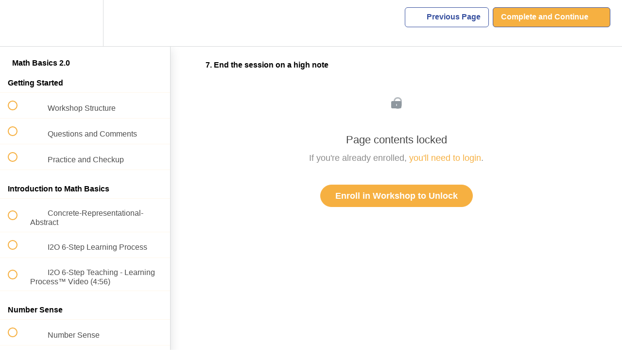

--- FILE ---
content_type: text/html; charset=utf-8
request_url: https://intake-to-outcomes.teachable.com/courses/math-math-basics2/lectures/30411000
body_size: 32748
content:
<!DOCTYPE html>
<html>
  <head>
    <script src="https://releases.transloadit.com/uppy/v4.18.0/uppy.min.js"></script><link rel="stylesheet" href="https://releases.transloadit.com/uppy/v4.18.0/uppy.min.css" />
    <link href='https://static-media.hotmart.com/ABAg80KqVcQXMfXr4AzZC3Oz5jY=/32x32/https://file-uploads.teachablecdn.com/f48ac4c0821740fc9a827a8f571060f1/234943756d5248a8941964b66123f068' rel='icon' type='image/png'>

<link href='https://static-media.hotmart.com/iN-lhGL7fOrPH-LbJYkg_9zvr2s=/72x72/https://file-uploads.teachablecdn.com/f48ac4c0821740fc9a827a8f571060f1/234943756d5248a8941964b66123f068' rel='apple-touch-icon' type='image/png'>

<link href='https://static-media.hotmart.com/0TUHg_swbaH7IcnOL569lkxavNQ=/144x144/https://file-uploads.teachablecdn.com/f48ac4c0821740fc9a827a8f571060f1/234943756d5248a8941964b66123f068' rel='apple-touch-icon' type='image/png'>

<link href='https://static-media.hotmart.com/kW0JXH1Rga5i1Yv4zJuywIOJydk=/320x345/https://uploads.teachablecdn.com/attachments/E5ru9wqcTmkKYPu3B6ZH_shutterstock_176966189.jpg' rel='apple-touch-startup-image' type='image/png'>

<link href='https://static-media.hotmart.com/JVlVl11a_12A5DBYUE0VOzltNWc=/640x690/https://uploads.teachablecdn.com/attachments/E5ru9wqcTmkKYPu3B6ZH_shutterstock_176966189.jpg' rel='apple-touch-startup-image' type='image/png'>

<meta name='apple-mobile-web-app-capable' content='yes' />
<meta charset="UTF-8">
<meta name="csrf-param" content="authenticity_token" />
<meta name="csrf-token" content="vsJt88OBALyv4K6Yrx4L_gDStgL_yc7rT9GJduRIiv8CZbsCLITCsLv3I_fDhWKg-wav0ZzekRUePj3sVJSKmA" />
<link rel="stylesheet" href="https://fedora.teachablecdn.com/assets/bootstrap-748e653be2be27c8e709ced95eab64a05c870fcc9544b56e33dfe1a9a539317d.css" data-turbolinks-track="true" /><link href="https://teachable-themeable.learning.teachable.com/themecss/production/base.css?_=f84ccf4dd067&amp;brand_course_heading=%23ffffff&amp;brand_heading=%234b6cd6&amp;brand_homepage_heading=%2337509f&amp;brand_navbar_fixed_text=%23878787&amp;brand_navbar_text=%2337509f&amp;brand_primary=%23ffffff&amp;brand_secondary=%23f6b041&amp;brand_text=%23333333&amp;font=Helvetica&amp;logged_out_homepage_background_image_overlay=0.0&amp;logged_out_homepage_background_image_url=https%3A%2F%2Fuploads.teachablecdn.com%2Fattachments%2FE5ru9wqcTmkKYPu3B6ZH_shutterstock_176966189.jpg" rel="stylesheet" data-turbolinks-track="true"></link>
<title>7. End the session on a high note | Intake to Outcomes</title>
<meta name="description" content="A Workshop For Tutors of Basic Literacy Learners in Math">
<link rel="canonical" href="https://intake-to-outcomes.teachable.com/courses/1253834/lectures/30411000">
<meta property="og:description" content="A Workshop For Tutors of Basic Literacy Learners in Math">
<meta property="og:image" content="https://uploads.teachablecdn.com/attachments/4YB5wXRQdeqmInqLYTZG_shutterstock_67983904.jpg">
<meta property="og:title" content="7. End the session on a high note">
<meta property="og:type" content="website">
<meta property="og:url" content="https://intake-to-outcomes.teachable.com/courses/1253834/lectures/30411000">
<meta name="brand_video_player_color" content="#37509f">
<meta name="site_title" content="Intake to Outcomes">
<style></style>
<script src='//fast.wistia.com/assets/external/E-v1.js'></script>
<script
  src='https://www.recaptcha.net/recaptcha/api.js'
  async
  defer></script>



      <meta name="asset_host" content="https://fedora.teachablecdn.com">
     <script>
  (function () {
    const origCreateElement = Document.prototype.createElement;
    Document.prototype.createElement = function () {
      const el = origCreateElement.apply(this, arguments);
      if (arguments[0].toLowerCase() === "video") {
        const observer = new MutationObserver(() => {
          if (
            el.src &&
            el.src.startsWith("data:video") &&
            el.autoplay &&
            el.style.display === "none"
          ) {
            el.removeAttribute("autoplay");
            el.autoplay = false;
            el.style.display = "none";
            observer.disconnect();
          }
        });
        observer.observe(el, {
          attributes: true,
          attributeFilter: ["src", "autoplay", "style"],
        });
      }
      return el;
    };
  })();
</script>
<script src="https://fedora.teachablecdn.com/packs/student-globals--1463f1f1bdf1bb9a431c.js"></script><script src="https://fedora.teachablecdn.com/packs/student-legacy--38db0977d3748059802d.js"></script><script src="https://fedora.teachablecdn.com/packs/student--e4ea9b8f25228072afe8.js"></script>
<meta id='iris-url' data-iris-url=https://eventable.internal.teachable.com />
<script type="text/javascript">
  window.heap=window.heap||[],heap.load=function(e,t){window.heap.appid=e,window.heap.config=t=t||{};var r=document.createElement("script");r.type="text/javascript",r.async=!0,r.src="https://cdn.heapanalytics.com/js/heap-"+e+".js";var a=document.getElementsByTagName("script")[0];a.parentNode.insertBefore(r,a);for(var n=function(e){return function(){heap.push([e].concat(Array.prototype.slice.call(arguments,0)))}},p=["addEventProperties","addUserProperties","clearEventProperties","identify","resetIdentity","removeEventProperty","setEventProperties","track","unsetEventProperty"],o=0;o<p.length;o++)heap[p[o]]=n(p[o])},heap.load("318805607");
  window.heapShouldTrackUser = true;
</script>


<script type="text/javascript">
  var _user_id = ''; // Set to the user's ID, username, or email address, or '' if not yet known.
  var _session_id = '7cb9b9d263fa601bf2528e71789bf65b'; // Set to a unique session ID for the visitor's current browsing session.

  var _sift = window._sift = window._sift || [];
  _sift.push(['_setAccount', '2e541754ec']);
  _sift.push(['_setUserId', _user_id]);
  _sift.push(['_setSessionId', _session_id]);
  _sift.push(['_trackPageview']);

  (function() {
    function ls() {
      var e = document.createElement('script');
      e.src = 'https://cdn.sift.com/s.js';
      document.body.appendChild(e);
    }
    if (window.attachEvent) {
      window.attachEvent('onload', ls);
    } else {
      window.addEventListener('load', ls, false);
    }
  })();
</script>





<!-- Google tag (gtag.js) -->
<script async src="https://www.googletagmanager.com/gtag/js?id=G-SL8LSCXHSV"></script>
<script>
  window.dataLayer = window.dataLayer || [];
  function gtag(){dataLayer.push(arguments);}
  gtag('js', new Date());

  gtag('config', 'G-SL8LSCXHSV', {
    'user_id': '',
    'school_id': '161650',
    'school_domain': 'intake-to-outcomes.teachable.com'
  });
</script>



<meta http-equiv="X-UA-Compatible" content="IE=edge">
<script type="text/javascript">window.NREUM||(NREUM={});NREUM.info={"beacon":"bam.nr-data.net","errorBeacon":"bam.nr-data.net","licenseKey":"NRBR-08e3a2ada38dc55a529","applicationID":"1065060701","transactionName":"dAxdTUFZXVQEQh0JAFQXRktWRR5LCV9F","queueTime":0,"applicationTime":461,"agent":""}</script>
<script type="text/javascript">(window.NREUM||(NREUM={})).init={privacy:{cookies_enabled:true},ajax:{deny_list:["bam.nr-data.net"]},feature_flags:["soft_nav"],distributed_tracing:{enabled:true}};(window.NREUM||(NREUM={})).loader_config={agentID:"1103368432",accountID:"4102727",trustKey:"27503",xpid:"UAcHU1FRDxABVFdXBwcHUVQA",licenseKey:"NRBR-08e3a2ada38dc55a529",applicationID:"1065060701",browserID:"1103368432"};;/*! For license information please see nr-loader-spa-1.308.0.min.js.LICENSE.txt */
(()=>{var e,t,r={384:(e,t,r)=>{"use strict";r.d(t,{NT:()=>a,US:()=>u,Zm:()=>o,bQ:()=>d,dV:()=>c,pV:()=>l});var n=r(6154),i=r(1863),s=r(1910);const a={beacon:"bam.nr-data.net",errorBeacon:"bam.nr-data.net"};function o(){return n.gm.NREUM||(n.gm.NREUM={}),void 0===n.gm.newrelic&&(n.gm.newrelic=n.gm.NREUM),n.gm.NREUM}function c(){let e=o();return e.o||(e.o={ST:n.gm.setTimeout,SI:n.gm.setImmediate||n.gm.setInterval,CT:n.gm.clearTimeout,XHR:n.gm.XMLHttpRequest,REQ:n.gm.Request,EV:n.gm.Event,PR:n.gm.Promise,MO:n.gm.MutationObserver,FETCH:n.gm.fetch,WS:n.gm.WebSocket},(0,s.i)(...Object.values(e.o))),e}function d(e,t){let r=o();r.initializedAgents??={},t.initializedAt={ms:(0,i.t)(),date:new Date},r.initializedAgents[e]=t}function u(e,t){o()[e]=t}function l(){return function(){let e=o();const t=e.info||{};e.info={beacon:a.beacon,errorBeacon:a.errorBeacon,...t}}(),function(){let e=o();const t=e.init||{};e.init={...t}}(),c(),function(){let e=o();const t=e.loader_config||{};e.loader_config={...t}}(),o()}},782:(e,t,r)=>{"use strict";r.d(t,{T:()=>n});const n=r(860).K7.pageViewTiming},860:(e,t,r)=>{"use strict";r.d(t,{$J:()=>u,K7:()=>c,P3:()=>d,XX:()=>i,Yy:()=>o,df:()=>s,qY:()=>n,v4:()=>a});const n="events",i="jserrors",s="browser/blobs",a="rum",o="browser/logs",c={ajax:"ajax",genericEvents:"generic_events",jserrors:i,logging:"logging",metrics:"metrics",pageAction:"page_action",pageViewEvent:"page_view_event",pageViewTiming:"page_view_timing",sessionReplay:"session_replay",sessionTrace:"session_trace",softNav:"soft_navigations",spa:"spa"},d={[c.pageViewEvent]:1,[c.pageViewTiming]:2,[c.metrics]:3,[c.jserrors]:4,[c.spa]:5,[c.ajax]:6,[c.sessionTrace]:7,[c.softNav]:8,[c.sessionReplay]:9,[c.logging]:10,[c.genericEvents]:11},u={[c.pageViewEvent]:a,[c.pageViewTiming]:n,[c.ajax]:n,[c.spa]:n,[c.softNav]:n,[c.metrics]:i,[c.jserrors]:i,[c.sessionTrace]:s,[c.sessionReplay]:s,[c.logging]:o,[c.genericEvents]:"ins"}},944:(e,t,r)=>{"use strict";r.d(t,{R:()=>i});var n=r(3241);function i(e,t){"function"==typeof console.debug&&(console.debug("New Relic Warning: https://github.com/newrelic/newrelic-browser-agent/blob/main/docs/warning-codes.md#".concat(e),t),(0,n.W)({agentIdentifier:null,drained:null,type:"data",name:"warn",feature:"warn",data:{code:e,secondary:t}}))}},993:(e,t,r)=>{"use strict";r.d(t,{A$:()=>s,ET:()=>a,TZ:()=>o,p_:()=>i});var n=r(860);const i={ERROR:"ERROR",WARN:"WARN",INFO:"INFO",DEBUG:"DEBUG",TRACE:"TRACE"},s={OFF:0,ERROR:1,WARN:2,INFO:3,DEBUG:4,TRACE:5},a="log",o=n.K7.logging},1541:(e,t,r)=>{"use strict";r.d(t,{U:()=>i,f:()=>n});const n={MFE:"MFE",BA:"BA"};function i(e,t){if(2!==t?.harvestEndpointVersion)return{};const r=t.agentRef.runtime.appMetadata.agents[0].entityGuid;return e?{"source.id":e.id,"source.name":e.name,"source.type":e.type,"parent.id":e.parent?.id||r,"parent.type":e.parent?.type||n.BA}:{"entity.guid":r,appId:t.agentRef.info.applicationID}}},1687:(e,t,r)=>{"use strict";r.d(t,{Ak:()=>d,Ze:()=>h,x3:()=>u});var n=r(3241),i=r(7836),s=r(3606),a=r(860),o=r(2646);const c={};function d(e,t){const r={staged:!1,priority:a.P3[t]||0};l(e),c[e].get(t)||c[e].set(t,r)}function u(e,t){e&&c[e]&&(c[e].get(t)&&c[e].delete(t),p(e,t,!1),c[e].size&&f(e))}function l(e){if(!e)throw new Error("agentIdentifier required");c[e]||(c[e]=new Map)}function h(e="",t="feature",r=!1){if(l(e),!e||!c[e].get(t)||r)return p(e,t);c[e].get(t).staged=!0,f(e)}function f(e){const t=Array.from(c[e]);t.every(([e,t])=>t.staged)&&(t.sort((e,t)=>e[1].priority-t[1].priority),t.forEach(([t])=>{c[e].delete(t),p(e,t)}))}function p(e,t,r=!0){const a=e?i.ee.get(e):i.ee,c=s.i.handlers;if(!a.aborted&&a.backlog&&c){if((0,n.W)({agentIdentifier:e,type:"lifecycle",name:"drain",feature:t}),r){const e=a.backlog[t],r=c[t];if(r){for(let t=0;e&&t<e.length;++t)g(e[t],r);Object.entries(r).forEach(([e,t])=>{Object.values(t||{}).forEach(t=>{t[0]?.on&&t[0]?.context()instanceof o.y&&t[0].on(e,t[1])})})}}a.isolatedBacklog||delete c[t],a.backlog[t]=null,a.emit("drain-"+t,[])}}function g(e,t){var r=e[1];Object.values(t[r]||{}).forEach(t=>{var r=e[0];if(t[0]===r){var n=t[1],i=e[3],s=e[2];n.apply(i,s)}})}},1738:(e,t,r)=>{"use strict";r.d(t,{U:()=>f,Y:()=>h});var n=r(3241),i=r(9908),s=r(1863),a=r(944),o=r(5701),c=r(3969),d=r(8362),u=r(860),l=r(4261);function h(e,t,r,s){const h=s||r;!h||h[e]&&h[e]!==d.d.prototype[e]||(h[e]=function(){(0,i.p)(c.xV,["API/"+e+"/called"],void 0,u.K7.metrics,r.ee),(0,n.W)({agentIdentifier:r.agentIdentifier,drained:!!o.B?.[r.agentIdentifier],type:"data",name:"api",feature:l.Pl+e,data:{}});try{return t.apply(this,arguments)}catch(e){(0,a.R)(23,e)}})}function f(e,t,r,n,a){const o=e.info;null===r?delete o.jsAttributes[t]:o.jsAttributes[t]=r,(a||null===r)&&(0,i.p)(l.Pl+n,[(0,s.t)(),t,r],void 0,"session",e.ee)}},1741:(e,t,r)=>{"use strict";r.d(t,{W:()=>s});var n=r(944),i=r(4261);class s{#e(e,...t){if(this[e]!==s.prototype[e])return this[e](...t);(0,n.R)(35,e)}addPageAction(e,t){return this.#e(i.hG,e,t)}register(e){return this.#e(i.eY,e)}recordCustomEvent(e,t){return this.#e(i.fF,e,t)}setPageViewName(e,t){return this.#e(i.Fw,e,t)}setCustomAttribute(e,t,r){return this.#e(i.cD,e,t,r)}noticeError(e,t){return this.#e(i.o5,e,t)}setUserId(e,t=!1){return this.#e(i.Dl,e,t)}setApplicationVersion(e){return this.#e(i.nb,e)}setErrorHandler(e){return this.#e(i.bt,e)}addRelease(e,t){return this.#e(i.k6,e,t)}log(e,t){return this.#e(i.$9,e,t)}start(){return this.#e(i.d3)}finished(e){return this.#e(i.BL,e)}recordReplay(){return this.#e(i.CH)}pauseReplay(){return this.#e(i.Tb)}addToTrace(e){return this.#e(i.U2,e)}setCurrentRouteName(e){return this.#e(i.PA,e)}interaction(e){return this.#e(i.dT,e)}wrapLogger(e,t,r){return this.#e(i.Wb,e,t,r)}measure(e,t){return this.#e(i.V1,e,t)}consent(e){return this.#e(i.Pv,e)}}},1863:(e,t,r)=>{"use strict";function n(){return Math.floor(performance.now())}r.d(t,{t:()=>n})},1910:(e,t,r)=>{"use strict";r.d(t,{i:()=>s});var n=r(944);const i=new Map;function s(...e){return e.every(e=>{if(i.has(e))return i.get(e);const t="function"==typeof e?e.toString():"",r=t.includes("[native code]"),s=t.includes("nrWrapper");return r||s||(0,n.R)(64,e?.name||t),i.set(e,r),r})}},2555:(e,t,r)=>{"use strict";r.d(t,{D:()=>o,f:()=>a});var n=r(384),i=r(8122);const s={beacon:n.NT.beacon,errorBeacon:n.NT.errorBeacon,licenseKey:void 0,applicationID:void 0,sa:void 0,queueTime:void 0,applicationTime:void 0,ttGuid:void 0,user:void 0,account:void 0,product:void 0,extra:void 0,jsAttributes:{},userAttributes:void 0,atts:void 0,transactionName:void 0,tNamePlain:void 0};function a(e){try{return!!e.licenseKey&&!!e.errorBeacon&&!!e.applicationID}catch(e){return!1}}const o=e=>(0,i.a)(e,s)},2614:(e,t,r)=>{"use strict";r.d(t,{BB:()=>a,H3:()=>n,g:()=>d,iL:()=>c,tS:()=>o,uh:()=>i,wk:()=>s});const n="NRBA",i="SESSION",s=144e5,a=18e5,o={STARTED:"session-started",PAUSE:"session-pause",RESET:"session-reset",RESUME:"session-resume",UPDATE:"session-update"},c={SAME_TAB:"same-tab",CROSS_TAB:"cross-tab"},d={OFF:0,FULL:1,ERROR:2}},2646:(e,t,r)=>{"use strict";r.d(t,{y:()=>n});class n{constructor(e){this.contextId=e}}},2843:(e,t,r)=>{"use strict";r.d(t,{G:()=>s,u:()=>i});var n=r(3878);function i(e,t=!1,r,i){(0,n.DD)("visibilitychange",function(){if(t)return void("hidden"===document.visibilityState&&e());e(document.visibilityState)},r,i)}function s(e,t,r){(0,n.sp)("pagehide",e,t,r)}},3241:(e,t,r)=>{"use strict";r.d(t,{W:()=>s});var n=r(6154);const i="newrelic";function s(e={}){try{n.gm.dispatchEvent(new CustomEvent(i,{detail:e}))}catch(e){}}},3304:(e,t,r)=>{"use strict";r.d(t,{A:()=>s});var n=r(7836);const i=()=>{const e=new WeakSet;return(t,r)=>{if("object"==typeof r&&null!==r){if(e.has(r))return;e.add(r)}return r}};function s(e){try{return JSON.stringify(e,i())??""}catch(e){try{n.ee.emit("internal-error",[e])}catch(e){}return""}}},3333:(e,t,r)=>{"use strict";r.d(t,{$v:()=>u,TZ:()=>n,Xh:()=>c,Zp:()=>i,kd:()=>d,mq:()=>o,nf:()=>a,qN:()=>s});const n=r(860).K7.genericEvents,i=["auxclick","click","copy","keydown","paste","scrollend"],s=["focus","blur"],a=4,o=1e3,c=2e3,d=["PageAction","UserAction","BrowserPerformance"],u={RESOURCES:"experimental.resources",REGISTER:"register"}},3434:(e,t,r)=>{"use strict";r.d(t,{Jt:()=>s,YM:()=>d});var n=r(7836),i=r(5607);const s="nr@original:".concat(i.W),a=50;var o=Object.prototype.hasOwnProperty,c=!1;function d(e,t){return e||(e=n.ee),r.inPlace=function(e,t,n,i,s){n||(n="");const a="-"===n.charAt(0);for(let o=0;o<t.length;o++){const c=t[o],d=e[c];l(d)||(e[c]=r(d,a?c+n:n,i,c,s))}},r.flag=s,r;function r(t,r,n,c,d){return l(t)?t:(r||(r=""),nrWrapper[s]=t,function(e,t,r){if(Object.defineProperty&&Object.keys)try{return Object.keys(e).forEach(function(r){Object.defineProperty(t,r,{get:function(){return e[r]},set:function(t){return e[r]=t,t}})}),t}catch(e){u([e],r)}for(var n in e)o.call(e,n)&&(t[n]=e[n])}(t,nrWrapper,e),nrWrapper);function nrWrapper(){var s,o,l,h;let f;try{o=this,s=[...arguments],l="function"==typeof n?n(s,o):n||{}}catch(t){u([t,"",[s,o,c],l],e)}i(r+"start",[s,o,c],l,d);const p=performance.now();let g;try{return h=t.apply(o,s),g=performance.now(),h}catch(e){throw g=performance.now(),i(r+"err",[s,o,e],l,d),f=e,f}finally{const e=g-p,t={start:p,end:g,duration:e,isLongTask:e>=a,methodName:c,thrownError:f};t.isLongTask&&i("long-task",[t,o],l,d),i(r+"end",[s,o,h],l,d)}}}function i(r,n,i,s){if(!c||t){var a=c;c=!0;try{e.emit(r,n,i,t,s)}catch(t){u([t,r,n,i],e)}c=a}}}function u(e,t){t||(t=n.ee);try{t.emit("internal-error",e)}catch(e){}}function l(e){return!(e&&"function"==typeof e&&e.apply&&!e[s])}},3606:(e,t,r)=>{"use strict";r.d(t,{i:()=>s});var n=r(9908);s.on=a;var i=s.handlers={};function s(e,t,r,s){a(s||n.d,i,e,t,r)}function a(e,t,r,i,s){s||(s="feature"),e||(e=n.d);var a=t[s]=t[s]||{};(a[r]=a[r]||[]).push([e,i])}},3738:(e,t,r)=>{"use strict";r.d(t,{He:()=>i,Kp:()=>o,Lc:()=>d,Rz:()=>u,TZ:()=>n,bD:()=>s,d3:()=>a,jx:()=>l,sl:()=>h,uP:()=>c});const n=r(860).K7.sessionTrace,i="bstResource",s="resource",a="-start",o="-end",c="fn"+a,d="fn"+o,u="pushState",l=1e3,h=3e4},3785:(e,t,r)=>{"use strict";r.d(t,{R:()=>c,b:()=>d});var n=r(9908),i=r(1863),s=r(860),a=r(3969),o=r(993);function c(e,t,r={},c=o.p_.INFO,d=!0,u,l=(0,i.t)()){(0,n.p)(a.xV,["API/logging/".concat(c.toLowerCase(),"/called")],void 0,s.K7.metrics,e),(0,n.p)(o.ET,[l,t,r,c,d,u],void 0,s.K7.logging,e)}function d(e){return"string"==typeof e&&Object.values(o.p_).some(t=>t===e.toUpperCase().trim())}},3878:(e,t,r)=>{"use strict";function n(e,t){return{capture:e,passive:!1,signal:t}}function i(e,t,r=!1,i){window.addEventListener(e,t,n(r,i))}function s(e,t,r=!1,i){document.addEventListener(e,t,n(r,i))}r.d(t,{DD:()=>s,jT:()=>n,sp:()=>i})},3962:(e,t,r)=>{"use strict";r.d(t,{AM:()=>a,O2:()=>l,OV:()=>s,Qu:()=>h,TZ:()=>c,ih:()=>f,pP:()=>o,t1:()=>u,tC:()=>i,wD:()=>d});var n=r(860);const i=["click","keydown","submit"],s="popstate",a="api",o="initialPageLoad",c=n.K7.softNav,d=5e3,u=500,l={INITIAL_PAGE_LOAD:"",ROUTE_CHANGE:1,UNSPECIFIED:2},h={INTERACTION:1,AJAX:2,CUSTOM_END:3,CUSTOM_TRACER:4},f={IP:"in progress",PF:"pending finish",FIN:"finished",CAN:"cancelled"}},3969:(e,t,r)=>{"use strict";r.d(t,{TZ:()=>n,XG:()=>o,rs:()=>i,xV:()=>a,z_:()=>s});const n=r(860).K7.metrics,i="sm",s="cm",a="storeSupportabilityMetrics",o="storeEventMetrics"},4234:(e,t,r)=>{"use strict";r.d(t,{W:()=>s});var n=r(7836),i=r(1687);class s{constructor(e,t){this.agentIdentifier=e,this.ee=n.ee.get(e),this.featureName=t,this.blocked=!1}deregisterDrain(){(0,i.x3)(this.agentIdentifier,this.featureName)}}},4261:(e,t,r)=>{"use strict";r.d(t,{$9:()=>u,BL:()=>c,CH:()=>p,Dl:()=>R,Fw:()=>w,PA:()=>v,Pl:()=>n,Pv:()=>A,Tb:()=>h,U2:()=>a,V1:()=>E,Wb:()=>T,bt:()=>y,cD:()=>b,d3:()=>x,dT:()=>d,eY:()=>g,fF:()=>f,hG:()=>s,hw:()=>i,k6:()=>o,nb:()=>m,o5:()=>l});const n="api-",i=n+"ixn-",s="addPageAction",a="addToTrace",o="addRelease",c="finished",d="interaction",u="log",l="noticeError",h="pauseReplay",f="recordCustomEvent",p="recordReplay",g="register",m="setApplicationVersion",v="setCurrentRouteName",b="setCustomAttribute",y="setErrorHandler",w="setPageViewName",R="setUserId",x="start",T="wrapLogger",E="measure",A="consent"},5205:(e,t,r)=>{"use strict";r.d(t,{j:()=>S});var n=r(384),i=r(1741);var s=r(2555),a=r(3333);const o=e=>{if(!e||"string"!=typeof e)return!1;try{document.createDocumentFragment().querySelector(e)}catch{return!1}return!0};var c=r(2614),d=r(944),u=r(8122);const l="[data-nr-mask]",h=e=>(0,u.a)(e,(()=>{const e={feature_flags:[],experimental:{allow_registered_children:!1,resources:!1},mask_selector:"*",block_selector:"[data-nr-block]",mask_input_options:{color:!1,date:!1,"datetime-local":!1,email:!1,month:!1,number:!1,range:!1,search:!1,tel:!1,text:!1,time:!1,url:!1,week:!1,textarea:!1,select:!1,password:!0}};return{ajax:{deny_list:void 0,block_internal:!0,enabled:!0,autoStart:!0},api:{get allow_registered_children(){return e.feature_flags.includes(a.$v.REGISTER)||e.experimental.allow_registered_children},set allow_registered_children(t){e.experimental.allow_registered_children=t},duplicate_registered_data:!1},browser_consent_mode:{enabled:!1},distributed_tracing:{enabled:void 0,exclude_newrelic_header:void 0,cors_use_newrelic_header:void 0,cors_use_tracecontext_headers:void 0,allowed_origins:void 0},get feature_flags(){return e.feature_flags},set feature_flags(t){e.feature_flags=t},generic_events:{enabled:!0,autoStart:!0},harvest:{interval:30},jserrors:{enabled:!0,autoStart:!0},logging:{enabled:!0,autoStart:!0},metrics:{enabled:!0,autoStart:!0},obfuscate:void 0,page_action:{enabled:!0},page_view_event:{enabled:!0,autoStart:!0},page_view_timing:{enabled:!0,autoStart:!0},performance:{capture_marks:!1,capture_measures:!1,capture_detail:!0,resources:{get enabled(){return e.feature_flags.includes(a.$v.RESOURCES)||e.experimental.resources},set enabled(t){e.experimental.resources=t},asset_types:[],first_party_domains:[],ignore_newrelic:!0}},privacy:{cookies_enabled:!0},proxy:{assets:void 0,beacon:void 0},session:{expiresMs:c.wk,inactiveMs:c.BB},session_replay:{autoStart:!0,enabled:!1,preload:!1,sampling_rate:10,error_sampling_rate:100,collect_fonts:!1,inline_images:!1,fix_stylesheets:!0,mask_all_inputs:!0,get mask_text_selector(){return e.mask_selector},set mask_text_selector(t){o(t)?e.mask_selector="".concat(t,",").concat(l):""===t||null===t?e.mask_selector=l:(0,d.R)(5,t)},get block_class(){return"nr-block"},get ignore_class(){return"nr-ignore"},get mask_text_class(){return"nr-mask"},get block_selector(){return e.block_selector},set block_selector(t){o(t)?e.block_selector+=",".concat(t):""!==t&&(0,d.R)(6,t)},get mask_input_options(){return e.mask_input_options},set mask_input_options(t){t&&"object"==typeof t?e.mask_input_options={...t,password:!0}:(0,d.R)(7,t)}},session_trace:{enabled:!0,autoStart:!0},soft_navigations:{enabled:!0,autoStart:!0},spa:{enabled:!0,autoStart:!0},ssl:void 0,user_actions:{enabled:!0,elementAttributes:["id","className","tagName","type"]}}})());var f=r(6154),p=r(9324);let g=0;const m={buildEnv:p.F3,distMethod:p.Xs,version:p.xv,originTime:f.WN},v={consented:!1},b={appMetadata:{},get consented(){return this.session?.state?.consent||v.consented},set consented(e){v.consented=e},customTransaction:void 0,denyList:void 0,disabled:!1,harvester:void 0,isolatedBacklog:!1,isRecording:!1,loaderType:void 0,maxBytes:3e4,obfuscator:void 0,onerror:void 0,ptid:void 0,releaseIds:{},session:void 0,timeKeeper:void 0,registeredEntities:[],jsAttributesMetadata:{bytes:0},get harvestCount(){return++g}},y=e=>{const t=(0,u.a)(e,b),r=Object.keys(m).reduce((e,t)=>(e[t]={value:m[t],writable:!1,configurable:!0,enumerable:!0},e),{});return Object.defineProperties(t,r)};var w=r(5701);const R=e=>{const t=e.startsWith("http");e+="/",r.p=t?e:"https://"+e};var x=r(7836),T=r(3241);const E={accountID:void 0,trustKey:void 0,agentID:void 0,licenseKey:void 0,applicationID:void 0,xpid:void 0},A=e=>(0,u.a)(e,E),_=new Set;function S(e,t={},r,a){let{init:o,info:c,loader_config:d,runtime:u={},exposed:l=!0}=t;if(!c){const e=(0,n.pV)();o=e.init,c=e.info,d=e.loader_config}e.init=h(o||{}),e.loader_config=A(d||{}),c.jsAttributes??={},f.bv&&(c.jsAttributes.isWorker=!0),e.info=(0,s.D)(c);const p=e.init,g=[c.beacon,c.errorBeacon];_.has(e.agentIdentifier)||(p.proxy.assets&&(R(p.proxy.assets),g.push(p.proxy.assets)),p.proxy.beacon&&g.push(p.proxy.beacon),e.beacons=[...g],function(e){const t=(0,n.pV)();Object.getOwnPropertyNames(i.W.prototype).forEach(r=>{const n=i.W.prototype[r];if("function"!=typeof n||"constructor"===n)return;let s=t[r];e[r]&&!1!==e.exposed&&"micro-agent"!==e.runtime?.loaderType&&(t[r]=(...t)=>{const n=e[r](...t);return s?s(...t):n})})}(e),(0,n.US)("activatedFeatures",w.B)),u.denyList=[...p.ajax.deny_list||[],...p.ajax.block_internal?g:[]],u.ptid=e.agentIdentifier,u.loaderType=r,e.runtime=y(u),_.has(e.agentIdentifier)||(e.ee=x.ee.get(e.agentIdentifier),e.exposed=l,(0,T.W)({agentIdentifier:e.agentIdentifier,drained:!!w.B?.[e.agentIdentifier],type:"lifecycle",name:"initialize",feature:void 0,data:e.config})),_.add(e.agentIdentifier)}},5270:(e,t,r)=>{"use strict";r.d(t,{Aw:()=>a,SR:()=>s,rF:()=>o});var n=r(384),i=r(7767);function s(e){return!!(0,n.dV)().o.MO&&(0,i.V)(e)&&!0===e?.session_trace.enabled}function a(e){return!0===e?.session_replay.preload&&s(e)}function o(e,t){try{if("string"==typeof t?.type){if("password"===t.type.toLowerCase())return"*".repeat(e?.length||0);if(void 0!==t?.dataset?.nrUnmask||t?.classList?.contains("nr-unmask"))return e}}catch(e){}return"string"==typeof e?e.replace(/[\S]/g,"*"):"*".repeat(e?.length||0)}},5289:(e,t,r)=>{"use strict";r.d(t,{GG:()=>a,Qr:()=>c,sB:()=>o});var n=r(3878),i=r(6389);function s(){return"undefined"==typeof document||"complete"===document.readyState}function a(e,t){if(s())return e();const r=(0,i.J)(e),a=setInterval(()=>{s()&&(clearInterval(a),r())},500);(0,n.sp)("load",r,t)}function o(e){if(s())return e();(0,n.DD)("DOMContentLoaded",e)}function c(e){if(s())return e();(0,n.sp)("popstate",e)}},5607:(e,t,r)=>{"use strict";r.d(t,{W:()=>n});const n=(0,r(9566).bz)()},5701:(e,t,r)=>{"use strict";r.d(t,{B:()=>s,t:()=>a});var n=r(3241);const i=new Set,s={};function a(e,t){const r=t.agentIdentifier;s[r]??={},e&&"object"==typeof e&&(i.has(r)||(t.ee.emit("rumresp",[e]),s[r]=e,i.add(r),(0,n.W)({agentIdentifier:r,loaded:!0,drained:!0,type:"lifecycle",name:"load",feature:void 0,data:e})))}},6154:(e,t,r)=>{"use strict";r.d(t,{OF:()=>d,RI:()=>i,WN:()=>h,bv:()=>s,eN:()=>f,gm:()=>a,lR:()=>l,m:()=>c,mw:()=>o,sb:()=>u});var n=r(1863);const i="undefined"!=typeof window&&!!window.document,s="undefined"!=typeof WorkerGlobalScope&&("undefined"!=typeof self&&self instanceof WorkerGlobalScope&&self.navigator instanceof WorkerNavigator||"undefined"!=typeof globalThis&&globalThis instanceof WorkerGlobalScope&&globalThis.navigator instanceof WorkerNavigator),a=i?window:"undefined"!=typeof WorkerGlobalScope&&("undefined"!=typeof self&&self instanceof WorkerGlobalScope&&self||"undefined"!=typeof globalThis&&globalThis instanceof WorkerGlobalScope&&globalThis),o=Boolean("hidden"===a?.document?.visibilityState),c=""+a?.location,d=/iPad|iPhone|iPod/.test(a.navigator?.userAgent),u=d&&"undefined"==typeof SharedWorker,l=(()=>{const e=a.navigator?.userAgent?.match(/Firefox[/\s](\d+\.\d+)/);return Array.isArray(e)&&e.length>=2?+e[1]:0})(),h=Date.now()-(0,n.t)(),f=()=>"undefined"!=typeof PerformanceNavigationTiming&&a?.performance?.getEntriesByType("navigation")?.[0]?.responseStart},6344:(e,t,r)=>{"use strict";r.d(t,{BB:()=>u,Qb:()=>l,TZ:()=>i,Ug:()=>a,Vh:()=>s,_s:()=>o,bc:()=>d,yP:()=>c});var n=r(2614);const i=r(860).K7.sessionReplay,s="errorDuringReplay",a=.12,o={DomContentLoaded:0,Load:1,FullSnapshot:2,IncrementalSnapshot:3,Meta:4,Custom:5},c={[n.g.ERROR]:15e3,[n.g.FULL]:3e5,[n.g.OFF]:0},d={RESET:{message:"Session was reset",sm:"Reset"},IMPORT:{message:"Recorder failed to import",sm:"Import"},TOO_MANY:{message:"429: Too Many Requests",sm:"Too-Many"},TOO_BIG:{message:"Payload was too large",sm:"Too-Big"},CROSS_TAB:{message:"Session Entity was set to OFF on another tab",sm:"Cross-Tab"},ENTITLEMENTS:{message:"Session Replay is not allowed and will not be started",sm:"Entitlement"}},u=5e3,l={API:"api",RESUME:"resume",SWITCH_TO_FULL:"switchToFull",INITIALIZE:"initialize",PRELOAD:"preload"}},6389:(e,t,r)=>{"use strict";function n(e,t=500,r={}){const n=r?.leading||!1;let i;return(...r)=>{n&&void 0===i&&(e.apply(this,r),i=setTimeout(()=>{i=clearTimeout(i)},t)),n||(clearTimeout(i),i=setTimeout(()=>{e.apply(this,r)},t))}}function i(e){let t=!1;return(...r)=>{t||(t=!0,e.apply(this,r))}}r.d(t,{J:()=>i,s:()=>n})},6630:(e,t,r)=>{"use strict";r.d(t,{T:()=>n});const n=r(860).K7.pageViewEvent},6774:(e,t,r)=>{"use strict";r.d(t,{T:()=>n});const n=r(860).K7.jserrors},7295:(e,t,r)=>{"use strict";r.d(t,{Xv:()=>a,gX:()=>i,iW:()=>s});var n=[];function i(e){if(!e||s(e))return!1;if(0===n.length)return!0;if("*"===n[0].hostname)return!1;for(var t=0;t<n.length;t++){var r=n[t];if(r.hostname.test(e.hostname)&&r.pathname.test(e.pathname))return!1}return!0}function s(e){return void 0===e.hostname}function a(e){if(n=[],e&&e.length)for(var t=0;t<e.length;t++){let r=e[t];if(!r)continue;if("*"===r)return void(n=[{hostname:"*"}]);0===r.indexOf("http://")?r=r.substring(7):0===r.indexOf("https://")&&(r=r.substring(8));const i=r.indexOf("/");let s,a;i>0?(s=r.substring(0,i),a=r.substring(i)):(s=r,a="*");let[c]=s.split(":");n.push({hostname:o(c),pathname:o(a,!0)})}}function o(e,t=!1){const r=e.replace(/[.+?^${}()|[\]\\]/g,e=>"\\"+e).replace(/\*/g,".*?");return new RegExp((t?"^":"")+r+"$")}},7485:(e,t,r)=>{"use strict";r.d(t,{D:()=>i});var n=r(6154);function i(e){if(0===(e||"").indexOf("data:"))return{protocol:"data"};try{const t=new URL(e,location.href),r={port:t.port,hostname:t.hostname,pathname:t.pathname,search:t.search,protocol:t.protocol.slice(0,t.protocol.indexOf(":")),sameOrigin:t.protocol===n.gm?.location?.protocol&&t.host===n.gm?.location?.host};return r.port&&""!==r.port||("http:"===t.protocol&&(r.port="80"),"https:"===t.protocol&&(r.port="443")),r.pathname&&""!==r.pathname?r.pathname.startsWith("/")||(r.pathname="/".concat(r.pathname)):r.pathname="/",r}catch(e){return{}}}},7699:(e,t,r)=>{"use strict";r.d(t,{It:()=>s,KC:()=>o,No:()=>i,qh:()=>a});var n=r(860);const i=16e3,s=1e6,a="SESSION_ERROR",o={[n.K7.logging]:!0,[n.K7.genericEvents]:!1,[n.K7.jserrors]:!1,[n.K7.ajax]:!1}},7767:(e,t,r)=>{"use strict";r.d(t,{V:()=>i});var n=r(6154);const i=e=>n.RI&&!0===e?.privacy.cookies_enabled},7836:(e,t,r)=>{"use strict";r.d(t,{P:()=>o,ee:()=>c});var n=r(384),i=r(8990),s=r(2646),a=r(5607);const o="nr@context:".concat(a.W),c=function e(t,r){var n={},a={},u={},l=!1;try{l=16===r.length&&d.initializedAgents?.[r]?.runtime.isolatedBacklog}catch(e){}var h={on:p,addEventListener:p,removeEventListener:function(e,t){var r=n[e];if(!r)return;for(var i=0;i<r.length;i++)r[i]===t&&r.splice(i,1)},emit:function(e,r,n,i,s){!1!==s&&(s=!0);if(c.aborted&&!i)return;t&&s&&t.emit(e,r,n);var o=f(n);g(e).forEach(e=>{e.apply(o,r)});var d=v()[a[e]];d&&d.push([h,e,r,o]);return o},get:m,listeners:g,context:f,buffer:function(e,t){const r=v();if(t=t||"feature",h.aborted)return;Object.entries(e||{}).forEach(([e,n])=>{a[n]=t,t in r||(r[t]=[])})},abort:function(){h._aborted=!0,Object.keys(h.backlog).forEach(e=>{delete h.backlog[e]})},isBuffering:function(e){return!!v()[a[e]]},debugId:r,backlog:l?{}:t&&"object"==typeof t.backlog?t.backlog:{},isolatedBacklog:l};return Object.defineProperty(h,"aborted",{get:()=>{let e=h._aborted||!1;return e||(t&&(e=t.aborted),e)}}),h;function f(e){return e&&e instanceof s.y?e:e?(0,i.I)(e,o,()=>new s.y(o)):new s.y(o)}function p(e,t){n[e]=g(e).concat(t)}function g(e){return n[e]||[]}function m(t){return u[t]=u[t]||e(h,t)}function v(){return h.backlog}}(void 0,"globalEE"),d=(0,n.Zm)();d.ee||(d.ee=c)},8122:(e,t,r)=>{"use strict";r.d(t,{a:()=>i});var n=r(944);function i(e,t){try{if(!e||"object"!=typeof e)return(0,n.R)(3);if(!t||"object"!=typeof t)return(0,n.R)(4);const r=Object.create(Object.getPrototypeOf(t),Object.getOwnPropertyDescriptors(t)),s=0===Object.keys(r).length?e:r;for(let a in s)if(void 0!==e[a])try{if(null===e[a]){r[a]=null;continue}Array.isArray(e[a])&&Array.isArray(t[a])?r[a]=Array.from(new Set([...e[a],...t[a]])):"object"==typeof e[a]&&"object"==typeof t[a]?r[a]=i(e[a],t[a]):r[a]=e[a]}catch(e){r[a]||(0,n.R)(1,e)}return r}catch(e){(0,n.R)(2,e)}}},8139:(e,t,r)=>{"use strict";r.d(t,{u:()=>h});var n=r(7836),i=r(3434),s=r(8990),a=r(6154);const o={},c=a.gm.XMLHttpRequest,d="addEventListener",u="removeEventListener",l="nr@wrapped:".concat(n.P);function h(e){var t=function(e){return(e||n.ee).get("events")}(e);if(o[t.debugId]++)return t;o[t.debugId]=1;var r=(0,i.YM)(t,!0);function h(e){r.inPlace(e,[d,u],"-",p)}function p(e,t){return e[1]}return"getPrototypeOf"in Object&&(a.RI&&f(document,h),c&&f(c.prototype,h),f(a.gm,h)),t.on(d+"-start",function(e,t){var n=e[1];if(null!==n&&("function"==typeof n||"object"==typeof n)&&"newrelic"!==e[0]){var i=(0,s.I)(n,l,function(){var e={object:function(){if("function"!=typeof n.handleEvent)return;return n.handleEvent.apply(n,arguments)},function:n}[typeof n];return e?r(e,"fn-",null,e.name||"anonymous"):n});this.wrapped=e[1]=i}}),t.on(u+"-start",function(e){e[1]=this.wrapped||e[1]}),t}function f(e,t,...r){let n=e;for(;"object"==typeof n&&!Object.prototype.hasOwnProperty.call(n,d);)n=Object.getPrototypeOf(n);n&&t(n,...r)}},8362:(e,t,r)=>{"use strict";r.d(t,{d:()=>s});var n=r(9566),i=r(1741);class s extends i.W{agentIdentifier=(0,n.LA)(16)}},8374:(e,t,r)=>{r.nc=(()=>{try{return document?.currentScript?.nonce}catch(e){}return""})()},8990:(e,t,r)=>{"use strict";r.d(t,{I:()=>i});var n=Object.prototype.hasOwnProperty;function i(e,t,r){if(n.call(e,t))return e[t];var i=r();if(Object.defineProperty&&Object.keys)try{return Object.defineProperty(e,t,{value:i,writable:!0,enumerable:!1}),i}catch(e){}return e[t]=i,i}},9119:(e,t,r)=>{"use strict";r.d(t,{L:()=>s});var n=/([^?#]*)[^#]*(#[^?]*|$).*/,i=/([^?#]*)().*/;function s(e,t){return e?e.replace(t?n:i,"$1$2"):e}},9300:(e,t,r)=>{"use strict";r.d(t,{T:()=>n});const n=r(860).K7.ajax},9324:(e,t,r)=>{"use strict";r.d(t,{AJ:()=>a,F3:()=>i,Xs:()=>s,Yq:()=>o,xv:()=>n});const n="1.308.0",i="PROD",s="CDN",a="@newrelic/rrweb",o="1.0.1"},9566:(e,t,r)=>{"use strict";r.d(t,{LA:()=>o,ZF:()=>c,bz:()=>a,el:()=>d});var n=r(6154);const i="xxxxxxxx-xxxx-4xxx-yxxx-xxxxxxxxxxxx";function s(e,t){return e?15&e[t]:16*Math.random()|0}function a(){const e=n.gm?.crypto||n.gm?.msCrypto;let t,r=0;return e&&e.getRandomValues&&(t=e.getRandomValues(new Uint8Array(30))),i.split("").map(e=>"x"===e?s(t,r++).toString(16):"y"===e?(3&s()|8).toString(16):e).join("")}function o(e){const t=n.gm?.crypto||n.gm?.msCrypto;let r,i=0;t&&t.getRandomValues&&(r=t.getRandomValues(new Uint8Array(e)));const a=[];for(var o=0;o<e;o++)a.push(s(r,i++).toString(16));return a.join("")}function c(){return o(16)}function d(){return o(32)}},9908:(e,t,r)=>{"use strict";r.d(t,{d:()=>n,p:()=>i});var n=r(7836).ee.get("handle");function i(e,t,r,i,s){s?(s.buffer([e],i),s.emit(e,t,r)):(n.buffer([e],i),n.emit(e,t,r))}}},n={};function i(e){var t=n[e];if(void 0!==t)return t.exports;var s=n[e]={exports:{}};return r[e](s,s.exports,i),s.exports}i.m=r,i.d=(e,t)=>{for(var r in t)i.o(t,r)&&!i.o(e,r)&&Object.defineProperty(e,r,{enumerable:!0,get:t[r]})},i.f={},i.e=e=>Promise.all(Object.keys(i.f).reduce((t,r)=>(i.f[r](e,t),t),[])),i.u=e=>({212:"nr-spa-compressor",249:"nr-spa-recorder",478:"nr-spa"}[e]+"-1.308.0.min.js"),i.o=(e,t)=>Object.prototype.hasOwnProperty.call(e,t),e={},t="NRBA-1.308.0.PROD:",i.l=(r,n,s,a)=>{if(e[r])e[r].push(n);else{var o,c;if(void 0!==s)for(var d=document.getElementsByTagName("script"),u=0;u<d.length;u++){var l=d[u];if(l.getAttribute("src")==r||l.getAttribute("data-webpack")==t+s){o=l;break}}if(!o){c=!0;var h={478:"sha512-RSfSVnmHk59T/uIPbdSE0LPeqcEdF4/+XhfJdBuccH5rYMOEZDhFdtnh6X6nJk7hGpzHd9Ujhsy7lZEz/ORYCQ==",249:"sha512-ehJXhmntm85NSqW4MkhfQqmeKFulra3klDyY0OPDUE+sQ3GokHlPh1pmAzuNy//3j4ac6lzIbmXLvGQBMYmrkg==",212:"sha512-B9h4CR46ndKRgMBcK+j67uSR2RCnJfGefU+A7FrgR/k42ovXy5x/MAVFiSvFxuVeEk/pNLgvYGMp1cBSK/G6Fg=="};(o=document.createElement("script")).charset="utf-8",i.nc&&o.setAttribute("nonce",i.nc),o.setAttribute("data-webpack",t+s),o.src=r,0!==o.src.indexOf(window.location.origin+"/")&&(o.crossOrigin="anonymous"),h[a]&&(o.integrity=h[a])}e[r]=[n];var f=(t,n)=>{o.onerror=o.onload=null,clearTimeout(p);var i=e[r];if(delete e[r],o.parentNode&&o.parentNode.removeChild(o),i&&i.forEach(e=>e(n)),t)return t(n)},p=setTimeout(f.bind(null,void 0,{type:"timeout",target:o}),12e4);o.onerror=f.bind(null,o.onerror),o.onload=f.bind(null,o.onload),c&&document.head.appendChild(o)}},i.r=e=>{"undefined"!=typeof Symbol&&Symbol.toStringTag&&Object.defineProperty(e,Symbol.toStringTag,{value:"Module"}),Object.defineProperty(e,"__esModule",{value:!0})},i.p="https://js-agent.newrelic.com/",(()=>{var e={38:0,788:0};i.f.j=(t,r)=>{var n=i.o(e,t)?e[t]:void 0;if(0!==n)if(n)r.push(n[2]);else{var s=new Promise((r,i)=>n=e[t]=[r,i]);r.push(n[2]=s);var a=i.p+i.u(t),o=new Error;i.l(a,r=>{if(i.o(e,t)&&(0!==(n=e[t])&&(e[t]=void 0),n)){var s=r&&("load"===r.type?"missing":r.type),a=r&&r.target&&r.target.src;o.message="Loading chunk "+t+" failed: ("+s+": "+a+")",o.name="ChunkLoadError",o.type=s,o.request=a,n[1](o)}},"chunk-"+t,t)}};var t=(t,r)=>{var n,s,[a,o,c]=r,d=0;if(a.some(t=>0!==e[t])){for(n in o)i.o(o,n)&&(i.m[n]=o[n]);if(c)c(i)}for(t&&t(r);d<a.length;d++)s=a[d],i.o(e,s)&&e[s]&&e[s][0](),e[s]=0},r=self["webpackChunk:NRBA-1.308.0.PROD"]=self["webpackChunk:NRBA-1.308.0.PROD"]||[];r.forEach(t.bind(null,0)),r.push=t.bind(null,r.push.bind(r))})(),(()=>{"use strict";i(8374);var e=i(8362),t=i(860);const r=Object.values(t.K7);var n=i(5205);var s=i(9908),a=i(1863),o=i(4261),c=i(1738);var d=i(1687),u=i(4234),l=i(5289),h=i(6154),f=i(944),p=i(5270),g=i(7767),m=i(6389),v=i(7699);class b extends u.W{constructor(e,t){super(e.agentIdentifier,t),this.agentRef=e,this.abortHandler=void 0,this.featAggregate=void 0,this.loadedSuccessfully=void 0,this.onAggregateImported=new Promise(e=>{this.loadedSuccessfully=e}),this.deferred=Promise.resolve(),!1===e.init[this.featureName].autoStart?this.deferred=new Promise((t,r)=>{this.ee.on("manual-start-all",(0,m.J)(()=>{(0,d.Ak)(e.agentIdentifier,this.featureName),t()}))}):(0,d.Ak)(e.agentIdentifier,t)}importAggregator(e,t,r={}){if(this.featAggregate)return;const n=async()=>{let n;await this.deferred;try{if((0,g.V)(e.init)){const{setupAgentSession:t}=await i.e(478).then(i.bind(i,8766));n=t(e)}}catch(e){(0,f.R)(20,e),this.ee.emit("internal-error",[e]),(0,s.p)(v.qh,[e],void 0,this.featureName,this.ee)}try{if(!this.#t(this.featureName,n,e.init))return(0,d.Ze)(this.agentIdentifier,this.featureName),void this.loadedSuccessfully(!1);const{Aggregate:i}=await t();this.featAggregate=new i(e,r),e.runtime.harvester.initializedAggregates.push(this.featAggregate),this.loadedSuccessfully(!0)}catch(e){(0,f.R)(34,e),this.abortHandler?.(),(0,d.Ze)(this.agentIdentifier,this.featureName,!0),this.loadedSuccessfully(!1),this.ee&&this.ee.abort()}};h.RI?(0,l.GG)(()=>n(),!0):n()}#t(e,r,n){if(this.blocked)return!1;switch(e){case t.K7.sessionReplay:return(0,p.SR)(n)&&!!r;case t.K7.sessionTrace:return!!r;default:return!0}}}var y=i(6630),w=i(2614),R=i(3241);class x extends b{static featureName=y.T;constructor(e){var t;super(e,y.T),this.setupInspectionEvents(e.agentIdentifier),t=e,(0,c.Y)(o.Fw,function(e,r){"string"==typeof e&&("/"!==e.charAt(0)&&(e="/"+e),t.runtime.customTransaction=(r||"http://custom.transaction")+e,(0,s.p)(o.Pl+o.Fw,[(0,a.t)()],void 0,void 0,t.ee))},t),this.importAggregator(e,()=>i.e(478).then(i.bind(i,2467)))}setupInspectionEvents(e){const t=(t,r)=>{t&&(0,R.W)({agentIdentifier:e,timeStamp:t.timeStamp,loaded:"complete"===t.target.readyState,type:"window",name:r,data:t.target.location+""})};(0,l.sB)(e=>{t(e,"DOMContentLoaded")}),(0,l.GG)(e=>{t(e,"load")}),(0,l.Qr)(e=>{t(e,"navigate")}),this.ee.on(w.tS.UPDATE,(t,r)=>{(0,R.W)({agentIdentifier:e,type:"lifecycle",name:"session",data:r})})}}var T=i(384);class E extends e.d{constructor(e){var t;(super(),h.gm)?(this.features={},(0,T.bQ)(this.agentIdentifier,this),this.desiredFeatures=new Set(e.features||[]),this.desiredFeatures.add(x),(0,n.j)(this,e,e.loaderType||"agent"),t=this,(0,c.Y)(o.cD,function(e,r,n=!1){if("string"==typeof e){if(["string","number","boolean"].includes(typeof r)||null===r)return(0,c.U)(t,e,r,o.cD,n);(0,f.R)(40,typeof r)}else(0,f.R)(39,typeof e)},t),function(e){(0,c.Y)(o.Dl,function(t,r=!1){if("string"!=typeof t&&null!==t)return void(0,f.R)(41,typeof t);const n=e.info.jsAttributes["enduser.id"];r&&null!=n&&n!==t?(0,s.p)(o.Pl+"setUserIdAndResetSession",[t],void 0,"session",e.ee):(0,c.U)(e,"enduser.id",t,o.Dl,!0)},e)}(this),function(e){(0,c.Y)(o.nb,function(t){if("string"==typeof t||null===t)return(0,c.U)(e,"application.version",t,o.nb,!1);(0,f.R)(42,typeof t)},e)}(this),function(e){(0,c.Y)(o.d3,function(){e.ee.emit("manual-start-all")},e)}(this),function(e){(0,c.Y)(o.Pv,function(t=!0){if("boolean"==typeof t){if((0,s.p)(o.Pl+o.Pv,[t],void 0,"session",e.ee),e.runtime.consented=t,t){const t=e.features.page_view_event;t.onAggregateImported.then(e=>{const r=t.featAggregate;e&&!r.sentRum&&r.sendRum()})}}else(0,f.R)(65,typeof t)},e)}(this),this.run()):(0,f.R)(21)}get config(){return{info:this.info,init:this.init,loader_config:this.loader_config,runtime:this.runtime}}get api(){return this}run(){try{const e=function(e){const t={};return r.forEach(r=>{t[r]=!!e[r]?.enabled}),t}(this.init),n=[...this.desiredFeatures];n.sort((e,r)=>t.P3[e.featureName]-t.P3[r.featureName]),n.forEach(r=>{if(!e[r.featureName]&&r.featureName!==t.K7.pageViewEvent)return;if(r.featureName===t.K7.spa)return void(0,f.R)(67);const n=function(e){switch(e){case t.K7.ajax:return[t.K7.jserrors];case t.K7.sessionTrace:return[t.K7.ajax,t.K7.pageViewEvent];case t.K7.sessionReplay:return[t.K7.sessionTrace];case t.K7.pageViewTiming:return[t.K7.pageViewEvent];default:return[]}}(r.featureName).filter(e=>!(e in this.features));n.length>0&&(0,f.R)(36,{targetFeature:r.featureName,missingDependencies:n}),this.features[r.featureName]=new r(this)})}catch(e){(0,f.R)(22,e);for(const e in this.features)this.features[e].abortHandler?.();const t=(0,T.Zm)();delete t.initializedAgents[this.agentIdentifier]?.features,delete this.sharedAggregator;return t.ee.get(this.agentIdentifier).abort(),!1}}}var A=i(2843),_=i(782);class S extends b{static featureName=_.T;constructor(e){super(e,_.T),h.RI&&((0,A.u)(()=>(0,s.p)("docHidden",[(0,a.t)()],void 0,_.T,this.ee),!0),(0,A.G)(()=>(0,s.p)("winPagehide",[(0,a.t)()],void 0,_.T,this.ee)),this.importAggregator(e,()=>i.e(478).then(i.bind(i,9917))))}}var O=i(3969);class I extends b{static featureName=O.TZ;constructor(e){super(e,O.TZ),h.RI&&document.addEventListener("securitypolicyviolation",e=>{(0,s.p)(O.xV,["Generic/CSPViolation/Detected"],void 0,this.featureName,this.ee)}),this.importAggregator(e,()=>i.e(478).then(i.bind(i,6555)))}}var N=i(6774),P=i(3878),k=i(3304);class D{constructor(e,t,r,n,i){this.name="UncaughtError",this.message="string"==typeof e?e:(0,k.A)(e),this.sourceURL=t,this.line=r,this.column=n,this.__newrelic=i}}function C(e){return M(e)?e:new D(void 0!==e?.message?e.message:e,e?.filename||e?.sourceURL,e?.lineno||e?.line,e?.colno||e?.col,e?.__newrelic,e?.cause)}function j(e){const t="Unhandled Promise Rejection: ";if(!e?.reason)return;if(M(e.reason)){try{e.reason.message.startsWith(t)||(e.reason.message=t+e.reason.message)}catch(e){}return C(e.reason)}const r=C(e.reason);return(r.message||"").startsWith(t)||(r.message=t+r.message),r}function L(e){if(e.error instanceof SyntaxError&&!/:\d+$/.test(e.error.stack?.trim())){const t=new D(e.message,e.filename,e.lineno,e.colno,e.error.__newrelic,e.cause);return t.name=SyntaxError.name,t}return M(e.error)?e.error:C(e)}function M(e){return e instanceof Error&&!!e.stack}function H(e,r,n,i,o=(0,a.t)()){"string"==typeof e&&(e=new Error(e)),(0,s.p)("err",[e,o,!1,r,n.runtime.isRecording,void 0,i],void 0,t.K7.jserrors,n.ee),(0,s.p)("uaErr",[],void 0,t.K7.genericEvents,n.ee)}var B=i(1541),K=i(993),W=i(3785);function U(e,{customAttributes:t={},level:r=K.p_.INFO}={},n,i,s=(0,a.t)()){(0,W.R)(n.ee,e,t,r,!1,i,s)}function F(e,r,n,i,c=(0,a.t)()){(0,s.p)(o.Pl+o.hG,[c,e,r,i],void 0,t.K7.genericEvents,n.ee)}function V(e,r,n,i,c=(0,a.t)()){const{start:d,end:u,customAttributes:l}=r||{},h={customAttributes:l||{}};if("object"!=typeof h.customAttributes||"string"!=typeof e||0===e.length)return void(0,f.R)(57);const p=(e,t)=>null==e?t:"number"==typeof e?e:e instanceof PerformanceMark?e.startTime:Number.NaN;if(h.start=p(d,0),h.end=p(u,c),Number.isNaN(h.start)||Number.isNaN(h.end))(0,f.R)(57);else{if(h.duration=h.end-h.start,!(h.duration<0))return(0,s.p)(o.Pl+o.V1,[h,e,i],void 0,t.K7.genericEvents,n.ee),h;(0,f.R)(58)}}function G(e,r={},n,i,c=(0,a.t)()){(0,s.p)(o.Pl+o.fF,[c,e,r,i],void 0,t.K7.genericEvents,n.ee)}function z(e){(0,c.Y)(o.eY,function(t){return Y(e,t)},e)}function Y(e,r,n){(0,f.R)(54,"newrelic.register"),r||={},r.type=B.f.MFE,r.licenseKey||=e.info.licenseKey,r.blocked=!1,r.parent=n||{},Array.isArray(r.tags)||(r.tags=[]);const i={};r.tags.forEach(e=>{"name"!==e&&"id"!==e&&(i["source.".concat(e)]=!0)}),r.isolated??=!0;let o=()=>{};const c=e.runtime.registeredEntities;if(!r.isolated){const e=c.find(({metadata:{target:{id:e}}})=>e===r.id&&!r.isolated);if(e)return e}const d=e=>{r.blocked=!0,o=e};function u(e){return"string"==typeof e&&!!e.trim()&&e.trim().length<501||"number"==typeof e}e.init.api.allow_registered_children||d((0,m.J)(()=>(0,f.R)(55))),u(r.id)&&u(r.name)||d((0,m.J)(()=>(0,f.R)(48,r)));const l={addPageAction:(t,n={})=>g(F,[t,{...i,...n},e],r),deregister:()=>{d((0,m.J)(()=>(0,f.R)(68)))},log:(t,n={})=>g(U,[t,{...n,customAttributes:{...i,...n.customAttributes||{}}},e],r),measure:(t,n={})=>g(V,[t,{...n,customAttributes:{...i,...n.customAttributes||{}}},e],r),noticeError:(t,n={})=>g(H,[t,{...i,...n},e],r),register:(t={})=>g(Y,[e,t],l.metadata.target),recordCustomEvent:(t,n={})=>g(G,[t,{...i,...n},e],r),setApplicationVersion:e=>p("application.version",e),setCustomAttribute:(e,t)=>p(e,t),setUserId:e=>p("enduser.id",e),metadata:{customAttributes:i,target:r}},h=()=>(r.blocked&&o(),r.blocked);h()||c.push(l);const p=(e,t)=>{h()||(i[e]=t)},g=(r,n,i)=>{if(h())return;const o=(0,a.t)();(0,s.p)(O.xV,["API/register/".concat(r.name,"/called")],void 0,t.K7.metrics,e.ee);try{if(e.init.api.duplicate_registered_data&&"register"!==r.name){let e=n;if(n[1]instanceof Object){const t={"child.id":i.id,"child.type":i.type};e="customAttributes"in n[1]?[n[0],{...n[1],customAttributes:{...n[1].customAttributes,...t}},...n.slice(2)]:[n[0],{...n[1],...t},...n.slice(2)]}r(...e,void 0,o)}return r(...n,i,o)}catch(e){(0,f.R)(50,e)}};return l}class Z extends b{static featureName=N.T;constructor(e){var t;super(e,N.T),t=e,(0,c.Y)(o.o5,(e,r)=>H(e,r,t),t),function(e){(0,c.Y)(o.bt,function(t){e.runtime.onerror=t},e)}(e),function(e){let t=0;(0,c.Y)(o.k6,function(e,r){++t>10||(this.runtime.releaseIds[e.slice(-200)]=(""+r).slice(-200))},e)}(e),z(e);try{this.removeOnAbort=new AbortController}catch(e){}this.ee.on("internal-error",(t,r)=>{this.abortHandler&&(0,s.p)("ierr",[C(t),(0,a.t)(),!0,{},e.runtime.isRecording,r],void 0,this.featureName,this.ee)}),h.gm.addEventListener("unhandledrejection",t=>{this.abortHandler&&(0,s.p)("err",[j(t),(0,a.t)(),!1,{unhandledPromiseRejection:1},e.runtime.isRecording],void 0,this.featureName,this.ee)},(0,P.jT)(!1,this.removeOnAbort?.signal)),h.gm.addEventListener("error",t=>{this.abortHandler&&(0,s.p)("err",[L(t),(0,a.t)(),!1,{},e.runtime.isRecording],void 0,this.featureName,this.ee)},(0,P.jT)(!1,this.removeOnAbort?.signal)),this.abortHandler=this.#r,this.importAggregator(e,()=>i.e(478).then(i.bind(i,2176)))}#r(){this.removeOnAbort?.abort(),this.abortHandler=void 0}}var q=i(8990);let X=1;function J(e){const t=typeof e;return!e||"object"!==t&&"function"!==t?-1:e===h.gm?0:(0,q.I)(e,"nr@id",function(){return X++})}function Q(e){if("string"==typeof e&&e.length)return e.length;if("object"==typeof e){if("undefined"!=typeof ArrayBuffer&&e instanceof ArrayBuffer&&e.byteLength)return e.byteLength;if("undefined"!=typeof Blob&&e instanceof Blob&&e.size)return e.size;if(!("undefined"!=typeof FormData&&e instanceof FormData))try{return(0,k.A)(e).length}catch(e){return}}}var ee=i(8139),te=i(7836),re=i(3434);const ne={},ie=["open","send"];function se(e){var t=e||te.ee;const r=function(e){return(e||te.ee).get("xhr")}(t);if(void 0===h.gm.XMLHttpRequest)return r;if(ne[r.debugId]++)return r;ne[r.debugId]=1,(0,ee.u)(t);var n=(0,re.YM)(r),i=h.gm.XMLHttpRequest,s=h.gm.MutationObserver,a=h.gm.Promise,o=h.gm.setInterval,c="readystatechange",d=["onload","onerror","onabort","onloadstart","onloadend","onprogress","ontimeout"],u=[],l=h.gm.XMLHttpRequest=function(e){const t=new i(e),s=r.context(t);try{r.emit("new-xhr",[t],s),t.addEventListener(c,(a=s,function(){var e=this;e.readyState>3&&!a.resolved&&(a.resolved=!0,r.emit("xhr-resolved",[],e)),n.inPlace(e,d,"fn-",y)}),(0,P.jT)(!1))}catch(e){(0,f.R)(15,e);try{r.emit("internal-error",[e])}catch(e){}}var a;return t};function p(e,t){n.inPlace(t,["onreadystatechange"],"fn-",y)}if(function(e,t){for(var r in e)t[r]=e[r]}(i,l),l.prototype=i.prototype,n.inPlace(l.prototype,ie,"-xhr-",y),r.on("send-xhr-start",function(e,t){p(e,t),function(e){u.push(e),s&&(g?g.then(b):o?o(b):(m=-m,v.data=m))}(t)}),r.on("open-xhr-start",p),s){var g=a&&a.resolve();if(!o&&!a){var m=1,v=document.createTextNode(m);new s(b).observe(v,{characterData:!0})}}else t.on("fn-end",function(e){e[0]&&e[0].type===c||b()});function b(){for(var e=0;e<u.length;e++)p(0,u[e]);u.length&&(u=[])}function y(e,t){return t}return r}var ae="fetch-",oe=ae+"body-",ce=["arrayBuffer","blob","json","text","formData"],de=h.gm.Request,ue=h.gm.Response,le="prototype";const he={};function fe(e){const t=function(e){return(e||te.ee).get("fetch")}(e);if(!(de&&ue&&h.gm.fetch))return t;if(he[t.debugId]++)return t;function r(e,r,n){var i=e[r];"function"==typeof i&&(e[r]=function(){var e,r=[...arguments],s={};t.emit(n+"before-start",[r],s),s[te.P]&&s[te.P].dt&&(e=s[te.P].dt);var a=i.apply(this,r);return t.emit(n+"start",[r,e],a),a.then(function(e){return t.emit(n+"end",[null,e],a),e},function(e){throw t.emit(n+"end",[e],a),e})})}return he[t.debugId]=1,ce.forEach(e=>{r(de[le],e,oe),r(ue[le],e,oe)}),r(h.gm,"fetch",ae),t.on(ae+"end",function(e,r){var n=this;if(r){var i=r.headers.get("content-length");null!==i&&(n.rxSize=i),t.emit(ae+"done",[null,r],n)}else t.emit(ae+"done",[e],n)}),t}var pe=i(7485),ge=i(9566);class me{constructor(e){this.agentRef=e}generateTracePayload(e){const t=this.agentRef.loader_config;if(!this.shouldGenerateTrace(e)||!t)return null;var r=(t.accountID||"").toString()||null,n=(t.agentID||"").toString()||null,i=(t.trustKey||"").toString()||null;if(!r||!n)return null;var s=(0,ge.ZF)(),a=(0,ge.el)(),o=Date.now(),c={spanId:s,traceId:a,timestamp:o};return(e.sameOrigin||this.isAllowedOrigin(e)&&this.useTraceContextHeadersForCors())&&(c.traceContextParentHeader=this.generateTraceContextParentHeader(s,a),c.traceContextStateHeader=this.generateTraceContextStateHeader(s,o,r,n,i)),(e.sameOrigin&&!this.excludeNewrelicHeader()||!e.sameOrigin&&this.isAllowedOrigin(e)&&this.useNewrelicHeaderForCors())&&(c.newrelicHeader=this.generateTraceHeader(s,a,o,r,n,i)),c}generateTraceContextParentHeader(e,t){return"00-"+t+"-"+e+"-01"}generateTraceContextStateHeader(e,t,r,n,i){return i+"@nr=0-1-"+r+"-"+n+"-"+e+"----"+t}generateTraceHeader(e,t,r,n,i,s){if(!("function"==typeof h.gm?.btoa))return null;var a={v:[0,1],d:{ty:"Browser",ac:n,ap:i,id:e,tr:t,ti:r}};return s&&n!==s&&(a.d.tk=s),btoa((0,k.A)(a))}shouldGenerateTrace(e){return this.agentRef.init?.distributed_tracing?.enabled&&this.isAllowedOrigin(e)}isAllowedOrigin(e){var t=!1;const r=this.agentRef.init?.distributed_tracing;if(e.sameOrigin)t=!0;else if(r?.allowed_origins instanceof Array)for(var n=0;n<r.allowed_origins.length;n++){var i=(0,pe.D)(r.allowed_origins[n]);if(e.hostname===i.hostname&&e.protocol===i.protocol&&e.port===i.port){t=!0;break}}return t}excludeNewrelicHeader(){var e=this.agentRef.init?.distributed_tracing;return!!e&&!!e.exclude_newrelic_header}useNewrelicHeaderForCors(){var e=this.agentRef.init?.distributed_tracing;return!!e&&!1!==e.cors_use_newrelic_header}useTraceContextHeadersForCors(){var e=this.agentRef.init?.distributed_tracing;return!!e&&!!e.cors_use_tracecontext_headers}}var ve=i(9300),be=i(7295);function ye(e){return"string"==typeof e?e:e instanceof(0,T.dV)().o.REQ?e.url:h.gm?.URL&&e instanceof URL?e.href:void 0}var we=["load","error","abort","timeout"],Re=we.length,xe=(0,T.dV)().o.REQ,Te=(0,T.dV)().o.XHR;const Ee="X-NewRelic-App-Data";class Ae extends b{static featureName=ve.T;constructor(e){super(e,ve.T),this.dt=new me(e),this.handler=(e,t,r,n)=>(0,s.p)(e,t,r,n,this.ee);try{const e={xmlhttprequest:"xhr",fetch:"fetch",beacon:"beacon"};h.gm?.performance?.getEntriesByType("resource").forEach(r=>{if(r.initiatorType in e&&0!==r.responseStatus){const n={status:r.responseStatus},i={rxSize:r.transferSize,duration:Math.floor(r.duration),cbTime:0};_e(n,r.name),this.handler("xhr",[n,i,r.startTime,r.responseEnd,e[r.initiatorType]],void 0,t.K7.ajax)}})}catch(e){}fe(this.ee),se(this.ee),function(e,r,n,i){function o(e){var t=this;t.totalCbs=0,t.called=0,t.cbTime=0,t.end=T,t.ended=!1,t.xhrGuids={},t.lastSize=null,t.loadCaptureCalled=!1,t.params=this.params||{},t.metrics=this.metrics||{},t.latestLongtaskEnd=0,e.addEventListener("load",function(r){E(t,e)},(0,P.jT)(!1)),h.lR||e.addEventListener("progress",function(e){t.lastSize=e.loaded},(0,P.jT)(!1))}function c(e){this.params={method:e[0]},_e(this,e[1]),this.metrics={}}function d(t,r){e.loader_config.xpid&&this.sameOrigin&&r.setRequestHeader("X-NewRelic-ID",e.loader_config.xpid);var n=i.generateTracePayload(this.parsedOrigin);if(n){var s=!1;n.newrelicHeader&&(r.setRequestHeader("newrelic",n.newrelicHeader),s=!0),n.traceContextParentHeader&&(r.setRequestHeader("traceparent",n.traceContextParentHeader),n.traceContextStateHeader&&r.setRequestHeader("tracestate",n.traceContextStateHeader),s=!0),s&&(this.dt=n)}}function u(e,t){var n=this.metrics,i=e[0],s=this;if(n&&i){var o=Q(i);o&&(n.txSize=o)}this.startTime=(0,a.t)(),this.body=i,this.listener=function(e){try{"abort"!==e.type||s.loadCaptureCalled||(s.params.aborted=!0),("load"!==e.type||s.called===s.totalCbs&&(s.onloadCalled||"function"!=typeof t.onload)&&"function"==typeof s.end)&&s.end(t)}catch(e){try{r.emit("internal-error",[e])}catch(e){}}};for(var c=0;c<Re;c++)t.addEventListener(we[c],this.listener,(0,P.jT)(!1))}function l(e,t,r){this.cbTime+=e,t?this.onloadCalled=!0:this.called+=1,this.called!==this.totalCbs||!this.onloadCalled&&"function"==typeof r.onload||"function"!=typeof this.end||this.end(r)}function f(e,t){var r=""+J(e)+!!t;this.xhrGuids&&!this.xhrGuids[r]&&(this.xhrGuids[r]=!0,this.totalCbs+=1)}function p(e,t){var r=""+J(e)+!!t;this.xhrGuids&&this.xhrGuids[r]&&(delete this.xhrGuids[r],this.totalCbs-=1)}function g(){this.endTime=(0,a.t)()}function m(e,t){t instanceof Te&&"load"===e[0]&&r.emit("xhr-load-added",[e[1],e[2]],t)}function v(e,t){t instanceof Te&&"load"===e[0]&&r.emit("xhr-load-removed",[e[1],e[2]],t)}function b(e,t,r){t instanceof Te&&("onload"===r&&(this.onload=!0),("load"===(e[0]&&e[0].type)||this.onload)&&(this.xhrCbStart=(0,a.t)()))}function y(e,t){this.xhrCbStart&&r.emit("xhr-cb-time",[(0,a.t)()-this.xhrCbStart,this.onload,t],t)}function w(e){var t,r=e[1]||{};if("string"==typeof e[0]?0===(t=e[0]).length&&h.RI&&(t=""+h.gm.location.href):e[0]&&e[0].url?t=e[0].url:h.gm?.URL&&e[0]&&e[0]instanceof URL?t=e[0].href:"function"==typeof e[0].toString&&(t=e[0].toString()),"string"==typeof t&&0!==t.length){t&&(this.parsedOrigin=(0,pe.D)(t),this.sameOrigin=this.parsedOrigin.sameOrigin);var n=i.generateTracePayload(this.parsedOrigin);if(n&&(n.newrelicHeader||n.traceContextParentHeader))if(e[0]&&e[0].headers)o(e[0].headers,n)&&(this.dt=n);else{var s={};for(var a in r)s[a]=r[a];s.headers=new Headers(r.headers||{}),o(s.headers,n)&&(this.dt=n),e.length>1?e[1]=s:e.push(s)}}function o(e,t){var r=!1;return t.newrelicHeader&&(e.set("newrelic",t.newrelicHeader),r=!0),t.traceContextParentHeader&&(e.set("traceparent",t.traceContextParentHeader),t.traceContextStateHeader&&e.set("tracestate",t.traceContextStateHeader),r=!0),r}}function R(e,t){this.params={},this.metrics={},this.startTime=(0,a.t)(),this.dt=t,e.length>=1&&(this.target=e[0]),e.length>=2&&(this.opts=e[1]);var r=this.opts||{},n=this.target;_e(this,ye(n));var i=(""+(n&&n instanceof xe&&n.method||r.method||"GET")).toUpperCase();this.params.method=i,this.body=r.body,this.txSize=Q(r.body)||0}function x(e,r){if(this.endTime=(0,a.t)(),this.params||(this.params={}),(0,be.iW)(this.params))return;let i;this.params.status=r?r.status:0,"string"==typeof this.rxSize&&this.rxSize.length>0&&(i=+this.rxSize);const s={txSize:this.txSize,rxSize:i,duration:(0,a.t)()-this.startTime};n("xhr",[this.params,s,this.startTime,this.endTime,"fetch"],this,t.K7.ajax)}function T(e){const r=this.params,i=this.metrics;if(!this.ended){this.ended=!0;for(let t=0;t<Re;t++)e.removeEventListener(we[t],this.listener,!1);r.aborted||(0,be.iW)(r)||(i.duration=(0,a.t)()-this.startTime,this.loadCaptureCalled||4!==e.readyState?null==r.status&&(r.status=0):E(this,e),i.cbTime=this.cbTime,n("xhr",[r,i,this.startTime,this.endTime,"xhr"],this,t.K7.ajax))}}function E(e,n){e.params.status=n.status;var i=function(e,t){var r=e.responseType;return"json"===r&&null!==t?t:"arraybuffer"===r||"blob"===r||"json"===r?Q(e.response):"text"===r||""===r||void 0===r?Q(e.responseText):void 0}(n,e.lastSize);if(i&&(e.metrics.rxSize=i),e.sameOrigin&&n.getAllResponseHeaders().indexOf(Ee)>=0){var a=n.getResponseHeader(Ee);a&&((0,s.p)(O.rs,["Ajax/CrossApplicationTracing/Header/Seen"],void 0,t.K7.metrics,r),e.params.cat=a.split(", ").pop())}e.loadCaptureCalled=!0}r.on("new-xhr",o),r.on("open-xhr-start",c),r.on("open-xhr-end",d),r.on("send-xhr-start",u),r.on("xhr-cb-time",l),r.on("xhr-load-added",f),r.on("xhr-load-removed",p),r.on("xhr-resolved",g),r.on("addEventListener-end",m),r.on("removeEventListener-end",v),r.on("fn-end",y),r.on("fetch-before-start",w),r.on("fetch-start",R),r.on("fn-start",b),r.on("fetch-done",x)}(e,this.ee,this.handler,this.dt),this.importAggregator(e,()=>i.e(478).then(i.bind(i,3845)))}}function _e(e,t){var r=(0,pe.D)(t),n=e.params||e;n.hostname=r.hostname,n.port=r.port,n.protocol=r.protocol,n.host=r.hostname+":"+r.port,n.pathname=r.pathname,e.parsedOrigin=r,e.sameOrigin=r.sameOrigin}const Se={},Oe=["pushState","replaceState"];function Ie(e){const t=function(e){return(e||te.ee).get("history")}(e);return!h.RI||Se[t.debugId]++||(Se[t.debugId]=1,(0,re.YM)(t).inPlace(window.history,Oe,"-")),t}var Ne=i(3738);function Pe(e){(0,c.Y)(o.BL,function(r=Date.now()){const n=r-h.WN;n<0&&(0,f.R)(62,r),(0,s.p)(O.XG,[o.BL,{time:n}],void 0,t.K7.metrics,e.ee),e.addToTrace({name:o.BL,start:r,origin:"nr"}),(0,s.p)(o.Pl+o.hG,[n,o.BL],void 0,t.K7.genericEvents,e.ee)},e)}const{He:ke,bD:De,d3:Ce,Kp:je,TZ:Le,Lc:Me,uP:He,Rz:Be}=Ne;class Ke extends b{static featureName=Le;constructor(e){var r;super(e,Le),r=e,(0,c.Y)(o.U2,function(e){if(!(e&&"object"==typeof e&&e.name&&e.start))return;const n={n:e.name,s:e.start-h.WN,e:(e.end||e.start)-h.WN,o:e.origin||"",t:"api"};n.s<0||n.e<0||n.e<n.s?(0,f.R)(61,{start:n.s,end:n.e}):(0,s.p)("bstApi",[n],void 0,t.K7.sessionTrace,r.ee)},r),Pe(e);if(!(0,g.V)(e.init))return void this.deregisterDrain();const n=this.ee;let d;Ie(n),this.eventsEE=(0,ee.u)(n),this.eventsEE.on(He,function(e,t){this.bstStart=(0,a.t)()}),this.eventsEE.on(Me,function(e,r){(0,s.p)("bst",[e[0],r,this.bstStart,(0,a.t)()],void 0,t.K7.sessionTrace,n)}),n.on(Be+Ce,function(e){this.time=(0,a.t)(),this.startPath=location.pathname+location.hash}),n.on(Be+je,function(e){(0,s.p)("bstHist",[location.pathname+location.hash,this.startPath,this.time],void 0,t.K7.sessionTrace,n)});try{d=new PerformanceObserver(e=>{const r=e.getEntries();(0,s.p)(ke,[r],void 0,t.K7.sessionTrace,n)}),d.observe({type:De,buffered:!0})}catch(e){}this.importAggregator(e,()=>i.e(478).then(i.bind(i,6974)),{resourceObserver:d})}}var We=i(6344);class Ue extends b{static featureName=We.TZ;#n;recorder;constructor(e){var r;let n;super(e,We.TZ),r=e,(0,c.Y)(o.CH,function(){(0,s.p)(o.CH,[],void 0,t.K7.sessionReplay,r.ee)},r),function(e){(0,c.Y)(o.Tb,function(){(0,s.p)(o.Tb,[],void 0,t.K7.sessionReplay,e.ee)},e)}(e);try{n=JSON.parse(localStorage.getItem("".concat(w.H3,"_").concat(w.uh)))}catch(e){}(0,p.SR)(e.init)&&this.ee.on(o.CH,()=>this.#i()),this.#s(n)&&this.importRecorder().then(e=>{e.startRecording(We.Qb.PRELOAD,n?.sessionReplayMode)}),this.importAggregator(this.agentRef,()=>i.e(478).then(i.bind(i,6167)),this),this.ee.on("err",e=>{this.blocked||this.agentRef.runtime.isRecording&&(this.errorNoticed=!0,(0,s.p)(We.Vh,[e],void 0,this.featureName,this.ee))})}#s(e){return e&&(e.sessionReplayMode===w.g.FULL||e.sessionReplayMode===w.g.ERROR)||(0,p.Aw)(this.agentRef.init)}importRecorder(){return this.recorder?Promise.resolve(this.recorder):(this.#n??=Promise.all([i.e(478),i.e(249)]).then(i.bind(i,4866)).then(({Recorder:e})=>(this.recorder=new e(this),this.recorder)).catch(e=>{throw this.ee.emit("internal-error",[e]),this.blocked=!0,e}),this.#n)}#i(){this.blocked||(this.featAggregate?this.featAggregate.mode!==w.g.FULL&&this.featAggregate.initializeRecording(w.g.FULL,!0,We.Qb.API):this.importRecorder().then(()=>{this.recorder.startRecording(We.Qb.API,w.g.FULL)}))}}var Fe=i(3962);class Ve extends b{static featureName=Fe.TZ;constructor(e){if(super(e,Fe.TZ),function(e){const r=e.ee.get("tracer");function n(){}(0,c.Y)(o.dT,function(e){return(new n).get("object"==typeof e?e:{})},e);const i=n.prototype={createTracer:function(n,i){var o={},c=this,d="function"==typeof i;return(0,s.p)(O.xV,["API/createTracer/called"],void 0,t.K7.metrics,e.ee),function(){if(r.emit((d?"":"no-")+"fn-start",[(0,a.t)(),c,d],o),d)try{return i.apply(this,arguments)}catch(e){const t="string"==typeof e?new Error(e):e;throw r.emit("fn-err",[arguments,this,t],o),t}finally{r.emit("fn-end",[(0,a.t)()],o)}}}};["actionText","setName","setAttribute","save","ignore","onEnd","getContext","end","get"].forEach(r=>{c.Y.apply(this,[r,function(){return(0,s.p)(o.hw+r,[performance.now(),...arguments],this,t.K7.softNav,e.ee),this},e,i])}),(0,c.Y)(o.PA,function(){(0,s.p)(o.hw+"routeName",[performance.now(),...arguments],void 0,t.K7.softNav,e.ee)},e)}(e),!h.RI||!(0,T.dV)().o.MO)return;const r=Ie(this.ee);try{this.removeOnAbort=new AbortController}catch(e){}Fe.tC.forEach(e=>{(0,P.sp)(e,e=>{l(e)},!0,this.removeOnAbort?.signal)});const n=()=>(0,s.p)("newURL",[(0,a.t)(),""+window.location],void 0,this.featureName,this.ee);r.on("pushState-end",n),r.on("replaceState-end",n),(0,P.sp)(Fe.OV,e=>{l(e),(0,s.p)("newURL",[e.timeStamp,""+window.location],void 0,this.featureName,this.ee)},!0,this.removeOnAbort?.signal);let d=!1;const u=new((0,T.dV)().o.MO)((e,t)=>{d||(d=!0,requestAnimationFrame(()=>{(0,s.p)("newDom",[(0,a.t)()],void 0,this.featureName,this.ee),d=!1}))}),l=(0,m.s)(e=>{"loading"!==document.readyState&&((0,s.p)("newUIEvent",[e],void 0,this.featureName,this.ee),u.observe(document.body,{attributes:!0,childList:!0,subtree:!0,characterData:!0}))},100,{leading:!0});this.abortHandler=function(){this.removeOnAbort?.abort(),u.disconnect(),this.abortHandler=void 0},this.importAggregator(e,()=>i.e(478).then(i.bind(i,4393)),{domObserver:u})}}var Ge=i(3333),ze=i(9119);const Ye={},Ze=new Set;function qe(e){return"string"==typeof e?{type:"string",size:(new TextEncoder).encode(e).length}:e instanceof ArrayBuffer?{type:"ArrayBuffer",size:e.byteLength}:e instanceof Blob?{type:"Blob",size:e.size}:e instanceof DataView?{type:"DataView",size:e.byteLength}:ArrayBuffer.isView(e)?{type:"TypedArray",size:e.byteLength}:{type:"unknown",size:0}}class Xe{constructor(e,t){this.timestamp=(0,a.t)(),this.currentUrl=(0,ze.L)(window.location.href),this.socketId=(0,ge.LA)(8),this.requestedUrl=(0,ze.L)(e),this.requestedProtocols=Array.isArray(t)?t.join(","):t||"",this.openedAt=void 0,this.protocol=void 0,this.extensions=void 0,this.binaryType=void 0,this.messageOrigin=void 0,this.messageCount=0,this.messageBytes=0,this.messageBytesMin=0,this.messageBytesMax=0,this.messageTypes=void 0,this.sendCount=0,this.sendBytes=0,this.sendBytesMin=0,this.sendBytesMax=0,this.sendTypes=void 0,this.closedAt=void 0,this.closeCode=void 0,this.closeReason="unknown",this.closeWasClean=void 0,this.connectedDuration=0,this.hasErrors=void 0}}class $e extends b{static featureName=Ge.TZ;constructor(e){super(e,Ge.TZ);const r=e.init.feature_flags.includes("websockets"),n=[e.init.page_action.enabled,e.init.performance.capture_marks,e.init.performance.capture_measures,e.init.performance.resources.enabled,e.init.user_actions.enabled,r];var d;let u,l;if(d=e,(0,c.Y)(o.hG,(e,t)=>F(e,t,d),d),function(e){(0,c.Y)(o.fF,(t,r)=>G(t,r,e),e)}(e),Pe(e),z(e),function(e){(0,c.Y)(o.V1,(t,r)=>V(t,r,e),e)}(e),r&&(l=function(e){if(!(0,T.dV)().o.WS)return e;const t=e.get("websockets");if(Ye[t.debugId]++)return t;Ye[t.debugId]=1,(0,A.G)(()=>{const e=(0,a.t)();Ze.forEach(r=>{r.nrData.closedAt=e,r.nrData.closeCode=1001,r.nrData.closeReason="Page navigating away",r.nrData.closeWasClean=!1,r.nrData.openedAt&&(r.nrData.connectedDuration=e-r.nrData.openedAt),t.emit("ws",[r.nrData],r)})});class r extends WebSocket{static name="WebSocket";static toString(){return"function WebSocket() { [native code] }"}toString(){return"[object WebSocket]"}get[Symbol.toStringTag](){return r.name}#a(e){(e.__newrelic??={}).socketId=this.nrData.socketId,this.nrData.hasErrors??=!0}constructor(...e){super(...e),this.nrData=new Xe(e[0],e[1]),this.addEventListener("open",()=>{this.nrData.openedAt=(0,a.t)(),["protocol","extensions","binaryType"].forEach(e=>{this.nrData[e]=this[e]}),Ze.add(this)}),this.addEventListener("message",e=>{const{type:t,size:r}=qe(e.data);this.nrData.messageOrigin??=(0,ze.L)(e.origin),this.nrData.messageCount++,this.nrData.messageBytes+=r,this.nrData.messageBytesMin=Math.min(this.nrData.messageBytesMin||1/0,r),this.nrData.messageBytesMax=Math.max(this.nrData.messageBytesMax,r),(this.nrData.messageTypes??"").includes(t)||(this.nrData.messageTypes=this.nrData.messageTypes?"".concat(this.nrData.messageTypes,",").concat(t):t)}),this.addEventListener("close",e=>{this.nrData.closedAt=(0,a.t)(),this.nrData.closeCode=e.code,e.reason&&(this.nrData.closeReason=e.reason),this.nrData.closeWasClean=e.wasClean,this.nrData.connectedDuration=this.nrData.closedAt-this.nrData.openedAt,Ze.delete(this),t.emit("ws",[this.nrData],this)})}addEventListener(e,t,...r){const n=this,i="function"==typeof t?function(...e){try{return t.apply(this,e)}catch(e){throw n.#a(e),e}}:t?.handleEvent?{handleEvent:function(...e){try{return t.handleEvent.apply(t,e)}catch(e){throw n.#a(e),e}}}:t;return super.addEventListener(e,i,...r)}send(e){if(this.readyState===WebSocket.OPEN){const{type:t,size:r}=qe(e);this.nrData.sendCount++,this.nrData.sendBytes+=r,this.nrData.sendBytesMin=Math.min(this.nrData.sendBytesMin||1/0,r),this.nrData.sendBytesMax=Math.max(this.nrData.sendBytesMax,r),(this.nrData.sendTypes??"").includes(t)||(this.nrData.sendTypes=this.nrData.sendTypes?"".concat(this.nrData.sendTypes,",").concat(t):t)}try{return super.send(e)}catch(e){throw this.#a(e),e}}close(...e){try{super.close(...e)}catch(e){throw this.#a(e),e}}}return h.gm.WebSocket=r,t}(this.ee)),h.RI){if(fe(this.ee),se(this.ee),u=Ie(this.ee),e.init.user_actions.enabled){function f(t){const r=(0,pe.D)(t);return e.beacons.includes(r.hostname+":"+r.port)}function p(){u.emit("navChange")}Ge.Zp.forEach(e=>(0,P.sp)(e,e=>(0,s.p)("ua",[e],void 0,this.featureName,this.ee),!0)),Ge.qN.forEach(e=>{const t=(0,m.s)(e=>{(0,s.p)("ua",[e],void 0,this.featureName,this.ee)},500,{leading:!0});(0,P.sp)(e,t)}),h.gm.addEventListener("error",()=>{(0,s.p)("uaErr",[],void 0,t.K7.genericEvents,this.ee)},(0,P.jT)(!1,this.removeOnAbort?.signal)),this.ee.on("open-xhr-start",(e,r)=>{f(e[1])||r.addEventListener("readystatechange",()=>{2===r.readyState&&(0,s.p)("uaXhr",[],void 0,t.K7.genericEvents,this.ee)})}),this.ee.on("fetch-start",e=>{e.length>=1&&!f(ye(e[0]))&&(0,s.p)("uaXhr",[],void 0,t.K7.genericEvents,this.ee)}),u.on("pushState-end",p),u.on("replaceState-end",p),window.addEventListener("hashchange",p,(0,P.jT)(!0,this.removeOnAbort?.signal)),window.addEventListener("popstate",p,(0,P.jT)(!0,this.removeOnAbort?.signal))}if(e.init.performance.resources.enabled&&h.gm.PerformanceObserver?.supportedEntryTypes.includes("resource")){new PerformanceObserver(e=>{e.getEntries().forEach(e=>{(0,s.p)("browserPerformance.resource",[e],void 0,this.featureName,this.ee)})}).observe({type:"resource",buffered:!0})}}r&&l.on("ws",e=>{(0,s.p)("ws-complete",[e],void 0,this.featureName,this.ee)});try{this.removeOnAbort=new AbortController}catch(g){}this.abortHandler=()=>{this.removeOnAbort?.abort(),this.abortHandler=void 0},n.some(e=>e)?this.importAggregator(e,()=>i.e(478).then(i.bind(i,8019))):this.deregisterDrain()}}var Je=i(2646);const Qe=new Map;function et(e,t,r,n,i=!0){if("object"!=typeof t||!t||"string"!=typeof r||!r||"function"!=typeof t[r])return(0,f.R)(29);const s=function(e){return(e||te.ee).get("logger")}(e),a=(0,re.YM)(s),o=new Je.y(te.P);o.level=n.level,o.customAttributes=n.customAttributes,o.autoCaptured=i;const c=t[r]?.[re.Jt]||t[r];return Qe.set(c,o),a.inPlace(t,[r],"wrap-logger-",()=>Qe.get(c)),s}var tt=i(1910);class rt extends b{static featureName=K.TZ;constructor(e){var t;super(e,K.TZ),t=e,(0,c.Y)(o.$9,(e,r)=>U(e,r,t),t),function(e){(0,c.Y)(o.Wb,(t,r,{customAttributes:n={},level:i=K.p_.INFO}={})=>{et(e.ee,t,r,{customAttributes:n,level:i},!1)},e)}(e),z(e);const r=this.ee;["log","error","warn","info","debug","trace"].forEach(e=>{(0,tt.i)(h.gm.console[e]),et(r,h.gm.console,e,{level:"log"===e?"info":e})}),this.ee.on("wrap-logger-end",function([e]){const{level:t,customAttributes:n,autoCaptured:i}=this;(0,W.R)(r,e,n,t,i)}),this.importAggregator(e,()=>i.e(478).then(i.bind(i,5288)))}}new E({features:[Ae,x,S,Ke,Ue,I,Z,$e,rt,Ve],loaderType:"spa"})})()})();</script>

    <meta id="custom-text" data-referral-block-button="Learn more">
  </head>

  <body data-no-turbolink="true" class="revamped_lecture_player">
          <meta http-content='IE=Edge' http-equiv='X-UA-Compatible'>
      <meta content='width=device-width,initial-scale=1.0' name='viewport'>
<meta id="fedora-keys" data-commit-sha="f84ccf4dd06724d150e367d8fb28a776d467d662" data-env="production" data-sentry-public-dsn="https://8149a85a83fa4ec69640c43ddd69017d@sentry.io/120346" data-stripe="pk_live_hkgvgSBxG4TAl3zGlXiB1KUX" data-track-all-ahoy="false" data-track-changes-ahoy="false" data-track-clicks-ahoy="false" data-track-sumbits-ahoy="false" data-iris-url="https://eventable.internal.teachable.com" /><meta id="fedora-data" data-report-card="{}" data-course-ids="[]" data-completed-lecture-ids="[]" data-school-id="161650" data-school-launched="true" data-preview="logged_out" data-turn-off-fedora-branding="false" data-plan-supports-whitelabeling="true" data-powered-by-text="Powered by" data-asset-path="//assets.teachablecdn.com/teachable-branding-2025/logos/teachable-logomark-white.svg" data-school-preferences="{&quot;ssl_forced&quot;:&quot;true&quot;,&quot;bnpl_allowed&quot;:&quot;false&quot;,&quot;anonymize_ips&quot;:&quot;false&quot;,&quot;phone_enabled&quot;:&quot;false&quot;,&quot;bazaar_enabled&quot;:&quot;false&quot;,&quot;paypal_enabled&quot;:&quot;false&quot;,&quot;phone_required&quot;:&quot;false&quot;,&quot;gifting_enabled&quot;:&quot;true&quot;,&quot;autoplay_lectures&quot;:&quot;true&quot;,&quot;clickwrap_enabled&quot;:&quot;false&quot;,&quot;comments_threaded&quot;:&quot;true&quot;,&quot;themeable_enabled&quot;:&quot;false&quot;,&quot;course_blocks_beta&quot;:&quot;true&quot;,&quot;eu_vat_tax_enabled&quot;:&quot;false&quot;,&quot;legacy_back_office&quot;:&quot;true&quot;,&quot;themeable_disabled&quot;:&quot;false&quot;,&quot;back_office_enabled&quot;:&quot;true&quot;,&quot;comments_moderation&quot;:&quot;true&quot;,&quot;eu_vat_tax_eligible&quot;:&quot;true&quot;,&quot;charge_exclusive_tax&quot;:&quot;true&quot;,&quot;drip_content_enabled&quot;:&quot;false&quot;,&quot;send_receipts_emails&quot;:&quot;true&quot;,&quot;autocomplete_lectures&quot;:&quot;false&quot;,&quot;class_periods_enabled&quot;:&quot;false&quot;,&quot;custom_fields_enabled&quot;:&quot;false&quot;,&quot;tax_inclusive_pricing&quot;:&quot;false&quot;,&quot;authors_can_manage_pbc&quot;:&quot;true&quot;,&quot;css_properties_enabled&quot;:&quot;false&quot;,&quot;preenrollments_enabled&quot;:&quot;false&quot;,&quot;native_comments_enabled&quot;:&quot;true&quot;,&quot;new_text_editor_enabled&quot;:&quot;false&quot;,&quot;require_terms_agreement&quot;:&quot;true&quot;,&quot;send_new_comment_emails&quot;:&quot;true&quot;,&quot;send_drip_content_emails&quot;:&quot;true&quot;,&quot;ssl_forced_from_creation&quot;:&quot;false&quot;,&quot;turn_off_fedora_branding&quot;:&quot;false&quot;,&quot;allow_comment_attachments&quot;:&quot;false&quot;,&quot;authors_can_email_students&quot;:&quot;false&quot;,&quot;authors_can_manage_coupons&quot;:&quot;false&quot;,&quot;custom_email_limit_applied&quot;:&quot;false&quot;,&quot;send_abandoned_cart_emails&quot;:&quot;false&quot;,&quot;teachable_accounts_enabled&quot;:&quot;true&quot;,&quot;teachable_payments_enabled&quot;:&quot;true&quot;,&quot;authors_can_import_students&quot;:&quot;false&quot;,&quot;authors_can_publish_courses&quot;:&quot;false&quot;,&quot;internal_subscriptions_beta&quot;:&quot;true&quot;,&quot;recaptcha_enabled_on_signup&quot;:&quot;true&quot;,&quot;tax_form_collection_enabled&quot;:&quot;false&quot;,&quot;display_vat_inclusive_prices&quot;:&quot;false&quot;,&quot;single_page_checkout_enabled&quot;:&quot;true&quot;,&quot;authors_can_set_course_prices&quot;:&quot;false&quot;,&quot;send_lead_confirmation_emails&quot;:&quot;true&quot;,&quot;affiliate_cookie_duration_days&quot;:&quot;365&quot;,&quot;authors_can_issue_certificates&quot;:&quot;false&quot;,&quot;store_student_cards_separately&quot;:&quot;true&quot;,&quot;authors_can_manage_certificates&quot;:&quot;false&quot;,&quot;authors_can_manage_course_pages&quot;:&quot;false&quot;,&quot;disable_js_course_event_tracking&quot;:&quot;false&quot;,&quot;exclusive_vat_on_custom_gateways&quot;:&quot;true&quot;,&quot;is_edit_site_onboarding_complete&quot;:&quot;false&quot;,&quot;send_certificate_issuance_emails&quot;:&quot;true&quot;,&quot;owner_teachable_accounts_required&quot;:&quot;true&quot;,&quot;prevent_payment_plan_cancellation&quot;:&quot;true&quot;,&quot;send_subscription_reminder_emails&quot;:&quot;true&quot;,&quot;automatically_add_disqus_attachments&quot;:&quot;true&quot;,&quot;recalc_course_pct_on_lecture_publish&quot;:&quot;false&quot;,&quot;send_confirmation_instructions_emails&quot;:&quot;true&quot;,&quot;send_limited_time_unenrollment_emails&quot;:&quot;true&quot;,&quot;turn_off_myteachable_sign_up_branding&quot;:&quot;false&quot;}" data-accessible-features="[&quot;bulk_importing_users&quot;,&quot;bulk_enroll_students&quot;,&quot;manually_importing_users&quot;,&quot;native_certificates&quot;,&quot;admin_seats&quot;,&quot;custom_roles&quot;,&quot;earnings_statements&quot;,&quot;teachable_payments&quot;,&quot;teachable_u&quot;,&quot;course_compliance&quot;,&quot;page_editor_v2&quot;,&quot;certificates_editor_v2&quot;,&quot;drip_content&quot;,&quot;custom_domain&quot;,&quot;coupons&quot;,&quot;graded_quizzes&quot;,&quot;email&quot;,&quot;course_reports&quot;,&quot;webhooks&quot;,&quot;integrations&quot;,&quot;zapier_action_create_user&quot;,&quot;teachable_payments_payout_view&quot;,&quot;upsells&quot;,&quot;facebook_pixel&quot;,&quot;user_search_filters&quot;,&quot;user_tags&quot;,&quot;multiple_course_pages&quot;,&quot;proration_upgrade_flow&quot;,&quot;cross_border_payments&quot;,&quot;limited_time_enrollments&quot;,&quot;sales_tax_on_student_checkout&quot;,&quot;paid_integrations&quot;,&quot;sales_analytics_retool&quot;,&quot;new_device_confirmation&quot;,&quot;elasticsearch_users&quot;,&quot;elasticsearch_transactions&quot;,&quot;reset_progress&quot;,&quot;fraud_warnings&quot;,&quot;paypal_through_tp&quot;,&quot;new_creator_checkout&quot;,&quot;circle_oauth&quot;]" data-course-data="{&quot;is_lecture_order_enforced&quot;:false,&quot;is_minimum_quiz_score_enforced&quot;:false,&quot;is_video_completion_enforced&quot;:false,&quot;minimum_quiz_score&quot;:0.0,&quot;maximum_quiz_retakes&quot;:0}" data-course-url="https://intake-to-outcomes.teachable.com/courses/1253834" data-course-id="1253834" data-lecture-id="30411000" data-lecture-url="https://intake-to-outcomes.teachable.com/courses/1253834/lectures/30411000" data-quiz-strings="{&quot;check&quot;:&quot;Check&quot;,&quot;error&quot;:&quot;Select an answer.&quot;,&quot;label&quot;:&quot;Quiz&quot;,&quot;next&quot;:&quot;Continue&quot;,&quot;previous&quot;:&quot;Back&quot;,&quot;scored&quot;:&quot;You scored&quot;,&quot;retake&quot;:&quot;Retake Quiz&quot;,&quot;retry&quot;:&quot;You need a score of at least %{minimumQuizScore}% to continue - you may retake this quiz %{retakes} more time(s).&quot;,&quot;request&quot;:&quot;You need a score of at least %{minimumQuizScore}% to continue - a request has been sent to the school owner to reset your score. You will be notified if the school owner allows you to retake this quiz.&quot;}" data-transloadit-api-key="VsWuQtwW19YT2LAVdnmMuA8OUHziOHIQ" /><meta id="analytics-keys" name="analytics" data-analytics="{}" />
    
    
    <!-- Preview bar -->
    





    <!-- Lecture Header -->
<header class='full-width half-height is-not-signed-in'>
<!-- HEADER for Free Plan -->






  <div class='lecture-left'>
    <a class='nav-icon-back' aria-label='Back to course curriculum' data-no-turbolink="true" role='button' href='/p/math-math-basics2'>
      <svg width="24" height="24" title="Back to course curriculum">
        <use xlink:href="#icon__Home"></use>
      </svg>
    </a>
    <div class="dropdown settings-dropdown" role='menubar'>
      <a href='#' class='nav-icon-settings dropdown-toggle nav-focus' aria-label='Settings Menu' aria-haspopup='true' role='menuitem' id='settings_menu' data-toggle='dropdown'>
        <svg width="24" height="24" title="Settings Menu">
          <use xlink:href="#icon__Settings"></use>
        </svg>
      </a>
      <ul class="dropdown-menu left-caret" role="menu" aria-labelledby="settings_menu">
  <!-- AUTOPLAY -->
  <li class="nav-focus" aria-label="menuitem">
    <div class="switch" id="switch-autoplay-lectures">
      <input id="custom-toggle-autoplay" class="custom-toggle custom-toggle-round" name="toggle-autoplay" type="checkbox" aria-label="Autoplay">
      <label for="custom-toggle-autoplay"></label>
    </div>
    <span aria-labelledby="switch-autoplay-lectures">Autoplay</span>
  </li>
  <!-- AUTOCOMPLETE -->
  <li class="nav-focus" aria-label="menuitem">
    <div class="switch" id="switch-autocomplete-lectures">
      <input id="custom-toggle-autocomplete" class="custom-toggle custom-toggle-round" name="toggle-autocomplete" type="checkbox" aria-label="Autocomplete">
      <label for="custom-toggle-autocomplete"></label>
    </div>
    <span aria-labelledby="switch-autocomplete-lectures">Autocomplete</span>
  </li>
</ul>

    </div>
    <a class="nav-icon-list show-xs hidden-sm hidden-md hidden-lg collapsed" aria-label='Course Sidebar' role="button" data-toggle="collapse" href="#courseSidebar" aria-expanded="false" aria-controls="courseSidebar">
        <svg width="24" height="24" title="Course Sidebar">
          <use xlink:href="#icon__FormatListBulleted"></use>
        </svg>
      </a>
  </div>
  
  <div class='lecture-nav'>
    <a class='nav-btn' href='' role='button' id='lecture_previous_button'>
        <svg width="24" height="24" aria-hidden='true'>
          <use xlink:href="#icon__ArrowBack"></use>
         </svg>
      &nbsp;
      <span class='nav-text'>Previous Page</span>
    </a>
    <a
      class='nav-btn complete'
      data-cpl-tooltip='You must complete all lecture material before progressing.'
      data-vpl-tooltip='90% of each video must be completed. You have completed %{progress_completed} of the current video.'
      data-orl-tooltip='Response is required to continue.'
      href=''
      id='lecture_complete_button'
      role='button'
    >
      <span class='nav-text'>Complete and Continue</span>
      &nbsp;
      <svg width="24" height="24" aria-hidden='true'>
          <use xlink:href="#icon__ArrowForward"></use>
        </svg>
    </a>
  </div>
  
</header>

    <section class="lecture-page-layout ">
      
<div role="navigation" class='course-sidebar lecture-page navbar-collapse navbar-sidebar-collapse' id='courseSidebar'>
  <div class='course-sidebar-head'>
    <h2>Math Basics 2.0</h2>
    <!-- Course Progress -->
    
  </div>
  <!-- Lecture list on courses page (enrolled user) -->

  <div class='row lecture-sidebar'>
    
    <div class='col-sm-12 course-section'>
      <div role="heading" aria-level="3" class='section-title' data-release-date=""
        data-days-until-dripped=""
        data-is-dripped-by-date="" data-course-id="1253834">
        <span class="section-lock v-middle">
          <svg width="24" height="24">
            <use xlink:href="#icon__LockClock"></use>
          </svg>&nbsp;
        </span>
        Getting Started
      </div>
      <ul class='section-list'>
        
        <li data-lecture-id="27932716" data-lecture-url='/courses/math-math-basics2/lectures/27932716' class='section-item incomplete'>
          <a class='item' data-no-turbolink='true' data-ss-course-id='1253834'
            data-ss-event-name='Lecture: Navigation Sidebar' data-ss-event-href='/courses/math-math-basics2/lectures/27932716'
            data-ss-event-type='link' data-ss-lecture-id='27932716'
            data-ss-position='1' data-ss-school-id='161650'
            data-ss-user-id='' href='/courses/math-math-basics2/lectures/27932716' id='sidebar_link_27932716'>
            <span class='status-container'>
              <span class='status-icon'>
                &nbsp;
              </span>
            </span>
            <div class='title-container'>
              <span class='lecture-icon v-middle'>
                <svg width="24" height="24">
                  <use xlink:href="#icon__VolumeUp"></use>
                </svg>
              </span>
              <span class='lecture-name'>
                Workshop Structure
                
                
              </span>
            </div>
          </a>
        </li>
        
        <li data-lecture-id="27932717" data-lecture-url='/courses/math-math-basics2/lectures/27932717' class='section-item incomplete'>
          <a class='item' data-no-turbolink='true' data-ss-course-id='1253834'
            data-ss-event-name='Lecture: Navigation Sidebar' data-ss-event-href='/courses/math-math-basics2/lectures/27932717'
            data-ss-event-type='link' data-ss-lecture-id='27932717'
            data-ss-position='1' data-ss-school-id='161650'
            data-ss-user-id='' href='/courses/math-math-basics2/lectures/27932717' id='sidebar_link_27932717'>
            <span class='status-container'>
              <span class='status-icon'>
                &nbsp;
              </span>
            </span>
            <div class='title-container'>
              <span class='lecture-icon v-middle'>
                <svg width="24" height="24">
                  <use xlink:href="#icon__VolumeUp"></use>
                </svg>
              </span>
              <span class='lecture-name'>
                Questions and Comments
                
                
              </span>
            </div>
          </a>
        </li>
        
        <li data-lecture-id="27932718" data-lecture-url='/courses/math-math-basics2/lectures/27932718' class='section-item incomplete'>
          <a class='item' data-no-turbolink='true' data-ss-course-id='1253834'
            data-ss-event-name='Lecture: Navigation Sidebar' data-ss-event-href='/courses/math-math-basics2/lectures/27932718'
            data-ss-event-type='link' data-ss-lecture-id='27932718'
            data-ss-position='1' data-ss-school-id='161650'
            data-ss-user-id='' href='/courses/math-math-basics2/lectures/27932718' id='sidebar_link_27932718'>
            <span class='status-container'>
              <span class='status-icon'>
                &nbsp;
              </span>
            </span>
            <div class='title-container'>
              <span class='lecture-icon v-middle'>
                <svg width="24" height="24">
                  <use xlink:href="#icon__VolumeUp"></use>
                </svg>
              </span>
              <span class='lecture-name'>
                Practice and Checkup
                
                
              </span>
            </div>
          </a>
        </li>
        
      </ul>
    </div>
    
    <div class='col-sm-12 course-section'>
      <div role="heading" aria-level="3" class='section-title' data-release-date=""
        data-days-until-dripped=""
        data-is-dripped-by-date="" data-course-id="1253834">
        <span class="section-lock v-middle">
          <svg width="24" height="24">
            <use xlink:href="#icon__LockClock"></use>
          </svg>&nbsp;
        </span>
        Introduction to Math Basics
      </div>
      <ul class='section-list'>
        
        <li data-lecture-id="27932607" data-lecture-url='/courses/math-math-basics2/lectures/27932607' class='section-item incomplete'>
          <a class='item' data-no-turbolink='true' data-ss-course-id='1253834'
            data-ss-event-name='Lecture: Navigation Sidebar' data-ss-event-href='/courses/math-math-basics2/lectures/27932607'
            data-ss-event-type='link' data-ss-lecture-id='27932607'
            data-ss-position='2' data-ss-school-id='161650'
            data-ss-user-id='' href='/courses/math-math-basics2/lectures/27932607' id='sidebar_link_27932607'>
            <span class='status-container'>
              <span class='status-icon'>
                &nbsp;
              </span>
            </span>
            <div class='title-container'>
              <span class='lecture-icon v-middle'>
                <svg width="24" height="24">
                  <use xlink:href="#icon__VolumeUp"></use>
                </svg>
              </span>
              <span class='lecture-name'>
                Concrete-Representational-Abstract
                
                
              </span>
            </div>
          </a>
        </li>
        
        <li data-lecture-id="27932608" data-lecture-url='/courses/math-math-basics2/lectures/27932608' class='section-item incomplete'>
          <a class='item' data-no-turbolink='true' data-ss-course-id='1253834'
            data-ss-event-name='Lecture: Navigation Sidebar' data-ss-event-href='/courses/math-math-basics2/lectures/27932608'
            data-ss-event-type='link' data-ss-lecture-id='27932608'
            data-ss-position='2' data-ss-school-id='161650'
            data-ss-user-id='' href='/courses/math-math-basics2/lectures/27932608' id='sidebar_link_27932608'>
            <span class='status-container'>
              <span class='status-icon'>
                &nbsp;
              </span>
            </span>
            <div class='title-container'>
              <span class='lecture-icon v-middle'>
                <svg width="24" height="24">
                  <use xlink:href="#icon__VolumeUp"></use>
                </svg>
              </span>
              <span class='lecture-name'>
                I2O 6-Step Learning Process
                
                
              </span>
            </div>
          </a>
        </li>
        
        <li data-lecture-id="27932609" data-lecture-url='/courses/math-math-basics2/lectures/27932609' class='section-item incomplete'>
          <a class='item' data-no-turbolink='true' data-ss-course-id='1253834'
            data-ss-event-name='Lecture: Navigation Sidebar' data-ss-event-href='/courses/math-math-basics2/lectures/27932609'
            data-ss-event-type='link' data-ss-lecture-id='27932609'
            data-ss-position='2' data-ss-school-id='161650'
            data-ss-user-id='' href='/courses/math-math-basics2/lectures/27932609' id='sidebar_link_27932609'>
            <span class='status-container'>
              <span class='status-icon'>
                &nbsp;
              </span>
            </span>
            <div class='title-container'>
              <span class='lecture-icon v-middle'>
                <svg width="24" height="24">
                  <use xlink:href="#icon__Video"></use>
                </svg>
              </span>
              <span class='lecture-name'>
                I2O 6-Step Teaching - Learning Process™ Video
                
                (4:56)
                
                
              </span>
            </div>
          </a>
        </li>
        
      </ul>
    </div>
    
    <div class='col-sm-12 course-section'>
      <div role="heading" aria-level="3" class='section-title' data-release-date=""
        data-days-until-dripped=""
        data-is-dripped-by-date="" data-course-id="1253834">
        <span class="section-lock v-middle">
          <svg width="24" height="24">
            <use xlink:href="#icon__LockClock"></use>
          </svg>&nbsp;
        </span>
        Number Sense
      </div>
      <ul class='section-list'>
        
        <li data-lecture-id="27932610" data-lecture-url='/courses/math-math-basics2/lectures/27932610' class='section-item incomplete'>
          <a class='item' data-no-turbolink='true' data-ss-course-id='1253834'
            data-ss-event-name='Lecture: Navigation Sidebar' data-ss-event-href='/courses/math-math-basics2/lectures/27932610'
            data-ss-event-type='link' data-ss-lecture-id='27932610'
            data-ss-position='3' data-ss-school-id='161650'
            data-ss-user-id='' href='/courses/math-math-basics2/lectures/27932610' id='sidebar_link_27932610'>
            <span class='status-container'>
              <span class='status-icon'>
                &nbsp;
              </span>
            </span>
            <div class='title-container'>
              <span class='lecture-icon v-middle'>
                <svg width="24" height="24">
                  <use xlink:href="#icon__VolumeUp"></use>
                </svg>
              </span>
              <span class='lecture-name'>
                Number Sense
                
                
              </span>
            </div>
          </a>
        </li>
        
        <li data-lecture-id="27932611" data-lecture-url='/courses/math-math-basics2/lectures/27932611' class='section-item incomplete'>
          <a class='item' data-no-turbolink='true' data-ss-course-id='1253834'
            data-ss-event-name='Lecture: Navigation Sidebar' data-ss-event-href='/courses/math-math-basics2/lectures/27932611'
            data-ss-event-type='link' data-ss-lecture-id='27932611'
            data-ss-position='3' data-ss-school-id='161650'
            data-ss-user-id='' href='/courses/math-math-basics2/lectures/27932611' id='sidebar_link_27932611'>
            <span class='status-container'>
              <span class='status-icon'>
                &nbsp;
              </span>
            </span>
            <div class='title-container'>
              <span class='lecture-icon v-middle'>
                <svg width="24" height="24">
                  <use xlink:href="#icon__VolumeUp"></use>
                </svg>
              </span>
              <span class='lecture-name'>
                Counting Strategy
                
                
              </span>
            </div>
          </a>
        </li>
        
        <li data-lecture-id="27932612" data-lecture-url='/courses/math-math-basics2/lectures/27932612' class='section-item incomplete'>
          <a class='item' data-no-turbolink='true' data-ss-course-id='1253834'
            data-ss-event-name='Lecture: Navigation Sidebar' data-ss-event-href='/courses/math-math-basics2/lectures/27932612'
            data-ss-event-type='link' data-ss-lecture-id='27932612'
            data-ss-position='3' data-ss-school-id='161650'
            data-ss-user-id='' href='/courses/math-math-basics2/lectures/27932612' id='sidebar_link_27932612'>
            <span class='status-container'>
              <span class='status-icon'>
                &nbsp;
              </span>
            </span>
            <div class='title-container'>
              <span class='lecture-icon v-middle'>
                <svg width="24" height="24">
                  <use xlink:href="#icon__VolumeUp"></use>
                </svg>
              </span>
              <span class='lecture-name'>
                Concrete Counting Activity
                
                
              </span>
            </div>
          </a>
        </li>
        
        <li data-lecture-id="27932613" data-lecture-url='/courses/math-math-basics2/lectures/27932613' class='section-item incomplete'>
          <a class='item' data-no-turbolink='true' data-ss-course-id='1253834'
            data-ss-event-name='Lecture: Navigation Sidebar' data-ss-event-href='/courses/math-math-basics2/lectures/27932613'
            data-ss-event-type='link' data-ss-lecture-id='27932613'
            data-ss-position='3' data-ss-school-id='161650'
            data-ss-user-id='' href='/courses/math-math-basics2/lectures/27932613' id='sidebar_link_27932613'>
            <span class='status-container'>
              <span class='status-icon'>
                &nbsp;
              </span>
            </span>
            <div class='title-container'>
              <span class='lecture-icon v-middle'>
                <svg width="24" height="24">
                  <use xlink:href="#icon__VolumeUp"></use>
                </svg>
              </span>
              <span class='lecture-name'>
                Representational Counting Activity
                
                
              </span>
            </div>
          </a>
        </li>
        
        <li data-lecture-id="27932614" data-lecture-url='/courses/math-math-basics2/lectures/27932614' class='section-item incomplete'>
          <a class='item' data-no-turbolink='true' data-ss-course-id='1253834'
            data-ss-event-name='Lecture: Navigation Sidebar' data-ss-event-href='/courses/math-math-basics2/lectures/27932614'
            data-ss-event-type='link' data-ss-lecture-id='27932614'
            data-ss-position='3' data-ss-school-id='161650'
            data-ss-user-id='' href='/courses/math-math-basics2/lectures/27932614' id='sidebar_link_27932614'>
            <span class='status-container'>
              <span class='status-icon'>
                &nbsp;
              </span>
            </span>
            <div class='title-container'>
              <span class='lecture-icon v-middle'>
                <svg width="24" height="24">
                  <use xlink:href="#icon__VolumeUp"></use>
                </svg>
              </span>
              <span class='lecture-name'>
                Abstract Counting Activity 1
                
                
              </span>
            </div>
          </a>
        </li>
        
        <li data-lecture-id="27932615" data-lecture-url='/courses/math-math-basics2/lectures/27932615' class='section-item incomplete'>
          <a class='item' data-no-turbolink='true' data-ss-course-id='1253834'
            data-ss-event-name='Lecture: Navigation Sidebar' data-ss-event-href='/courses/math-math-basics2/lectures/27932615'
            data-ss-event-type='link' data-ss-lecture-id='27932615'
            data-ss-position='3' data-ss-school-id='161650'
            data-ss-user-id='' href='/courses/math-math-basics2/lectures/27932615' id='sidebar_link_27932615'>
            <span class='status-container'>
              <span class='status-icon'>
                &nbsp;
              </span>
            </span>
            <div class='title-container'>
              <span class='lecture-icon v-middle'>
                <svg width="24" height="24">
                  <use xlink:href="#icon__VolumeUp"></use>
                </svg>
              </span>
              <span class='lecture-name'>
                Abstract Counting Activity 2
                
                
              </span>
            </div>
          </a>
        </li>
        
        <li data-lecture-id="27932616" data-lecture-url='/courses/math-math-basics2/lectures/27932616' class='section-item incomplete'>
          <a class='item' data-no-turbolink='true' data-ss-course-id='1253834'
            data-ss-event-name='Lecture: Navigation Sidebar' data-ss-event-href='/courses/math-math-basics2/lectures/27932616'
            data-ss-event-type='link' data-ss-lecture-id='27932616'
            data-ss-position='3' data-ss-school-id='161650'
            data-ss-user-id='' href='/courses/math-math-basics2/lectures/27932616' id='sidebar_link_27932616'>
            <span class='status-container'>
              <span class='status-icon'>
                &nbsp;
              </span>
            </span>
            <div class='title-container'>
              <span class='lecture-icon v-middle'>
                <svg width="24" height="24">
                  <use xlink:href="#icon__VolumeUp"></use>
                </svg>
              </span>
              <span class='lecture-name'>
                Abstract Counting Activity 3
                
                
              </span>
            </div>
          </a>
        </li>
        
        <li data-lecture-id="27932617" data-lecture-url='/courses/math-math-basics2/lectures/27932617' class='section-item incomplete'>
          <a class='item' data-no-turbolink='true' data-ss-course-id='1253834'
            data-ss-event-name='Lecture: Navigation Sidebar' data-ss-event-href='/courses/math-math-basics2/lectures/27932617'
            data-ss-event-type='link' data-ss-lecture-id='27932617'
            data-ss-position='3' data-ss-school-id='161650'
            data-ss-user-id='' href='/courses/math-math-basics2/lectures/27932617' id='sidebar_link_27932617'>
            <span class='status-container'>
              <span class='status-icon'>
                &nbsp;
              </span>
            </span>
            <div class='title-container'>
              <span class='lecture-icon v-middle'>
                <svg width="24" height="24">
                  <use xlink:href="#icon__VolumeUp"></use>
                </svg>
              </span>
              <span class='lecture-name'>
                Ordinal Numbers Strategy
                
                
              </span>
            </div>
          </a>
        </li>
        
        <li data-lecture-id="27932618" data-lecture-url='/courses/math-math-basics2/lectures/27932618' class='section-item incomplete'>
          <a class='item' data-no-turbolink='true' data-ss-course-id='1253834'
            data-ss-event-name='Lecture: Navigation Sidebar' data-ss-event-href='/courses/math-math-basics2/lectures/27932618'
            data-ss-event-type='link' data-ss-lecture-id='27932618'
            data-ss-position='3' data-ss-school-id='161650'
            data-ss-user-id='' href='/courses/math-math-basics2/lectures/27932618' id='sidebar_link_27932618'>
            <span class='status-container'>
              <span class='status-icon'>
                &nbsp;
              </span>
            </span>
            <div class='title-container'>
              <span class='lecture-icon v-middle'>
                <svg width="24" height="24">
                  <use xlink:href="#icon__VolumeUp"></use>
                </svg>
              </span>
              <span class='lecture-name'>
                Ordinal Numbers Activity
                
                
              </span>
            </div>
          </a>
        </li>
        
        <li data-lecture-id="27932619" data-lecture-url='/courses/math-math-basics2/lectures/27932619' class='section-item incomplete'>
          <a class='item' data-no-turbolink='true' data-ss-course-id='1253834'
            data-ss-event-name='Lecture: Navigation Sidebar' data-ss-event-href='/courses/math-math-basics2/lectures/27932619'
            data-ss-event-type='link' data-ss-lecture-id='27932619'
            data-ss-position='3' data-ss-school-id='161650'
            data-ss-user-id='' href='/courses/math-math-basics2/lectures/27932619' id='sidebar_link_27932619'>
            <span class='status-container'>
              <span class='status-icon'>
                &nbsp;
              </span>
            </span>
            <div class='title-container'>
              <span class='lecture-icon v-middle'>
                <svg width="24" height="24">
                  <use xlink:href="#icon__VolumeUp"></use>
                </svg>
              </span>
              <span class='lecture-name'>
                10 x 10 Number Grid
                
                
              </span>
            </div>
          </a>
        </li>
        
        <li data-lecture-id="27932620" data-lecture-url='/courses/math-math-basics2/lectures/27932620' class='section-item incomplete'>
          <a class='item' data-no-turbolink='true' data-ss-course-id='1253834'
            data-ss-event-name='Lecture: Navigation Sidebar' data-ss-event-href='/courses/math-math-basics2/lectures/27932620'
            data-ss-event-type='link' data-ss-lecture-id='27932620'
            data-ss-position='3' data-ss-school-id='161650'
            data-ss-user-id='' href='/courses/math-math-basics2/lectures/27932620' id='sidebar_link_27932620'>
            <span class='status-container'>
              <span class='status-icon'>
                &nbsp;
              </span>
            </span>
            <div class='title-container'>
              <span class='lecture-icon v-middle'>
                <svg width="24" height="24">
                  <use xlink:href="#icon__VolumeUp"></use>
                </svg>
              </span>
              <span class='lecture-name'>
                Grid Counting Activity
                
                
              </span>
            </div>
          </a>
        </li>
        
        <li data-lecture-id="27932621" data-lecture-url='/courses/math-math-basics2/lectures/27932621' class='section-item incomplete'>
          <a class='item' data-no-turbolink='true' data-ss-course-id='1253834'
            data-ss-event-name='Lecture: Navigation Sidebar' data-ss-event-href='/courses/math-math-basics2/lectures/27932621'
            data-ss-event-type='link' data-ss-lecture-id='27932621'
            data-ss-position='3' data-ss-school-id='161650'
            data-ss-user-id='' href='/courses/math-math-basics2/lectures/27932621' id='sidebar_link_27932621'>
            <span class='status-container'>
              <span class='status-icon'>
                &nbsp;
              </span>
            </span>
            <div class='title-container'>
              <span class='lecture-icon v-middle'>
                <svg width="24" height="24">
                  <use xlink:href="#icon__VolumeUp"></use>
                </svg>
              </span>
              <span class='lecture-name'>
                Skip Counting by 2s Activity
                
                
              </span>
            </div>
          </a>
        </li>
        
        <li data-lecture-id="27932622" data-lecture-url='/courses/math-math-basics2/lectures/27932622' class='section-item incomplete'>
          <a class='item' data-no-turbolink='true' data-ss-course-id='1253834'
            data-ss-event-name='Lecture: Navigation Sidebar' data-ss-event-href='/courses/math-math-basics2/lectures/27932622'
            data-ss-event-type='link' data-ss-lecture-id='27932622'
            data-ss-position='3' data-ss-school-id='161650'
            data-ss-user-id='' href='/courses/math-math-basics2/lectures/27932622' id='sidebar_link_27932622'>
            <span class='status-container'>
              <span class='status-icon'>
                &nbsp;
              </span>
            </span>
            <div class='title-container'>
              <span class='lecture-icon v-middle'>
                <svg width="24" height="24">
                  <use xlink:href="#icon__VolumeUp"></use>
                </svg>
              </span>
              <span class='lecture-name'>
                Skip Counting by 5s Activity
                
                
              </span>
            </div>
          </a>
        </li>
        
        <li data-lecture-id="27932623" data-lecture-url='/courses/math-math-basics2/lectures/27932623' class='section-item incomplete'>
          <a class='item' data-no-turbolink='true' data-ss-course-id='1253834'
            data-ss-event-name='Lecture: Navigation Sidebar' data-ss-event-href='/courses/math-math-basics2/lectures/27932623'
            data-ss-event-type='link' data-ss-lecture-id='27932623'
            data-ss-position='3' data-ss-school-id='161650'
            data-ss-user-id='' href='/courses/math-math-basics2/lectures/27932623' id='sidebar_link_27932623'>
            <span class='status-container'>
              <span class='status-icon'>
                &nbsp;
              </span>
            </span>
            <div class='title-container'>
              <span class='lecture-icon v-middle'>
                <svg width="24" height="24">
                  <use xlink:href="#icon__VolumeUp"></use>
                </svg>
              </span>
              <span class='lecture-name'>
                Skip Counting by 10s Activity
                
                
              </span>
            </div>
          </a>
        </li>
        
        <li data-lecture-id="27932624" data-lecture-url='/courses/math-math-basics2/lectures/27932624' class='section-item incomplete'>
          <a class='item' data-no-turbolink='true' data-ss-course-id='1253834'
            data-ss-event-name='Lecture: Navigation Sidebar' data-ss-event-href='/courses/math-math-basics2/lectures/27932624'
            data-ss-event-type='link' data-ss-lecture-id='27932624'
            data-ss-position='3' data-ss-school-id='161650'
            data-ss-user-id='' href='/courses/math-math-basics2/lectures/27932624' id='sidebar_link_27932624'>
            <span class='status-container'>
              <span class='status-icon'>
                &nbsp;
              </span>
            </span>
            <div class='title-container'>
              <span class='lecture-icon v-middle'>
                <svg width="24" height="24">
                  <use xlink:href="#icon__VolumeUp"></use>
                </svg>
              </span>
              <span class='lecture-name'>
                Fill in the Missing Numbers Activity
                
                
              </span>
            </div>
          </a>
        </li>
        
        <li data-lecture-id="27932625" data-lecture-url='/courses/math-math-basics2/lectures/27932625' class='section-item incomplete'>
          <a class='item' data-no-turbolink='true' data-ss-course-id='1253834'
            data-ss-event-name='Lecture: Navigation Sidebar' data-ss-event-href='/courses/math-math-basics2/lectures/27932625'
            data-ss-event-type='link' data-ss-lecture-id='27932625'
            data-ss-position='3' data-ss-school-id='161650'
            data-ss-user-id='' href='/courses/math-math-basics2/lectures/27932625' id='sidebar_link_27932625'>
            <span class='status-container'>
              <span class='status-icon'>
                &nbsp;
              </span>
            </span>
            <div class='title-container'>
              <span class='lecture-icon v-middle'>
                <svg width="24" height="24">
                  <use xlink:href="#icon__VolumeUp"></use>
                </svg>
              </span>
              <span class='lecture-name'>
                Even and Odd Numbers Strategy
                
                
              </span>
            </div>
          </a>
        </li>
        
        <li data-lecture-id="27932626" data-lecture-url='/courses/math-math-basics2/lectures/27932626' class='section-item incomplete'>
          <a class='item' data-no-turbolink='true' data-ss-course-id='1253834'
            data-ss-event-name='Lecture: Navigation Sidebar' data-ss-event-href='/courses/math-math-basics2/lectures/27932626'
            data-ss-event-type='link' data-ss-lecture-id='27932626'
            data-ss-position='3' data-ss-school-id='161650'
            data-ss-user-id='' href='/courses/math-math-basics2/lectures/27932626' id='sidebar_link_27932626'>
            <span class='status-container'>
              <span class='status-icon'>
                &nbsp;
              </span>
            </span>
            <div class='title-container'>
              <span class='lecture-icon v-middle'>
                <svg width="24" height="24">
                  <use xlink:href="#icon__VolumeUp"></use>
                </svg>
              </span>
              <span class='lecture-name'>
                Even Numbers Activity
                
                
              </span>
            </div>
          </a>
        </li>
        
        <li data-lecture-id="27932627" data-lecture-url='/courses/math-math-basics2/lectures/27932627' class='section-item incomplete'>
          <a class='item' data-no-turbolink='true' data-ss-course-id='1253834'
            data-ss-event-name='Lecture: Navigation Sidebar' data-ss-event-href='/courses/math-math-basics2/lectures/27932627'
            data-ss-event-type='link' data-ss-lecture-id='27932627'
            data-ss-position='3' data-ss-school-id='161650'
            data-ss-user-id='' href='/courses/math-math-basics2/lectures/27932627' id='sidebar_link_27932627'>
            <span class='status-container'>
              <span class='status-icon'>
                &nbsp;
              </span>
            </span>
            <div class='title-container'>
              <span class='lecture-icon v-middle'>
                <svg width="24" height="24">
                  <use xlink:href="#icon__VolumeUp"></use>
                </svg>
              </span>
              <span class='lecture-name'>
                Odd Numbers Activity
                
                
              </span>
            </div>
          </a>
        </li>
        
        <li data-lecture-id="27932628" data-lecture-url='/courses/math-math-basics2/lectures/27932628' class='section-item incomplete'>
          <a class='item' data-no-turbolink='true' data-ss-course-id='1253834'
            data-ss-event-name='Lecture: Navigation Sidebar' data-ss-event-href='/courses/math-math-basics2/lectures/27932628'
            data-ss-event-type='link' data-ss-lecture-id='27932628'
            data-ss-position='3' data-ss-school-id='161650'
            data-ss-user-id='' href='/courses/math-math-basics2/lectures/27932628' id='sidebar_link_27932628'>
            <span class='status-container'>
              <span class='status-icon'>
                &nbsp;
              </span>
            </span>
            <div class='title-container'>
              <span class='lecture-icon v-middle'>
                <svg width="24" height="24">
                  <use xlink:href="#icon__VolumeUp"></use>
                </svg>
              </span>
              <span class='lecture-name'>
                Place Value
                
                
              </span>
            </div>
          </a>
        </li>
        
        <li data-lecture-id="27932629" data-lecture-url='/courses/math-math-basics2/lectures/27932629' class='section-item incomplete'>
          <a class='item' data-no-turbolink='true' data-ss-course-id='1253834'
            data-ss-event-name='Lecture: Navigation Sidebar' data-ss-event-href='/courses/math-math-basics2/lectures/27932629'
            data-ss-event-type='link' data-ss-lecture-id='27932629'
            data-ss-position='3' data-ss-school-id='161650'
            data-ss-user-id='' href='/courses/math-math-basics2/lectures/27932629' id='sidebar_link_27932629'>
            <span class='status-container'>
              <span class='status-icon'>
                &nbsp;
              </span>
            </span>
            <div class='title-container'>
              <span class='lecture-icon v-middle'>
                <svg width="24" height="24">
                  <use xlink:href="#icon__VolumeUp"></use>
                </svg>
              </span>
              <span class='lecture-name'>
                Place Value Chart
                
                
              </span>
            </div>
          </a>
        </li>
        
        <li data-lecture-id="27932630" data-lecture-url='/courses/math-math-basics2/lectures/27932630' class='section-item incomplete'>
          <a class='item' data-no-turbolink='true' data-ss-course-id='1253834'
            data-ss-event-name='Lecture: Navigation Sidebar' data-ss-event-href='/courses/math-math-basics2/lectures/27932630'
            data-ss-event-type='link' data-ss-lecture-id='27932630'
            data-ss-position='3' data-ss-school-id='161650'
            data-ss-user-id='' href='/courses/math-math-basics2/lectures/27932630' id='sidebar_link_27932630'>
            <span class='status-container'>
              <span class='status-icon'>
                &nbsp;
              </span>
            </span>
            <div class='title-container'>
              <span class='lecture-icon v-middle'>
                <svg width="24" height="24">
                  <use xlink:href="#icon__VolumeUp"></use>
                </svg>
              </span>
              <span class='lecture-name'>
                Place Value Strategy
                
                
              </span>
            </div>
          </a>
        </li>
        
        <li data-lecture-id="27932631" data-lecture-url='/courses/math-math-basics2/lectures/27932631' class='section-item incomplete'>
          <a class='item' data-no-turbolink='true' data-ss-course-id='1253834'
            data-ss-event-name='Lecture: Navigation Sidebar' data-ss-event-href='/courses/math-math-basics2/lectures/27932631'
            data-ss-event-type='link' data-ss-lecture-id='27932631'
            data-ss-position='3' data-ss-school-id='161650'
            data-ss-user-id='' href='/courses/math-math-basics2/lectures/27932631' id='sidebar_link_27932631'>
            <span class='status-container'>
              <span class='status-icon'>
                &nbsp;
              </span>
            </span>
            <div class='title-container'>
              <span class='lecture-icon v-middle'>
                <svg width="24" height="24">
                  <use xlink:href="#icon__VolumeUp"></use>
                </svg>
              </span>
              <span class='lecture-name'>
                Place Value Strategy: Zero
                
                
              </span>
            </div>
          </a>
        </li>
        
        <li data-lecture-id="27932632" data-lecture-url='/courses/math-math-basics2/lectures/27932632' class='section-item incomplete'>
          <a class='item' data-no-turbolink='true' data-ss-course-id='1253834'
            data-ss-event-name='Lecture: Navigation Sidebar' data-ss-event-href='/courses/math-math-basics2/lectures/27932632'
            data-ss-event-type='link' data-ss-lecture-id='27932632'
            data-ss-position='3' data-ss-school-id='161650'
            data-ss-user-id='' href='/courses/math-math-basics2/lectures/27932632' id='sidebar_link_27932632'>
            <span class='status-container'>
              <span class='status-icon'>
                &nbsp;
              </span>
            </span>
            <div class='title-container'>
              <span class='lecture-icon v-middle'>
                <svg width="24" height="24">
                  <use xlink:href="#icon__VolumeUp"></use>
                </svg>
              </span>
              <span class='lecture-name'>
                Compare and Order Numbers
                
                
              </span>
            </div>
          </a>
        </li>
        
        <li data-lecture-id="27932633" data-lecture-url='/courses/math-math-basics2/lectures/27932633' class='section-item incomplete'>
          <a class='item' data-no-turbolink='true' data-ss-course-id='1253834'
            data-ss-event-name='Lecture: Navigation Sidebar' data-ss-event-href='/courses/math-math-basics2/lectures/27932633'
            data-ss-event-type='link' data-ss-lecture-id='27932633'
            data-ss-position='3' data-ss-school-id='161650'
            data-ss-user-id='' href='/courses/math-math-basics2/lectures/27932633' id='sidebar_link_27932633'>
            <span class='status-container'>
              <span class='status-icon'>
                &nbsp;
              </span>
            </span>
            <div class='title-container'>
              <span class='lecture-icon v-middle'>
                <svg width="24" height="24">
                  <use xlink:href="#icon__VolumeUp"></use>
                </svg>
              </span>
              <span class='lecture-name'>
                Compare and Order Numbers Strategy
                
                
              </span>
            </div>
          </a>
        </li>
        
        <li data-lecture-id="27932634" data-lecture-url='/courses/math-math-basics2/lectures/27932634' class='section-item incomplete'>
          <a class='item' data-no-turbolink='true' data-ss-course-id='1253834'
            data-ss-event-name='Lecture: Navigation Sidebar' data-ss-event-href='/courses/math-math-basics2/lectures/27932634'
            data-ss-event-type='link' data-ss-lecture-id='27932634'
            data-ss-position='3' data-ss-school-id='161650'
            data-ss-user-id='' href='/courses/math-math-basics2/lectures/27932634' id='sidebar_link_27932634'>
            <span class='status-container'>
              <span class='status-icon'>
                &nbsp;
              </span>
            </span>
            <div class='title-container'>
              <span class='lecture-icon v-middle'>
                <svg width="24" height="24">
                  <use xlink:href="#icon__VolumeUp"></use>
                </svg>
              </span>
              <span class='lecture-name'>
                Compare and Order Numbers Activity 1
                
                
              </span>
            </div>
          </a>
        </li>
        
        <li data-lecture-id="27932635" data-lecture-url='/courses/math-math-basics2/lectures/27932635' class='section-item incomplete'>
          <a class='item' data-no-turbolink='true' data-ss-course-id='1253834'
            data-ss-event-name='Lecture: Navigation Sidebar' data-ss-event-href='/courses/math-math-basics2/lectures/27932635'
            data-ss-event-type='link' data-ss-lecture-id='27932635'
            data-ss-position='3' data-ss-school-id='161650'
            data-ss-user-id='' href='/courses/math-math-basics2/lectures/27932635' id='sidebar_link_27932635'>
            <span class='status-container'>
              <span class='status-icon'>
                &nbsp;
              </span>
            </span>
            <div class='title-container'>
              <span class='lecture-icon v-middle'>
                <svg width="24" height="24">
                  <use xlink:href="#icon__VolumeUp"></use>
                </svg>
              </span>
              <span class='lecture-name'>
                Compare and Order Numbers Activity 2
                
                
              </span>
            </div>
          </a>
        </li>
        
        <li data-lecture-id="27932636" data-lecture-url='/courses/math-math-basics2/lectures/27932636' class='section-item incomplete'>
          <a class='item' data-no-turbolink='true' data-ss-course-id='1253834'
            data-ss-event-name='Lecture: Navigation Sidebar' data-ss-event-href='/courses/math-math-basics2/lectures/27932636'
            data-ss-event-type='link' data-ss-lecture-id='27932636'
            data-ss-position='3' data-ss-school-id='161650'
            data-ss-user-id='' href='/courses/math-math-basics2/lectures/27932636' id='sidebar_link_27932636'>
            <span class='status-container'>
              <span class='status-icon'>
                &nbsp;
              </span>
            </span>
            <div class='title-container'>
              <span class='lecture-icon v-middle'>
                <svg width="24" height="24">
                  <use xlink:href="#icon__VolumeUp"></use>
                </svg>
              </span>
              <span class='lecture-name'>
                Reading and Writing Numbers
                
                
              </span>
            </div>
          </a>
        </li>
        
        <li data-lecture-id="27932637" data-lecture-url='/courses/math-math-basics2/lectures/27932637' class='section-item incomplete'>
          <a class='item' data-no-turbolink='true' data-ss-course-id='1253834'
            data-ss-event-name='Lecture: Navigation Sidebar' data-ss-event-href='/courses/math-math-basics2/lectures/27932637'
            data-ss-event-type='link' data-ss-lecture-id='27932637'
            data-ss-position='3' data-ss-school-id='161650'
            data-ss-user-id='' href='/courses/math-math-basics2/lectures/27932637' id='sidebar_link_27932637'>
            <span class='status-container'>
              <span class='status-icon'>
                &nbsp;
              </span>
            </span>
            <div class='title-container'>
              <span class='lecture-icon v-middle'>
                <svg width="24" height="24">
                  <use xlink:href="#icon__VolumeUp"></use>
                </svg>
              </span>
              <span class='lecture-name'>
                Comparing Numbers: Symbols
                
                
              </span>
            </div>
          </a>
        </li>
        
        <li data-lecture-id="27932638" data-lecture-url='/courses/math-math-basics2/lectures/27932638' class='section-item incomplete'>
          <a class='item' data-no-turbolink='true' data-ss-course-id='1253834'
            data-ss-event-name='Lecture: Navigation Sidebar' data-ss-event-href='/courses/math-math-basics2/lectures/27932638'
            data-ss-event-type='link' data-ss-lecture-id='27932638'
            data-ss-position='3' data-ss-school-id='161650'
            data-ss-user-id='' href='/courses/math-math-basics2/lectures/27932638' id='sidebar_link_27932638'>
            <span class='status-container'>
              <span class='status-icon'>
                &nbsp;
              </span>
            </span>
            <div class='title-container'>
              <span class='lecture-icon v-middle'>
                <svg width="24" height="24">
                  <use xlink:href="#icon__VolumeUp"></use>
                </svg>
              </span>
              <span class='lecture-name'>
                Comparing Numbers Using Symbols Activity
                
                
              </span>
            </div>
          </a>
        </li>
        
        <li data-lecture-id="27932639" data-lecture-url='/courses/math-math-basics2/lectures/27932639' class='section-item incomplete'>
          <a class='item' data-no-turbolink='true' data-ss-course-id='1253834'
            data-ss-event-name='Lecture: Navigation Sidebar' data-ss-event-href='/courses/math-math-basics2/lectures/27932639'
            data-ss-event-type='link' data-ss-lecture-id='27932639'
            data-ss-position='3' data-ss-school-id='161650'
            data-ss-user-id='' href='/courses/math-math-basics2/lectures/27932639' id='sidebar_link_27932639'>
            <span class='status-container'>
              <span class='status-icon'>
                &nbsp;
              </span>
            </span>
            <div class='title-container'>
              <span class='lecture-icon v-middle'>
                <svg width="24" height="24">
                  <use xlink:href="#icon__VolumeUp"></use>
                </svg>
              </span>
              <span class='lecture-name'>
                Fractions: Part of a Whole
                
                
              </span>
            </div>
          </a>
        </li>
        
        <li data-lecture-id="27932640" data-lecture-url='/courses/math-math-basics2/lectures/27932640' class='section-item incomplete'>
          <a class='item' data-no-turbolink='true' data-ss-course-id='1253834'
            data-ss-event-name='Lecture: Navigation Sidebar' data-ss-event-href='/courses/math-math-basics2/lectures/27932640'
            data-ss-event-type='link' data-ss-lecture-id='27932640'
            data-ss-position='3' data-ss-school-id='161650'
            data-ss-user-id='' href='/courses/math-math-basics2/lectures/27932640' id='sidebar_link_27932640'>
            <span class='status-container'>
              <span class='status-icon'>
                &nbsp;
              </span>
            </span>
            <div class='title-container'>
              <span class='lecture-icon v-middle'>
                <svg width="24" height="24">
                  <use xlink:href="#icon__VolumeUp"></use>
                </svg>
              </span>
              <span class='lecture-name'>
                Fractions: Part of a Set
                
                
              </span>
            </div>
          </a>
        </li>
        
        <li data-lecture-id="27932641" data-lecture-url='/courses/math-math-basics2/lectures/27932641' class='section-item incomplete'>
          <a class='item' data-no-turbolink='true' data-ss-course-id='1253834'
            data-ss-event-name='Lecture: Navigation Sidebar' data-ss-event-href='/courses/math-math-basics2/lectures/27932641'
            data-ss-event-type='link' data-ss-lecture-id='27932641'
            data-ss-position='3' data-ss-school-id='161650'
            data-ss-user-id='' href='/courses/math-math-basics2/lectures/27932641' id='sidebar_link_27932641'>
            <span class='status-container'>
              <span class='status-icon'>
                &nbsp;
              </span>
            </span>
            <div class='title-container'>
              <span class='lecture-icon v-middle'>
                <svg width="24" height="24">
                  <use xlink:href="#icon__VolumeUp"></use>
                </svg>
              </span>
              <span class='lecture-name'>
                Fraction Activity 1
                
                
              </span>
            </div>
          </a>
        </li>
        
        <li data-lecture-id="27932642" data-lecture-url='/courses/math-math-basics2/lectures/27932642' class='section-item incomplete'>
          <a class='item' data-no-turbolink='true' data-ss-course-id='1253834'
            data-ss-event-name='Lecture: Navigation Sidebar' data-ss-event-href='/courses/math-math-basics2/lectures/27932642'
            data-ss-event-type='link' data-ss-lecture-id='27932642'
            data-ss-position='3' data-ss-school-id='161650'
            data-ss-user-id='' href='/courses/math-math-basics2/lectures/27932642' id='sidebar_link_27932642'>
            <span class='status-container'>
              <span class='status-icon'>
                &nbsp;
              </span>
            </span>
            <div class='title-container'>
              <span class='lecture-icon v-middle'>
                <svg width="24" height="24">
                  <use xlink:href="#icon__VolumeUp"></use>
                </svg>
              </span>
              <span class='lecture-name'>
                Fraction Activity 2
                
                
              </span>
            </div>
          </a>
        </li>
        
        <li data-lecture-id="27932643" data-lecture-url='/courses/math-math-basics2/lectures/27932643' class='section-item incomplete'>
          <a class='item' data-no-turbolink='true' data-ss-course-id='1253834'
            data-ss-event-name='Lecture: Navigation Sidebar' data-ss-event-href='/courses/math-math-basics2/lectures/27932643'
            data-ss-event-type='link' data-ss-lecture-id='27932643'
            data-ss-position='3' data-ss-school-id='161650'
            data-ss-user-id='' href='/courses/math-math-basics2/lectures/27932643' id='sidebar_link_27932643'>
            <span class='status-container'>
              <span class='status-icon'>
                &nbsp;
              </span>
            </span>
            <div class='title-container'>
              <span class='lecture-icon v-middle'>
                <svg width="24" height="24">
                  <use xlink:href="#icon__VolumeUp"></use>
                </svg>
              </span>
              <span class='lecture-name'>
                Fractions Activity 3
                
                
              </span>
            </div>
          </a>
        </li>
        
        <li data-lecture-id="27932644" data-lecture-url='/courses/math-math-basics2/lectures/27932644' class='section-item incomplete'>
          <a class='item' data-no-turbolink='true' data-ss-course-id='1253834'
            data-ss-event-name='Lecture: Navigation Sidebar' data-ss-event-href='/courses/math-math-basics2/lectures/27932644'
            data-ss-event-type='link' data-ss-lecture-id='27932644'
            data-ss-position='3' data-ss-school-id='161650'
            data-ss-user-id='' href='/courses/math-math-basics2/lectures/27932644' id='sidebar_link_27932644'>
            <span class='status-container'>
              <span class='status-icon'>
                &nbsp;
              </span>
            </span>
            <div class='title-container'>
              <span class='lecture-icon v-middle'>
                <svg width="24" height="24">
                  <use xlink:href="#icon__VolumeUp"></use>
                </svg>
              </span>
              <span class='lecture-name'>
                Fractions Activity: Comparing
                
                
              </span>
            </div>
          </a>
        </li>
        
        <li data-lecture-id="27932645" data-lecture-url='/courses/math-math-basics2/lectures/27932645' class='section-item incomplete'>
          <a class='item' data-no-turbolink='true' data-ss-course-id='1253834'
            data-ss-event-name='Lecture: Navigation Sidebar' data-ss-event-href='/courses/math-math-basics2/lectures/27932645'
            data-ss-event-type='link' data-ss-lecture-id='27932645'
            data-ss-position='3' data-ss-school-id='161650'
            data-ss-user-id='' href='/courses/math-math-basics2/lectures/27932645' id='sidebar_link_27932645'>
            <span class='status-container'>
              <span class='status-icon'>
                &nbsp;
              </span>
            </span>
            <div class='title-container'>
              <span class='lecture-icon v-middle'>
                <svg width="24" height="24">
                  <use xlink:href="#icon__VolumeUp"></use>
                </svg>
              </span>
              <span class='lecture-name'>
                Decimals
                
                
              </span>
            </div>
          </a>
        </li>
        
        <li data-lecture-id="27932646" data-lecture-url='/courses/math-math-basics2/lectures/27932646' class='section-item incomplete'>
          <a class='item' data-no-turbolink='true' data-ss-course-id='1253834'
            data-ss-event-name='Lecture: Navigation Sidebar' data-ss-event-href='/courses/math-math-basics2/lectures/27932646'
            data-ss-event-type='link' data-ss-lecture-id='27932646'
            data-ss-position='3' data-ss-school-id='161650'
            data-ss-user-id='' href='/courses/math-math-basics2/lectures/27932646' id='sidebar_link_27932646'>
            <span class='status-container'>
              <span class='status-icon'>
                &nbsp;
              </span>
            </span>
            <div class='title-container'>
              <span class='lecture-icon v-middle'>
                <svg width="24" height="24">
                  <use xlink:href="#icon__VolumeUp"></use>
                </svg>
              </span>
              <span class='lecture-name'>
                Decimals: Place Value
                
                
              </span>
            </div>
          </a>
        </li>
        
        <li data-lecture-id="27932647" data-lecture-url='/courses/math-math-basics2/lectures/27932647' class='section-item incomplete'>
          <a class='item' data-no-turbolink='true' data-ss-course-id='1253834'
            data-ss-event-name='Lecture: Navigation Sidebar' data-ss-event-href='/courses/math-math-basics2/lectures/27932647'
            data-ss-event-type='link' data-ss-lecture-id='27932647'
            data-ss-position='3' data-ss-school-id='161650'
            data-ss-user-id='' href='/courses/math-math-basics2/lectures/27932647' id='sidebar_link_27932647'>
            <span class='status-container'>
              <span class='status-icon'>
                &nbsp;
              </span>
            </span>
            <div class='title-container'>
              <span class='lecture-icon v-middle'>
                <svg width="24" height="24">
                  <use xlink:href="#icon__VolumeUp"></use>
                </svg>
              </span>
              <span class='lecture-name'>
                Place Value Chart
                
                
              </span>
            </div>
          </a>
        </li>
        
        <li data-lecture-id="27932648" data-lecture-url='/courses/math-math-basics2/lectures/27932648' class='section-item incomplete'>
          <a class='item' data-no-turbolink='true' data-ss-course-id='1253834'
            data-ss-event-name='Lecture: Navigation Sidebar' data-ss-event-href='/courses/math-math-basics2/lectures/27932648'
            data-ss-event-type='link' data-ss-lecture-id='27932648'
            data-ss-position='3' data-ss-school-id='161650'
            data-ss-user-id='' href='/courses/math-math-basics2/lectures/27932648' id='sidebar_link_27932648'>
            <span class='status-container'>
              <span class='status-icon'>
                &nbsp;
              </span>
            </span>
            <div class='title-container'>
              <span class='lecture-icon v-middle'>
                <svg width="24" height="24">
                  <use xlink:href="#icon__VolumeUp"></use>
                </svg>
              </span>
              <span class='lecture-name'>
                Compare Decimals Activity 1
                
                
              </span>
            </div>
          </a>
        </li>
        
        <li data-lecture-id="27932649" data-lecture-url='/courses/math-math-basics2/lectures/27932649' class='section-item incomplete'>
          <a class='item' data-no-turbolink='true' data-ss-course-id='1253834'
            data-ss-event-name='Lecture: Navigation Sidebar' data-ss-event-href='/courses/math-math-basics2/lectures/27932649'
            data-ss-event-type='link' data-ss-lecture-id='27932649'
            data-ss-position='3' data-ss-school-id='161650'
            data-ss-user-id='' href='/courses/math-math-basics2/lectures/27932649' id='sidebar_link_27932649'>
            <span class='status-container'>
              <span class='status-icon'>
                &nbsp;
              </span>
            </span>
            <div class='title-container'>
              <span class='lecture-icon v-middle'>
                <svg width="24" height="24">
                  <use xlink:href="#icon__VolumeUp"></use>
                </svg>
              </span>
              <span class='lecture-name'>
                Compare Decimals Activity 2
                
                
              </span>
            </div>
          </a>
        </li>
        
        <li data-lecture-id="27932650" data-lecture-url='/courses/math-math-basics2/lectures/27932650' class='section-item incomplete'>
          <a class='item' data-no-turbolink='true' data-ss-course-id='1253834'
            data-ss-event-name='Lecture: Navigation Sidebar' data-ss-event-href='/courses/math-math-basics2/lectures/27932650'
            data-ss-event-type='link' data-ss-lecture-id='27932650'
            data-ss-position='3' data-ss-school-id='161650'
            data-ss-user-id='' href='/courses/math-math-basics2/lectures/27932650' id='sidebar_link_27932650'>
            <span class='status-container'>
              <span class='status-icon'>
                &nbsp;
              </span>
            </span>
            <div class='title-container'>
              <span class='lecture-icon v-middle'>
                <svg width="24" height="24">
                  <use xlink:href="#icon__VolumeUp"></use>
                </svg>
              </span>
              <span class='lecture-name'>
                Reading Decimals Strategy
                
                
              </span>
            </div>
          </a>
        </li>
        
        <li data-lecture-id="27932651" data-lecture-url='/courses/math-math-basics2/lectures/27932651' class='section-item incomplete'>
          <a class='item' data-no-turbolink='true' data-ss-course-id='1253834'
            data-ss-event-name='Lecture: Navigation Sidebar' data-ss-event-href='/courses/math-math-basics2/lectures/27932651'
            data-ss-event-type='link' data-ss-lecture-id='27932651'
            data-ss-position='3' data-ss-school-id='161650'
            data-ss-user-id='' href='/courses/math-math-basics2/lectures/27932651' id='sidebar_link_27932651'>
            <span class='status-container'>
              <span class='status-icon'>
                &nbsp;
              </span>
            </span>
            <div class='title-container'>
              <span class='lecture-icon v-middle'>
                <svg width="24" height="24">
                  <use xlink:href="#icon__VolumeUp"></use>
                </svg>
              </span>
              <span class='lecture-name'>
                Writing Decimals Activity
                
                
              </span>
            </div>
          </a>
        </li>
        
        <li data-lecture-id="27932652" data-lecture-url='/courses/math-math-basics2/lectures/27932652' class='section-item incomplete'>
          <a class='item' data-no-turbolink='true' data-ss-course-id='1253834'
            data-ss-event-name='Lecture: Navigation Sidebar' data-ss-event-href='/courses/math-math-basics2/lectures/27932652'
            data-ss-event-type='link' data-ss-lecture-id='27932652'
            data-ss-position='3' data-ss-school-id='161650'
            data-ss-user-id='' href='/courses/math-math-basics2/lectures/27932652' id='sidebar_link_27932652'>
            <span class='status-container'>
              <span class='status-icon'>
                &nbsp;
              </span>
            </span>
            <div class='title-container'>
              <span class='lecture-icon v-middle'>
                <svg width="24" height="24">
                  <use xlink:href="#icon__VolumeUp"></use>
                </svg>
              </span>
              <span class='lecture-name'>
                Number Sense Summary
                
                
              </span>
            </div>
          </a>
        </li>
        
        <li data-lecture-id="27932653" data-lecture-url='/courses/math-math-basics2/lectures/27932653' class='section-item incomplete'>
          <a class='item' data-no-turbolink='true' data-ss-course-id='1253834'
            data-ss-event-name='Lecture: Navigation Sidebar' data-ss-event-href='/courses/math-math-basics2/lectures/27932653'
            data-ss-event-type='link' data-ss-lecture-id='27932653'
            data-ss-position='3' data-ss-school-id='161650'
            data-ss-user-id='' href='/courses/math-math-basics2/lectures/27932653' id='sidebar_link_27932653'>
            <span class='status-container'>
              <span class='status-icon'>
                &nbsp;
              </span>
            </span>
            <div class='title-container'>
              <span class='lecture-icon v-middle'>
                <svg width="24" height="24">
                  <use xlink:href="#icon__Quiz"></use>
                </svg>
              </span>
              <span class='lecture-name'>
                Practice
                
                
              </span>
            </div>
          </a>
        </li>
        
        <li data-lecture-id="29581569" data-lecture-url='/courses/math-math-basics2/lectures/29581569' class='section-item incomplete'>
          <a class='item' data-no-turbolink='true' data-ss-course-id='1253834'
            data-ss-event-name='Lecture: Navigation Sidebar' data-ss-event-href='/courses/math-math-basics2/lectures/29581569'
            data-ss-event-type='link' data-ss-lecture-id='29581569'
            data-ss-position='3' data-ss-school-id='161650'
            data-ss-user-id='' href='/courses/math-math-basics2/lectures/29581569' id='sidebar_link_29581569'>
            <span class='status-container'>
              <span class='status-icon'>
                &nbsp;
              </span>
            </span>
            <div class='title-container'>
              <span class='lecture-icon v-middle'>
                <svg width="24" height="24">
                  <use xlink:href="#icon__Subject"></use>
                </svg>
              </span>
              <span class='lecture-name'>
                Answers and Explanations
                
                
              </span>
            </div>
          </a>
        </li>
        
      </ul>
    </div>
    
    <div class='col-sm-12 course-section'>
      <div role="heading" aria-level="3" class='section-title' data-release-date=""
        data-days-until-dripped=""
        data-is-dripped-by-date="" data-course-id="1253834">
        <span class="section-lock v-middle">
          <svg width="24" height="24">
            <use xlink:href="#icon__LockClock"></use>
          </svg>&nbsp;
        </span>
        Addition and Subtraction
      </div>
      <ul class='section-list'>
        
        <li data-lecture-id="27932688" data-lecture-url='/courses/math-math-basics2/lectures/27932688' class='section-item incomplete'>
          <a class='item' data-no-turbolink='true' data-ss-course-id='1253834'
            data-ss-event-name='Lecture: Navigation Sidebar' data-ss-event-href='/courses/math-math-basics2/lectures/27932688'
            data-ss-event-type='link' data-ss-lecture-id='27932688'
            data-ss-position='4' data-ss-school-id='161650'
            data-ss-user-id='' href='/courses/math-math-basics2/lectures/27932688' id='sidebar_link_27932688'>
            <span class='status-container'>
              <span class='status-icon'>
                &nbsp;
              </span>
            </span>
            <div class='title-container'>
              <span class='lecture-icon v-middle'>
                <svg width="24" height="24">
                  <use xlink:href="#icon__VolumeUp"></use>
                </svg>
              </span>
              <span class='lecture-name'>
                Addition and Subtraction
                
                
              </span>
            </div>
          </a>
        </li>
        
        <li data-lecture-id="27932689" data-lecture-url='/courses/math-math-basics2/lectures/27932689' class='section-item incomplete'>
          <a class='item' data-no-turbolink='true' data-ss-course-id='1253834'
            data-ss-event-name='Lecture: Navigation Sidebar' data-ss-event-href='/courses/math-math-basics2/lectures/27932689'
            data-ss-event-type='link' data-ss-lecture-id='27932689'
            data-ss-position='4' data-ss-school-id='161650'
            data-ss-user-id='' href='/courses/math-math-basics2/lectures/27932689' id='sidebar_link_27932689'>
            <span class='status-container'>
              <span class='status-icon'>
                &nbsp;
              </span>
            </span>
            <div class='title-container'>
              <span class='lecture-icon v-middle'>
                <svg width="24" height="24">
                  <use xlink:href="#icon__VolumeUp"></use>
                </svg>
              </span>
              <span class='lecture-name'>
                Addition Facts Sheet
                
                
              </span>
            </div>
          </a>
        </li>
        
        <li data-lecture-id="27932690" data-lecture-url='/courses/math-math-basics2/lectures/27932690' class='section-item incomplete'>
          <a class='item' data-no-turbolink='true' data-ss-course-id='1253834'
            data-ss-event-name='Lecture: Navigation Sidebar' data-ss-event-href='/courses/math-math-basics2/lectures/27932690'
            data-ss-event-type='link' data-ss-lecture-id='27932690'
            data-ss-position='4' data-ss-school-id='161650'
            data-ss-user-id='' href='/courses/math-math-basics2/lectures/27932690' id='sidebar_link_27932690'>
            <span class='status-container'>
              <span class='status-icon'>
                &nbsp;
              </span>
            </span>
            <div class='title-container'>
              <span class='lecture-icon v-middle'>
                <svg width="24" height="24">
                  <use xlink:href="#icon__VolumeUp"></use>
                </svg>
              </span>
              <span class='lecture-name'>
                Addition Facts Activity 1
                
                
              </span>
            </div>
          </a>
        </li>
        
        <li data-lecture-id="27932691" data-lecture-url='/courses/math-math-basics2/lectures/27932691' class='section-item incomplete'>
          <a class='item' data-no-turbolink='true' data-ss-course-id='1253834'
            data-ss-event-name='Lecture: Navigation Sidebar' data-ss-event-href='/courses/math-math-basics2/lectures/27932691'
            data-ss-event-type='link' data-ss-lecture-id='27932691'
            data-ss-position='4' data-ss-school-id='161650'
            data-ss-user-id='' href='/courses/math-math-basics2/lectures/27932691' id='sidebar_link_27932691'>
            <span class='status-container'>
              <span class='status-icon'>
                &nbsp;
              </span>
            </span>
            <div class='title-container'>
              <span class='lecture-icon v-middle'>
                <svg width="24" height="24">
                  <use xlink:href="#icon__VolumeUp"></use>
                </svg>
              </span>
              <span class='lecture-name'>
                Addition Facts Activity 2
                
                
              </span>
            </div>
          </a>
        </li>
        
        <li data-lecture-id="27932692" data-lecture-url='/courses/math-math-basics2/lectures/27932692' class='section-item incomplete'>
          <a class='item' data-no-turbolink='true' data-ss-course-id='1253834'
            data-ss-event-name='Lecture: Navigation Sidebar' data-ss-event-href='/courses/math-math-basics2/lectures/27932692'
            data-ss-event-type='link' data-ss-lecture-id='27932692'
            data-ss-position='4' data-ss-school-id='161650'
            data-ss-user-id='' href='/courses/math-math-basics2/lectures/27932692' id='sidebar_link_27932692'>
            <span class='status-container'>
              <span class='status-icon'>
                &nbsp;
              </span>
            </span>
            <div class='title-container'>
              <span class='lecture-icon v-middle'>
                <svg width="24" height="24">
                  <use xlink:href="#icon__VolumeUp"></use>
                </svg>
              </span>
              <span class='lecture-name'>
                Mental Addition: Flashcards
                
                
              </span>
            </div>
          </a>
        </li>
        
        <li data-lecture-id="27932693" data-lecture-url='/courses/math-math-basics2/lectures/27932693' class='section-item incomplete'>
          <a class='item' data-no-turbolink='true' data-ss-course-id='1253834'
            data-ss-event-name='Lecture: Navigation Sidebar' data-ss-event-href='/courses/math-math-basics2/lectures/27932693'
            data-ss-event-type='link' data-ss-lecture-id='27932693'
            data-ss-position='4' data-ss-school-id='161650'
            data-ss-user-id='' href='/courses/math-math-basics2/lectures/27932693' id='sidebar_link_27932693'>
            <span class='status-container'>
              <span class='status-icon'>
                &nbsp;
              </span>
            </span>
            <div class='title-container'>
              <span class='lecture-icon v-middle'>
                <svg width="24" height="24">
                  <use xlink:href="#icon__VolumeUp"></use>
                </svg>
              </span>
              <span class='lecture-name'>
                Number Sentences Activity
                
                
              </span>
            </div>
          </a>
        </li>
        
        <li data-lecture-id="27932694" data-lecture-url='/courses/math-math-basics2/lectures/27932694' class='section-item incomplete'>
          <a class='item' data-no-turbolink='true' data-ss-course-id='1253834'
            data-ss-event-name='Lecture: Navigation Sidebar' data-ss-event-href='/courses/math-math-basics2/lectures/27932694'
            data-ss-event-type='link' data-ss-lecture-id='27932694'
            data-ss-position='4' data-ss-school-id='161650'
            data-ss-user-id='' href='/courses/math-math-basics2/lectures/27932694' id='sidebar_link_27932694'>
            <span class='status-container'>
              <span class='status-icon'>
                &nbsp;
              </span>
            </span>
            <div class='title-container'>
              <span class='lecture-icon v-middle'>
                <svg width="24" height="24">
                  <use xlink:href="#icon__VolumeUp"></use>
                </svg>
              </span>
              <span class='lecture-name'>
                Calculators
                
                
              </span>
            </div>
          </a>
        </li>
        
        <li data-lecture-id="27932695" data-lecture-url='/courses/math-math-basics2/lectures/27932695' class='section-item incomplete'>
          <a class='item' data-no-turbolink='true' data-ss-course-id='1253834'
            data-ss-event-name='Lecture: Navigation Sidebar' data-ss-event-href='/courses/math-math-basics2/lectures/27932695'
            data-ss-event-type='link' data-ss-lecture-id='27932695'
            data-ss-position='4' data-ss-school-id='161650'
            data-ss-user-id='' href='/courses/math-math-basics2/lectures/27932695' id='sidebar_link_27932695'>
            <span class='status-container'>
              <span class='status-icon'>
                &nbsp;
              </span>
            </span>
            <div class='title-container'>
              <span class='lecture-icon v-middle'>
                <svg width="24" height="24">
                  <use xlink:href="#icon__VolumeUp"></use>
                </svg>
              </span>
              <span class='lecture-name'>
                Addition Strategy
                
                
              </span>
            </div>
          </a>
        </li>
        
        <li data-lecture-id="27932696" data-lecture-url='/courses/math-math-basics2/lectures/27932696' class='section-item incomplete'>
          <a class='item' data-no-turbolink='true' data-ss-course-id='1253834'
            data-ss-event-name='Lecture: Navigation Sidebar' data-ss-event-href='/courses/math-math-basics2/lectures/27932696'
            data-ss-event-type='link' data-ss-lecture-id='27932696'
            data-ss-position='4' data-ss-school-id='161650'
            data-ss-user-id='' href='/courses/math-math-basics2/lectures/27932696' id='sidebar_link_27932696'>
            <span class='status-container'>
              <span class='status-icon'>
                &nbsp;
              </span>
            </span>
            <div class='title-container'>
              <span class='lecture-icon v-middle'>
                <svg width="24" height="24">
                  <use xlink:href="#icon__VolumeUp"></use>
                </svg>
              </span>
              <span class='lecture-name'>
                Addition: 2-Digit Numbers
                
                
              </span>
            </div>
          </a>
        </li>
        
        <li data-lecture-id="27932697" data-lecture-url='/courses/math-math-basics2/lectures/27932697' class='section-item incomplete'>
          <a class='item' data-no-turbolink='true' data-ss-course-id='1253834'
            data-ss-event-name='Lecture: Navigation Sidebar' data-ss-event-href='/courses/math-math-basics2/lectures/27932697'
            data-ss-event-type='link' data-ss-lecture-id='27932697'
            data-ss-position='4' data-ss-school-id='161650'
            data-ss-user-id='' href='/courses/math-math-basics2/lectures/27932697' id='sidebar_link_27932697'>
            <span class='status-container'>
              <span class='status-icon'>
                &nbsp;
              </span>
            </span>
            <div class='title-container'>
              <span class='lecture-icon v-middle'>
                <svg width="24" height="24">
                  <use xlink:href="#icon__VolumeUp"></use>
                </svg>
              </span>
              <span class='lecture-name'>
                Addition: 3 or More Numbers
                
                
              </span>
            </div>
          </a>
        </li>
        
        <li data-lecture-id="27932698" data-lecture-url='/courses/math-math-basics2/lectures/27932698' class='section-item incomplete'>
          <a class='item' data-no-turbolink='true' data-ss-course-id='1253834'
            data-ss-event-name='Lecture: Navigation Sidebar' data-ss-event-href='/courses/math-math-basics2/lectures/27932698'
            data-ss-event-type='link' data-ss-lecture-id='27932698'
            data-ss-position='4' data-ss-school-id='161650'
            data-ss-user-id='' href='/courses/math-math-basics2/lectures/27932698' id='sidebar_link_27932698'>
            <span class='status-container'>
              <span class='status-icon'>
                &nbsp;
              </span>
            </span>
            <div class='title-container'>
              <span class='lecture-icon v-middle'>
                <svg width="24" height="24">
                  <use xlink:href="#icon__VolumeUp"></use>
                </svg>
              </span>
              <span class='lecture-name'>
                Column Addition
                
                
              </span>
            </div>
          </a>
        </li>
        
        <li data-lecture-id="27932699" data-lecture-url='/courses/math-math-basics2/lectures/27932699' class='section-item incomplete'>
          <a class='item' data-no-turbolink='true' data-ss-course-id='1253834'
            data-ss-event-name='Lecture: Navigation Sidebar' data-ss-event-href='/courses/math-math-basics2/lectures/27932699'
            data-ss-event-type='link' data-ss-lecture-id='27932699'
            data-ss-position='4' data-ss-school-id='161650'
            data-ss-user-id='' href='/courses/math-math-basics2/lectures/27932699' id='sidebar_link_27932699'>
            <span class='status-container'>
              <span class='status-icon'>
                &nbsp;
              </span>
            </span>
            <div class='title-container'>
              <span class='lecture-icon v-middle'>
                <svg width="24" height="24">
                  <use xlink:href="#icon__VolumeUp"></use>
                </svg>
              </span>
              <span class='lecture-name'>
                Addition Graphic Organizer
                
                
              </span>
            </div>
          </a>
        </li>
        
        <li data-lecture-id="27932700" data-lecture-url='/courses/math-math-basics2/lectures/27932700' class='section-item incomplete'>
          <a class='item' data-no-turbolink='true' data-ss-course-id='1253834'
            data-ss-event-name='Lecture: Navigation Sidebar' data-ss-event-href='/courses/math-math-basics2/lectures/27932700'
            data-ss-event-type='link' data-ss-lecture-id='27932700'
            data-ss-position='4' data-ss-school-id='161650'
            data-ss-user-id='' href='/courses/math-math-basics2/lectures/27932700' id='sidebar_link_27932700'>
            <span class='status-container'>
              <span class='status-icon'>
                &nbsp;
              </span>
            </span>
            <div class='title-container'>
              <span class='lecture-icon v-middle'>
                <svg width="24" height="24">
                  <use xlink:href="#icon__VolumeUp"></use>
                </svg>
              </span>
              <span class='lecture-name'>
                Graphic Organizer: Adding Decimals
                
                
              </span>
            </div>
          </a>
        </li>
        
        <li data-lecture-id="27932701" data-lecture-url='/courses/math-math-basics2/lectures/27932701' class='section-item incomplete'>
          <a class='item' data-no-turbolink='true' data-ss-course-id='1253834'
            data-ss-event-name='Lecture: Navigation Sidebar' data-ss-event-href='/courses/math-math-basics2/lectures/27932701'
            data-ss-event-type='link' data-ss-lecture-id='27932701'
            data-ss-position='4' data-ss-school-id='161650'
            data-ss-user-id='' href='/courses/math-math-basics2/lectures/27932701' id='sidebar_link_27932701'>
            <span class='status-container'>
              <span class='status-icon'>
                &nbsp;
              </span>
            </span>
            <div class='title-container'>
              <span class='lecture-icon v-middle'>
                <svg width="24" height="24">
                  <use xlink:href="#icon__VolumeUp"></use>
                </svg>
              </span>
              <span class='lecture-name'>
                Subtraction
                
                
              </span>
            </div>
          </a>
        </li>
        
        <li data-lecture-id="27932702" data-lecture-url='/courses/math-math-basics2/lectures/27932702' class='section-item incomplete'>
          <a class='item' data-no-turbolink='true' data-ss-course-id='1253834'
            data-ss-event-name='Lecture: Navigation Sidebar' data-ss-event-href='/courses/math-math-basics2/lectures/27932702'
            data-ss-event-type='link' data-ss-lecture-id='27932702'
            data-ss-position='4' data-ss-school-id='161650'
            data-ss-user-id='' href='/courses/math-math-basics2/lectures/27932702' id='sidebar_link_27932702'>
            <span class='status-container'>
              <span class='status-icon'>
                &nbsp;
              </span>
            </span>
            <div class='title-container'>
              <span class='lecture-icon v-middle'>
                <svg width="24" height="24">
                  <use xlink:href="#icon__VolumeUp"></use>
                </svg>
              </span>
              <span class='lecture-name'>
                Subtraction Facts Activity
                
                
              </span>
            </div>
          </a>
        </li>
        
        <li data-lecture-id="27932703" data-lecture-url='/courses/math-math-basics2/lectures/27932703' class='section-item incomplete'>
          <a class='item' data-no-turbolink='true' data-ss-course-id='1253834'
            data-ss-event-name='Lecture: Navigation Sidebar' data-ss-event-href='/courses/math-math-basics2/lectures/27932703'
            data-ss-event-type='link' data-ss-lecture-id='27932703'
            data-ss-position='4' data-ss-school-id='161650'
            data-ss-user-id='' href='/courses/math-math-basics2/lectures/27932703' id='sidebar_link_27932703'>
            <span class='status-container'>
              <span class='status-icon'>
                &nbsp;
              </span>
            </span>
            <div class='title-container'>
              <span class='lecture-icon v-middle'>
                <svg width="24" height="24">
                  <use xlink:href="#icon__VolumeUp"></use>
                </svg>
              </span>
              <span class='lecture-name'>
                Mental Subtraction: Flashcards
                
                
              </span>
            </div>
          </a>
        </li>
        
        <li data-lecture-id="27932704" data-lecture-url='/courses/math-math-basics2/lectures/27932704' class='section-item incomplete'>
          <a class='item' data-no-turbolink='true' data-ss-course-id='1253834'
            data-ss-event-name='Lecture: Navigation Sidebar' data-ss-event-href='/courses/math-math-basics2/lectures/27932704'
            data-ss-event-type='link' data-ss-lecture-id='27932704'
            data-ss-position='4' data-ss-school-id='161650'
            data-ss-user-id='' href='/courses/math-math-basics2/lectures/27932704' id='sidebar_link_27932704'>
            <span class='status-container'>
              <span class='status-icon'>
                &nbsp;
              </span>
            </span>
            <div class='title-container'>
              <span class='lecture-icon v-middle'>
                <svg width="24" height="24">
                  <use xlink:href="#icon__VolumeUp"></use>
                </svg>
              </span>
              <span class='lecture-name'>
                Subtraction Facts Activity:  Addition Fact Sheet
                
                
              </span>
            </div>
          </a>
        </li>
        
        <li data-lecture-id="27932705" data-lecture-url='/courses/math-math-basics2/lectures/27932705' class='section-item incomplete'>
          <a class='item' data-no-turbolink='true' data-ss-course-id='1253834'
            data-ss-event-name='Lecture: Navigation Sidebar' data-ss-event-href='/courses/math-math-basics2/lectures/27932705'
            data-ss-event-type='link' data-ss-lecture-id='27932705'
            data-ss-position='4' data-ss-school-id='161650'
            data-ss-user-id='' href='/courses/math-math-basics2/lectures/27932705' id='sidebar_link_27932705'>
            <span class='status-container'>
              <span class='status-icon'>
                &nbsp;
              </span>
            </span>
            <div class='title-container'>
              <span class='lecture-icon v-middle'>
                <svg width="24" height="24">
                  <use xlink:href="#icon__VolumeUp"></use>
                </svg>
              </span>
              <span class='lecture-name'>
                Number Sentences
                
                
              </span>
            </div>
          </a>
        </li>
        
        <li data-lecture-id="27932706" data-lecture-url='/courses/math-math-basics2/lectures/27932706' class='section-item incomplete'>
          <a class='item' data-no-turbolink='true' data-ss-course-id='1253834'
            data-ss-event-name='Lecture: Navigation Sidebar' data-ss-event-href='/courses/math-math-basics2/lectures/27932706'
            data-ss-event-type='link' data-ss-lecture-id='27932706'
            data-ss-position='4' data-ss-school-id='161650'
            data-ss-user-id='' href='/courses/math-math-basics2/lectures/27932706' id='sidebar_link_27932706'>
            <span class='status-container'>
              <span class='status-icon'>
                &nbsp;
              </span>
            </span>
            <div class='title-container'>
              <span class='lecture-icon v-middle'>
                <svg width="24" height="24">
                  <use xlink:href="#icon__VolumeUp"></use>
                </svg>
              </span>
              <span class='lecture-name'>
                Subtraction Strategy
                
                
              </span>
            </div>
          </a>
        </li>
        
        <li data-lecture-id="27932707" data-lecture-url='/courses/math-math-basics2/lectures/27932707' class='section-item incomplete'>
          <a class='item' data-no-turbolink='true' data-ss-course-id='1253834'
            data-ss-event-name='Lecture: Navigation Sidebar' data-ss-event-href='/courses/math-math-basics2/lectures/27932707'
            data-ss-event-type='link' data-ss-lecture-id='27932707'
            data-ss-position='4' data-ss-school-id='161650'
            data-ss-user-id='' href='/courses/math-math-basics2/lectures/27932707' id='sidebar_link_27932707'>
            <span class='status-container'>
              <span class='status-icon'>
                &nbsp;
              </span>
            </span>
            <div class='title-container'>
              <span class='lecture-icon v-middle'>
                <svg width="24" height="24">
                  <use xlink:href="#icon__VolumeUp"></use>
                </svg>
              </span>
              <span class='lecture-name'>
                Subtraction Activity
                
                
              </span>
            </div>
          </a>
        </li>
        
        <li data-lecture-id="27932708" data-lecture-url='/courses/math-math-basics2/lectures/27932708' class='section-item incomplete'>
          <a class='item' data-no-turbolink='true' data-ss-course-id='1253834'
            data-ss-event-name='Lecture: Navigation Sidebar' data-ss-event-href='/courses/math-math-basics2/lectures/27932708'
            data-ss-event-type='link' data-ss-lecture-id='27932708'
            data-ss-position='4' data-ss-school-id='161650'
            data-ss-user-id='' href='/courses/math-math-basics2/lectures/27932708' id='sidebar_link_27932708'>
            <span class='status-container'>
              <span class='status-icon'>
                &nbsp;
              </span>
            </span>
            <div class='title-container'>
              <span class='lecture-icon v-middle'>
                <svg width="24" height="24">
                  <use xlink:href="#icon__VolumeUp"></use>
                </svg>
              </span>
              <span class='lecture-name'>
                Subtraction Graphic Organizer
                
                
              </span>
            </div>
          </a>
        </li>
        
        <li data-lecture-id="27932709" data-lecture-url='/courses/math-math-basics2/lectures/27932709' class='section-item incomplete'>
          <a class='item' data-no-turbolink='true' data-ss-course-id='1253834'
            data-ss-event-name='Lecture: Navigation Sidebar' data-ss-event-href='/courses/math-math-basics2/lectures/27932709'
            data-ss-event-type='link' data-ss-lecture-id='27932709'
            data-ss-position='4' data-ss-school-id='161650'
            data-ss-user-id='' href='/courses/math-math-basics2/lectures/27932709' id='sidebar_link_27932709'>
            <span class='status-container'>
              <span class='status-icon'>
                &nbsp;
              </span>
            </span>
            <div class='title-container'>
              <span class='lecture-icon v-middle'>
                <svg width="24" height="24">
                  <use xlink:href="#icon__VolumeUp"></use>
                </svg>
              </span>
              <span class='lecture-name'>
                Subtraction: Decimals
                
                
              </span>
            </div>
          </a>
        </li>
        
        <li data-lecture-id="27932710" data-lecture-url='/courses/math-math-basics2/lectures/27932710' class='section-item incomplete'>
          <a class='item' data-no-turbolink='true' data-ss-course-id='1253834'
            data-ss-event-name='Lecture: Navigation Sidebar' data-ss-event-href='/courses/math-math-basics2/lectures/27932710'
            data-ss-event-type='link' data-ss-lecture-id='27932710'
            data-ss-position='4' data-ss-school-id='161650'
            data-ss-user-id='' href='/courses/math-math-basics2/lectures/27932710' id='sidebar_link_27932710'>
            <span class='status-container'>
              <span class='status-icon'>
                &nbsp;
              </span>
            </span>
            <div class='title-container'>
              <span class='lecture-icon v-middle'>
                <svg width="24" height="24">
                  <use xlink:href="#icon__VolumeUp"></use>
                </svg>
              </span>
              <span class='lecture-name'>
                Graphic Organizer: Subtracting Decimals
                
                
              </span>
            </div>
          </a>
        </li>
        
        <li data-lecture-id="27932711" data-lecture-url='/courses/math-math-basics2/lectures/27932711' class='section-item incomplete'>
          <a class='item' data-no-turbolink='true' data-ss-course-id='1253834'
            data-ss-event-name='Lecture: Navigation Sidebar' data-ss-event-href='/courses/math-math-basics2/lectures/27932711'
            data-ss-event-type='link' data-ss-lecture-id='27932711'
            data-ss-position='4' data-ss-school-id='161650'
            data-ss-user-id='' href='/courses/math-math-basics2/lectures/27932711' id='sidebar_link_27932711'>
            <span class='status-container'>
              <span class='status-icon'>
                &nbsp;
              </span>
            </span>
            <div class='title-container'>
              <span class='lecture-icon v-middle'>
                <svg width="24" height="24">
                  <use xlink:href="#icon__VolumeUp"></use>
                </svg>
              </span>
              <span class='lecture-name'>
                Addition and Subtraction Summary
                
                
              </span>
            </div>
          </a>
        </li>
        
        <li data-lecture-id="27932712" data-lecture-url='/courses/math-math-basics2/lectures/27932712' class='section-item incomplete'>
          <a class='item' data-no-turbolink='true' data-ss-course-id='1253834'
            data-ss-event-name='Lecture: Navigation Sidebar' data-ss-event-href='/courses/math-math-basics2/lectures/27932712'
            data-ss-event-type='link' data-ss-lecture-id='27932712'
            data-ss-position='4' data-ss-school-id='161650'
            data-ss-user-id='' href='/courses/math-math-basics2/lectures/27932712' id='sidebar_link_27932712'>
            <span class='status-container'>
              <span class='status-icon'>
                &nbsp;
              </span>
            </span>
            <div class='title-container'>
              <span class='lecture-icon v-middle'>
                <svg width="24" height="24">
                  <use xlink:href="#icon__Quiz"></use>
                </svg>
              </span>
              <span class='lecture-name'>
                Practice
                
                
              </span>
            </div>
          </a>
        </li>
        
        <li data-lecture-id="29699807" data-lecture-url='/courses/math-math-basics2/lectures/29699807' class='section-item incomplete'>
          <a class='item' data-no-turbolink='true' data-ss-course-id='1253834'
            data-ss-event-name='Lecture: Navigation Sidebar' data-ss-event-href='/courses/math-math-basics2/lectures/29699807'
            data-ss-event-type='link' data-ss-lecture-id='29699807'
            data-ss-position='4' data-ss-school-id='161650'
            data-ss-user-id='' href='/courses/math-math-basics2/lectures/29699807' id='sidebar_link_29699807'>
            <span class='status-container'>
              <span class='status-icon'>
                &nbsp;
              </span>
            </span>
            <div class='title-container'>
              <span class='lecture-icon v-middle'>
                <svg width="24" height="24">
                  <use xlink:href="#icon__Subject"></use>
                </svg>
              </span>
              <span class='lecture-name'>
                Answers and Explanations
                
                
              </span>
            </div>
          </a>
        </li>
        
      </ul>
    </div>
    
    <div class='col-sm-12 course-section'>
      <div role="heading" aria-level="3" class='section-title' data-release-date=""
        data-days-until-dripped=""
        data-is-dripped-by-date="" data-course-id="1253834">
        <span class="section-lock v-middle">
          <svg width="24" height="24">
            <use xlink:href="#icon__LockClock"></use>
          </svg>&nbsp;
        </span>
        Multiplication and Division
      </div>
      <ul class='section-list'>
        
        <li data-lecture-id="27932669" data-lecture-url='/courses/math-math-basics2/lectures/27932669' class='section-item incomplete'>
          <a class='item' data-no-turbolink='true' data-ss-course-id='1253834'
            data-ss-event-name='Lecture: Navigation Sidebar' data-ss-event-href='/courses/math-math-basics2/lectures/27932669'
            data-ss-event-type='link' data-ss-lecture-id='27932669'
            data-ss-position='5' data-ss-school-id='161650'
            data-ss-user-id='' href='/courses/math-math-basics2/lectures/27932669' id='sidebar_link_27932669'>
            <span class='status-container'>
              <span class='status-icon'>
                &nbsp;
              </span>
            </span>
            <div class='title-container'>
              <span class='lecture-icon v-middle'>
                <svg width="24" height="24">
                  <use xlink:href="#icon__VolumeUp"></use>
                </svg>
              </span>
              <span class='lecture-name'>
                Multiplication and Division
                
                
              </span>
            </div>
          </a>
        </li>
        
        <li data-lecture-id="27932670" data-lecture-url='/courses/math-math-basics2/lectures/27932670' class='section-item incomplete'>
          <a class='item' data-no-turbolink='true' data-ss-course-id='1253834'
            data-ss-event-name='Lecture: Navigation Sidebar' data-ss-event-href='/courses/math-math-basics2/lectures/27932670'
            data-ss-event-type='link' data-ss-lecture-id='27932670'
            data-ss-position='5' data-ss-school-id='161650'
            data-ss-user-id='' href='/courses/math-math-basics2/lectures/27932670' id='sidebar_link_27932670'>
            <span class='status-container'>
              <span class='status-icon'>
                &nbsp;
              </span>
            </span>
            <div class='title-container'>
              <span class='lecture-icon v-middle'>
                <svg width="24" height="24">
                  <use xlink:href="#icon__VolumeUp"></use>
                </svg>
              </span>
              <span class='lecture-name'>
                Addition and Multiplication
                
                
              </span>
            </div>
          </a>
        </li>
        
        <li data-lecture-id="27932671" data-lecture-url='/courses/math-math-basics2/lectures/27932671' class='section-item incomplete'>
          <a class='item' data-no-turbolink='true' data-ss-course-id='1253834'
            data-ss-event-name='Lecture: Navigation Sidebar' data-ss-event-href='/courses/math-math-basics2/lectures/27932671'
            data-ss-event-type='link' data-ss-lecture-id='27932671'
            data-ss-position='5' data-ss-school-id='161650'
            data-ss-user-id='' href='/courses/math-math-basics2/lectures/27932671' id='sidebar_link_27932671'>
            <span class='status-container'>
              <span class='status-icon'>
                &nbsp;
              </span>
            </span>
            <div class='title-container'>
              <span class='lecture-icon v-middle'>
                <svg width="24" height="24">
                  <use xlink:href="#icon__VolumeUp"></use>
                </svg>
              </span>
              <span class='lecture-name'>
                Multiplication Facts
                
                
              </span>
            </div>
          </a>
        </li>
        
        <li data-lecture-id="27932672" data-lecture-url='/courses/math-math-basics2/lectures/27932672' class='section-item incomplete'>
          <a class='item' data-no-turbolink='true' data-ss-course-id='1253834'
            data-ss-event-name='Lecture: Navigation Sidebar' data-ss-event-href='/courses/math-math-basics2/lectures/27932672'
            data-ss-event-type='link' data-ss-lecture-id='27932672'
            data-ss-position='5' data-ss-school-id='161650'
            data-ss-user-id='' href='/courses/math-math-basics2/lectures/27932672' id='sidebar_link_27932672'>
            <span class='status-container'>
              <span class='status-icon'>
                &nbsp;
              </span>
            </span>
            <div class='title-container'>
              <span class='lecture-icon v-middle'>
                <svg width="24" height="24">
                  <use xlink:href="#icon__VolumeUp"></use>
                </svg>
              </span>
              <span class='lecture-name'>
                Multiplication Strategy: Patterns
                
                
              </span>
            </div>
          </a>
        </li>
        
        <li data-lecture-id="27932673" data-lecture-url='/courses/math-math-basics2/lectures/27932673' class='section-item incomplete'>
          <a class='item' data-no-turbolink='true' data-ss-course-id='1253834'
            data-ss-event-name='Lecture: Navigation Sidebar' data-ss-event-href='/courses/math-math-basics2/lectures/27932673'
            data-ss-event-type='link' data-ss-lecture-id='27932673'
            data-ss-position='5' data-ss-school-id='161650'
            data-ss-user-id='' href='/courses/math-math-basics2/lectures/27932673' id='sidebar_link_27932673'>
            <span class='status-container'>
              <span class='status-icon'>
                &nbsp;
              </span>
            </span>
            <div class='title-container'>
              <span class='lecture-icon v-middle'>
                <svg width="24" height="24">
                  <use xlink:href="#icon__VolumeUp"></use>
                </svg>
              </span>
              <span class='lecture-name'>
                Mental Multiplication: Flashcards
                
                
              </span>
            </div>
          </a>
        </li>
        
        <li data-lecture-id="27932674" data-lecture-url='/courses/math-math-basics2/lectures/27932674' class='section-item incomplete'>
          <a class='item' data-no-turbolink='true' data-ss-course-id='1253834'
            data-ss-event-name='Lecture: Navigation Sidebar' data-ss-event-href='/courses/math-math-basics2/lectures/27932674'
            data-ss-event-type='link' data-ss-lecture-id='27932674'
            data-ss-position='5' data-ss-school-id='161650'
            data-ss-user-id='' href='/courses/math-math-basics2/lectures/27932674' id='sidebar_link_27932674'>
            <span class='status-container'>
              <span class='status-icon'>
                &nbsp;
              </span>
            </span>
            <div class='title-container'>
              <span class='lecture-icon v-middle'>
                <svg width="24" height="24">
                  <use xlink:href="#icon__VolumeUp"></use>
                </svg>
              </span>
              <span class='lecture-name'>
                Multiplication Strategy
                
                
              </span>
            </div>
          </a>
        </li>
        
        <li data-lecture-id="27932675" data-lecture-url='/courses/math-math-basics2/lectures/27932675' class='section-item incomplete'>
          <a class='item' data-no-turbolink='true' data-ss-course-id='1253834'
            data-ss-event-name='Lecture: Navigation Sidebar' data-ss-event-href='/courses/math-math-basics2/lectures/27932675'
            data-ss-event-type='link' data-ss-lecture-id='27932675'
            data-ss-position='5' data-ss-school-id='161650'
            data-ss-user-id='' href='/courses/math-math-basics2/lectures/27932675' id='sidebar_link_27932675'>
            <span class='status-container'>
              <span class='status-icon'>
                &nbsp;
              </span>
            </span>
            <div class='title-container'>
              <span class='lecture-icon v-middle'>
                <svg width="24" height="24">
                  <use xlink:href="#icon__VolumeUp"></use>
                </svg>
              </span>
              <span class='lecture-name'>
                Graphic Organizer: Multiplication
                
                
              </span>
            </div>
          </a>
        </li>
        
        <li data-lecture-id="27932676" data-lecture-url='/courses/math-math-basics2/lectures/27932676' class='section-item incomplete'>
          <a class='item' data-no-turbolink='true' data-ss-course-id='1253834'
            data-ss-event-name='Lecture: Navigation Sidebar' data-ss-event-href='/courses/math-math-basics2/lectures/27932676'
            data-ss-event-type='link' data-ss-lecture-id='27932676'
            data-ss-position='5' data-ss-school-id='161650'
            data-ss-user-id='' href='/courses/math-math-basics2/lectures/27932676' id='sidebar_link_27932676'>
            <span class='status-container'>
              <span class='status-icon'>
                &nbsp;
              </span>
            </span>
            <div class='title-container'>
              <span class='lecture-icon v-middle'>
                <svg width="24" height="24">
                  <use xlink:href="#icon__VolumeUp"></use>
                </svg>
              </span>
              <span class='lecture-name'>
                Multiplication Strategy: Decimals
                
                
              </span>
            </div>
          </a>
        </li>
        
        <li data-lecture-id="27932677" data-lecture-url='/courses/math-math-basics2/lectures/27932677' class='section-item incomplete'>
          <a class='item' data-no-turbolink='true' data-ss-course-id='1253834'
            data-ss-event-name='Lecture: Navigation Sidebar' data-ss-event-href='/courses/math-math-basics2/lectures/27932677'
            data-ss-event-type='link' data-ss-lecture-id='27932677'
            data-ss-position='5' data-ss-school-id='161650'
            data-ss-user-id='' href='/courses/math-math-basics2/lectures/27932677' id='sidebar_link_27932677'>
            <span class='status-container'>
              <span class='status-icon'>
                &nbsp;
              </span>
            </span>
            <div class='title-container'>
              <span class='lecture-icon v-middle'>
                <svg width="24" height="24">
                  <use xlink:href="#icon__VolumeUp"></use>
                </svg>
              </span>
              <span class='lecture-name'>
                Division 1
                
                
              </span>
            </div>
          </a>
        </li>
        
        <li data-lecture-id="27932678" data-lecture-url='/courses/math-math-basics2/lectures/27932678' class='section-item incomplete'>
          <a class='item' data-no-turbolink='true' data-ss-course-id='1253834'
            data-ss-event-name='Lecture: Navigation Sidebar' data-ss-event-href='/courses/math-math-basics2/lectures/27932678'
            data-ss-event-type='link' data-ss-lecture-id='27932678'
            data-ss-position='5' data-ss-school-id='161650'
            data-ss-user-id='' href='/courses/math-math-basics2/lectures/27932678' id='sidebar_link_27932678'>
            <span class='status-container'>
              <span class='status-icon'>
                &nbsp;
              </span>
            </span>
            <div class='title-container'>
              <span class='lecture-icon v-middle'>
                <svg width="24" height="24">
                  <use xlink:href="#icon__VolumeUp"></use>
                </svg>
              </span>
              <span class='lecture-name'>
                Division 2
                
                
              </span>
            </div>
          </a>
        </li>
        
        <li data-lecture-id="27932679" data-lecture-url='/courses/math-math-basics2/lectures/27932679' class='section-item incomplete'>
          <a class='item' data-no-turbolink='true' data-ss-course-id='1253834'
            data-ss-event-name='Lecture: Navigation Sidebar' data-ss-event-href='/courses/math-math-basics2/lectures/27932679'
            data-ss-event-type='link' data-ss-lecture-id='27932679'
            data-ss-position='5' data-ss-school-id='161650'
            data-ss-user-id='' href='/courses/math-math-basics2/lectures/27932679' id='sidebar_link_27932679'>
            <span class='status-container'>
              <span class='status-icon'>
                &nbsp;
              </span>
            </span>
            <div class='title-container'>
              <span class='lecture-icon v-middle'>
                <svg width="24" height="24">
                  <use xlink:href="#icon__VolumeUp"></use>
                </svg>
              </span>
              <span class='lecture-name'>
                Using Multiplication Facts for Division
                
                
              </span>
            </div>
          </a>
        </li>
        
        <li data-lecture-id="27932680" data-lecture-url='/courses/math-math-basics2/lectures/27932680' class='section-item incomplete'>
          <a class='item' data-no-turbolink='true' data-ss-course-id='1253834'
            data-ss-event-name='Lecture: Navigation Sidebar' data-ss-event-href='/courses/math-math-basics2/lectures/27932680'
            data-ss-event-type='link' data-ss-lecture-id='27932680'
            data-ss-position='5' data-ss-school-id='161650'
            data-ss-user-id='' href='/courses/math-math-basics2/lectures/27932680' id='sidebar_link_27932680'>
            <span class='status-container'>
              <span class='status-icon'>
                &nbsp;
              </span>
            </span>
            <div class='title-container'>
              <span class='lecture-icon v-middle'>
                <svg width="24" height="24">
                  <use xlink:href="#icon__VolumeUp"></use>
                </svg>
              </span>
              <span class='lecture-name'>
                Mental Division: Flashcards
                
                
              </span>
            </div>
          </a>
        </li>
        
        <li data-lecture-id="27932681" data-lecture-url='/courses/math-math-basics2/lectures/27932681' class='section-item incomplete'>
          <a class='item' data-no-turbolink='true' data-ss-course-id='1253834'
            data-ss-event-name='Lecture: Navigation Sidebar' data-ss-event-href='/courses/math-math-basics2/lectures/27932681'
            data-ss-event-type='link' data-ss-lecture-id='27932681'
            data-ss-position='5' data-ss-school-id='161650'
            data-ss-user-id='' href='/courses/math-math-basics2/lectures/27932681' id='sidebar_link_27932681'>
            <span class='status-container'>
              <span class='status-icon'>
                &nbsp;
              </span>
            </span>
            <div class='title-container'>
              <span class='lecture-icon v-middle'>
                <svg width="24" height="24">
                  <use xlink:href="#icon__VolumeUp"></use>
                </svg>
              </span>
              <span class='lecture-name'>
                Number Sentences
                
                
              </span>
            </div>
          </a>
        </li>
        
        <li data-lecture-id="27932682" data-lecture-url='/courses/math-math-basics2/lectures/27932682' class='section-item incomplete'>
          <a class='item' data-no-turbolink='true' data-ss-course-id='1253834'
            data-ss-event-name='Lecture: Navigation Sidebar' data-ss-event-href='/courses/math-math-basics2/lectures/27932682'
            data-ss-event-type='link' data-ss-lecture-id='27932682'
            data-ss-position='5' data-ss-school-id='161650'
            data-ss-user-id='' href='/courses/math-math-basics2/lectures/27932682' id='sidebar_link_27932682'>
            <span class='status-container'>
              <span class='status-icon'>
                &nbsp;
              </span>
            </span>
            <div class='title-container'>
              <span class='lecture-icon v-middle'>
                <svg width="24" height="24">
                  <use xlink:href="#icon__VolumeUp"></use>
                </svg>
              </span>
              <span class='lecture-name'>
                Division: Strategy
                
                
              </span>
            </div>
          </a>
        </li>
        
        <li data-lecture-id="27932683" data-lecture-url='/courses/math-math-basics2/lectures/27932683' class='section-item incomplete'>
          <a class='item' data-no-turbolink='true' data-ss-course-id='1253834'
            data-ss-event-name='Lecture: Navigation Sidebar' data-ss-event-href='/courses/math-math-basics2/lectures/27932683'
            data-ss-event-type='link' data-ss-lecture-id='27932683'
            data-ss-position='5' data-ss-school-id='161650'
            data-ss-user-id='' href='/courses/math-math-basics2/lectures/27932683' id='sidebar_link_27932683'>
            <span class='status-container'>
              <span class='status-icon'>
                &nbsp;
              </span>
            </span>
            <div class='title-container'>
              <span class='lecture-icon v-middle'>
                <svg width="24" height="24">
                  <use xlink:href="#icon__VolumeUp"></use>
                </svg>
              </span>
              <span class='lecture-name'>
                Division: Graphic Organizer
                
                
              </span>
            </div>
          </a>
        </li>
        
        <li data-lecture-id="27932684" data-lecture-url='/courses/math-math-basics2/lectures/27932684' class='section-item incomplete'>
          <a class='item' data-no-turbolink='true' data-ss-course-id='1253834'
            data-ss-event-name='Lecture: Navigation Sidebar' data-ss-event-href='/courses/math-math-basics2/lectures/27932684'
            data-ss-event-type='link' data-ss-lecture-id='27932684'
            data-ss-position='5' data-ss-school-id='161650'
            data-ss-user-id='' href='/courses/math-math-basics2/lectures/27932684' id='sidebar_link_27932684'>
            <span class='status-container'>
              <span class='status-icon'>
                &nbsp;
              </span>
            </span>
            <div class='title-container'>
              <span class='lecture-icon v-middle'>
                <svg width="24" height="24">
                  <use xlink:href="#icon__Video"></use>
                </svg>
              </span>
              <span class='lecture-name'>
                Video: Using the Graphic  Organizer to Divide
                
                (3:51)
                
                
              </span>
            </div>
          </a>
        </li>
        
        <li data-lecture-id="27932685" data-lecture-url='/courses/math-math-basics2/lectures/27932685' class='section-item incomplete'>
          <a class='item' data-no-turbolink='true' data-ss-course-id='1253834'
            data-ss-event-name='Lecture: Navigation Sidebar' data-ss-event-href='/courses/math-math-basics2/lectures/27932685'
            data-ss-event-type='link' data-ss-lecture-id='27932685'
            data-ss-position='5' data-ss-school-id='161650'
            data-ss-user-id='' href='/courses/math-math-basics2/lectures/27932685' id='sidebar_link_27932685'>
            <span class='status-container'>
              <span class='status-icon'>
                &nbsp;
              </span>
            </span>
            <div class='title-container'>
              <span class='lecture-icon v-middle'>
                <svg width="24" height="24">
                  <use xlink:href="#icon__VolumeUp"></use>
                </svg>
              </span>
              <span class='lecture-name'>
                Number Sentences: Mixed Practice
                
                
              </span>
            </div>
          </a>
        </li>
        
        <li data-lecture-id="27932686" data-lecture-url='/courses/math-math-basics2/lectures/27932686' class='section-item incomplete'>
          <a class='item' data-no-turbolink='true' data-ss-course-id='1253834'
            data-ss-event-name='Lecture: Navigation Sidebar' data-ss-event-href='/courses/math-math-basics2/lectures/27932686'
            data-ss-event-type='link' data-ss-lecture-id='27932686'
            data-ss-position='5' data-ss-school-id='161650'
            data-ss-user-id='' href='/courses/math-math-basics2/lectures/27932686' id='sidebar_link_27932686'>
            <span class='status-container'>
              <span class='status-icon'>
                &nbsp;
              </span>
            </span>
            <div class='title-container'>
              <span class='lecture-icon v-middle'>
                <svg width="24" height="24">
                  <use xlink:href="#icon__VolumeUp"></use>
                </svg>
              </span>
              <span class='lecture-name'>
                Multiplication and Division Summary
                
                
              </span>
            </div>
          </a>
        </li>
        
        <li data-lecture-id="27932687" data-lecture-url='/courses/math-math-basics2/lectures/27932687' class='section-item incomplete'>
          <a class='item' data-no-turbolink='true' data-ss-course-id='1253834'
            data-ss-event-name='Lecture: Navigation Sidebar' data-ss-event-href='/courses/math-math-basics2/lectures/27932687'
            data-ss-event-type='link' data-ss-lecture-id='27932687'
            data-ss-position='5' data-ss-school-id='161650'
            data-ss-user-id='' href='/courses/math-math-basics2/lectures/27932687' id='sidebar_link_27932687'>
            <span class='status-container'>
              <span class='status-icon'>
                &nbsp;
              </span>
            </span>
            <div class='title-container'>
              <span class='lecture-icon v-middle'>
                <svg width="24" height="24">
                  <use xlink:href="#icon__Quiz"></use>
                </svg>
              </span>
              <span class='lecture-name'>
                Practice
                
                
              </span>
            </div>
          </a>
        </li>
        
        <li data-lecture-id="29713381" data-lecture-url='/courses/math-math-basics2/lectures/29713381' class='section-item incomplete'>
          <a class='item' data-no-turbolink='true' data-ss-course-id='1253834'
            data-ss-event-name='Lecture: Navigation Sidebar' data-ss-event-href='/courses/math-math-basics2/lectures/29713381'
            data-ss-event-type='link' data-ss-lecture-id='29713381'
            data-ss-position='5' data-ss-school-id='161650'
            data-ss-user-id='' href='/courses/math-math-basics2/lectures/29713381' id='sidebar_link_29713381'>
            <span class='status-container'>
              <span class='status-icon'>
                &nbsp;
              </span>
            </span>
            <div class='title-container'>
              <span class='lecture-icon v-middle'>
                <svg width="24" height="24">
                  <use xlink:href="#icon__Subject"></use>
                </svg>
              </span>
              <span class='lecture-name'>
                Answers and Explanations
                
                
              </span>
            </div>
          </a>
        </li>
        
      </ul>
    </div>
    
    <div class='col-sm-12 course-section'>
      <div role="heading" aria-level="3" class='section-title' data-release-date=""
        data-days-until-dripped=""
        data-is-dripped-by-date="" data-course-id="1253834">
        <span class="section-lock v-middle">
          <svg width="24" height="24">
            <use xlink:href="#icon__LockClock"></use>
          </svg>&nbsp;
        </span>
        Measurement
      </div>
      <ul class='section-list'>
        
        <li data-lecture-id="27932654" data-lecture-url='/courses/math-math-basics2/lectures/27932654' class='section-item incomplete'>
          <a class='item' data-no-turbolink='true' data-ss-course-id='1253834'
            data-ss-event-name='Lecture: Navigation Sidebar' data-ss-event-href='/courses/math-math-basics2/lectures/27932654'
            data-ss-event-type='link' data-ss-lecture-id='27932654'
            data-ss-position='6' data-ss-school-id='161650'
            data-ss-user-id='' href='/courses/math-math-basics2/lectures/27932654' id='sidebar_link_27932654'>
            <span class='status-container'>
              <span class='status-icon'>
                &nbsp;
              </span>
            </span>
            <div class='title-container'>
              <span class='lecture-icon v-middle'>
                <svg width="24" height="24">
                  <use xlink:href="#icon__VolumeUp"></use>
                </svg>
              </span>
              <span class='lecture-name'>
                Measurement
                
                
              </span>
            </div>
          </a>
        </li>
        
        <li data-lecture-id="27932655" data-lecture-url='/courses/math-math-basics2/lectures/27932655' class='section-item incomplete'>
          <a class='item' data-no-turbolink='true' data-ss-course-id='1253834'
            data-ss-event-name='Lecture: Navigation Sidebar' data-ss-event-href='/courses/math-math-basics2/lectures/27932655'
            data-ss-event-type='link' data-ss-lecture-id='27932655'
            data-ss-position='6' data-ss-school-id='161650'
            data-ss-user-id='' href='/courses/math-math-basics2/lectures/27932655' id='sidebar_link_27932655'>
            <span class='status-container'>
              <span class='status-icon'>
                &nbsp;
              </span>
            </span>
            <div class='title-container'>
              <span class='lecture-icon v-middle'>
                <svg width="24" height="24">
                  <use xlink:href="#icon__VolumeUp"></use>
                </svg>
              </span>
              <span class='lecture-name'>
                Length 1
                
                
              </span>
            </div>
          </a>
        </li>
        
        <li data-lecture-id="27932656" data-lecture-url='/courses/math-math-basics2/lectures/27932656' class='section-item incomplete'>
          <a class='item' data-no-turbolink='true' data-ss-course-id='1253834'
            data-ss-event-name='Lecture: Navigation Sidebar' data-ss-event-href='/courses/math-math-basics2/lectures/27932656'
            data-ss-event-type='link' data-ss-lecture-id='27932656'
            data-ss-position='6' data-ss-school-id='161650'
            data-ss-user-id='' href='/courses/math-math-basics2/lectures/27932656' id='sidebar_link_27932656'>
            <span class='status-container'>
              <span class='status-icon'>
                &nbsp;
              </span>
            </span>
            <div class='title-container'>
              <span class='lecture-icon v-middle'>
                <svg width="24" height="24">
                  <use xlink:href="#icon__VolumeUp"></use>
                </svg>
              </span>
              <span class='lecture-name'>
                Length 2
                
                
              </span>
            </div>
          </a>
        </li>
        
        <li data-lecture-id="27932657" data-lecture-url='/courses/math-math-basics2/lectures/27932657' class='section-item incomplete'>
          <a class='item' data-no-turbolink='true' data-ss-course-id='1253834'
            data-ss-event-name='Lecture: Navigation Sidebar' data-ss-event-href='/courses/math-math-basics2/lectures/27932657'
            data-ss-event-type='link' data-ss-lecture-id='27932657'
            data-ss-position='6' data-ss-school-id='161650'
            data-ss-user-id='' href='/courses/math-math-basics2/lectures/27932657' id='sidebar_link_27932657'>
            <span class='status-container'>
              <span class='status-icon'>
                &nbsp;
              </span>
            </span>
            <div class='title-container'>
              <span class='lecture-icon v-middle'>
                <svg width="24" height="24">
                  <use xlink:href="#icon__VolumeUp"></use>
                </svg>
              </span>
              <span class='lecture-name'>
                Length Activity
                
                
              </span>
            </div>
          </a>
        </li>
        
        <li data-lecture-id="27932658" data-lecture-url='/courses/math-math-basics2/lectures/27932658' class='section-item incomplete'>
          <a class='item' data-no-turbolink='true' data-ss-course-id='1253834'
            data-ss-event-name='Lecture: Navigation Sidebar' data-ss-event-href='/courses/math-math-basics2/lectures/27932658'
            data-ss-event-type='link' data-ss-lecture-id='27932658'
            data-ss-position='6' data-ss-school-id='161650'
            data-ss-user-id='' href='/courses/math-math-basics2/lectures/27932658' id='sidebar_link_27932658'>
            <span class='status-container'>
              <span class='status-icon'>
                &nbsp;
              </span>
            </span>
            <div class='title-container'>
              <span class='lecture-icon v-middle'>
                <svg width="24" height="24">
                  <use xlink:href="#icon__VolumeUp"></use>
                </svg>
              </span>
              <span class='lecture-name'>
                Measure Length Activity
                
                
              </span>
            </div>
          </a>
        </li>
        
        <li data-lecture-id="27932659" data-lecture-url='/courses/math-math-basics2/lectures/27932659' class='section-item incomplete'>
          <a class='item' data-no-turbolink='true' data-ss-course-id='1253834'
            data-ss-event-name='Lecture: Navigation Sidebar' data-ss-event-href='/courses/math-math-basics2/lectures/27932659'
            data-ss-event-type='link' data-ss-lecture-id='27932659'
            data-ss-position='6' data-ss-school-id='161650'
            data-ss-user-id='' href='/courses/math-math-basics2/lectures/27932659' id='sidebar_link_27932659'>
            <span class='status-container'>
              <span class='status-icon'>
                &nbsp;
              </span>
            </span>
            <div class='title-container'>
              <span class='lecture-icon v-middle'>
                <svg width="24" height="24">
                  <use xlink:href="#icon__VolumeUp"></use>
                </svg>
              </span>
              <span class='lecture-name'>
                Length: Fractions of an Inch 1
                
                
              </span>
            </div>
          </a>
        </li>
        
        <li data-lecture-id="27932660" data-lecture-url='/courses/math-math-basics2/lectures/27932660' class='section-item incomplete'>
          <a class='item' data-no-turbolink='true' data-ss-course-id='1253834'
            data-ss-event-name='Lecture: Navigation Sidebar' data-ss-event-href='/courses/math-math-basics2/lectures/27932660'
            data-ss-event-type='link' data-ss-lecture-id='27932660'
            data-ss-position='6' data-ss-school-id='161650'
            data-ss-user-id='' href='/courses/math-math-basics2/lectures/27932660' id='sidebar_link_27932660'>
            <span class='status-container'>
              <span class='status-icon'>
                &nbsp;
              </span>
            </span>
            <div class='title-container'>
              <span class='lecture-icon v-middle'>
                <svg width="24" height="24">
                  <use xlink:href="#icon__VolumeUp"></use>
                </svg>
              </span>
              <span class='lecture-name'>
                Length: Fractions of an Inch 2
                
                
              </span>
            </div>
          </a>
        </li>
        
        <li data-lecture-id="27932661" data-lecture-url='/courses/math-math-basics2/lectures/27932661' class='section-item incomplete'>
          <a class='item' data-no-turbolink='true' data-ss-course-id='1253834'
            data-ss-event-name='Lecture: Navigation Sidebar' data-ss-event-href='/courses/math-math-basics2/lectures/27932661'
            data-ss-event-type='link' data-ss-lecture-id='27932661'
            data-ss-position='6' data-ss-school-id='161650'
            data-ss-user-id='' href='/courses/math-math-basics2/lectures/27932661' id='sidebar_link_27932661'>
            <span class='status-container'>
              <span class='status-icon'>
                &nbsp;
              </span>
            </span>
            <div class='title-container'>
              <span class='lecture-icon v-middle'>
                <svg width="24" height="24">
                  <use xlink:href="#icon__VolumeUp"></use>
                </svg>
              </span>
              <span class='lecture-name'>
                Capacity 1
                
                
              </span>
            </div>
          </a>
        </li>
        
        <li data-lecture-id="27932662" data-lecture-url='/courses/math-math-basics2/lectures/27932662' class='section-item incomplete'>
          <a class='item' data-no-turbolink='true' data-ss-course-id='1253834'
            data-ss-event-name='Lecture: Navigation Sidebar' data-ss-event-href='/courses/math-math-basics2/lectures/27932662'
            data-ss-event-type='link' data-ss-lecture-id='27932662'
            data-ss-position='6' data-ss-school-id='161650'
            data-ss-user-id='' href='/courses/math-math-basics2/lectures/27932662' id='sidebar_link_27932662'>
            <span class='status-container'>
              <span class='status-icon'>
                &nbsp;
              </span>
            </span>
            <div class='title-container'>
              <span class='lecture-icon v-middle'>
                <svg width="24" height="24">
                  <use xlink:href="#icon__VolumeUp"></use>
                </svg>
              </span>
              <span class='lecture-name'>
                Capacity 2
                
                
              </span>
            </div>
          </a>
        </li>
        
        <li data-lecture-id="27932663" data-lecture-url='/courses/math-math-basics2/lectures/27932663' class='section-item incomplete'>
          <a class='item' data-no-turbolink='true' data-ss-course-id='1253834'
            data-ss-event-name='Lecture: Navigation Sidebar' data-ss-event-href='/courses/math-math-basics2/lectures/27932663'
            data-ss-event-type='link' data-ss-lecture-id='27932663'
            data-ss-position='6' data-ss-school-id='161650'
            data-ss-user-id='' href='/courses/math-math-basics2/lectures/27932663' id='sidebar_link_27932663'>
            <span class='status-container'>
              <span class='status-icon'>
                &nbsp;
              </span>
            </span>
            <div class='title-container'>
              <span class='lecture-icon v-middle'>
                <svg width="24" height="24">
                  <use xlink:href="#icon__VolumeUp"></use>
                </svg>
              </span>
              <span class='lecture-name'>
                Capacity Activity
                
                
              </span>
            </div>
          </a>
        </li>
        
        <li data-lecture-id="27932664" data-lecture-url='/courses/math-math-basics2/lectures/27932664' class='section-item incomplete'>
          <a class='item' data-no-turbolink='true' data-ss-course-id='1253834'
            data-ss-event-name='Lecture: Navigation Sidebar' data-ss-event-href='/courses/math-math-basics2/lectures/27932664'
            data-ss-event-type='link' data-ss-lecture-id='27932664'
            data-ss-position='6' data-ss-school-id='161650'
            data-ss-user-id='' href='/courses/math-math-basics2/lectures/27932664' id='sidebar_link_27932664'>
            <span class='status-container'>
              <span class='status-icon'>
                &nbsp;
              </span>
            </span>
            <div class='title-container'>
              <span class='lecture-icon v-middle'>
                <svg width="24" height="24">
                  <use xlink:href="#icon__VolumeUp"></use>
                </svg>
              </span>
              <span class='lecture-name'>
                Weight 1
                
                
              </span>
            </div>
          </a>
        </li>
        
        <li data-lecture-id="27932665" data-lecture-url='/courses/math-math-basics2/lectures/27932665' class='section-item incomplete'>
          <a class='item' data-no-turbolink='true' data-ss-course-id='1253834'
            data-ss-event-name='Lecture: Navigation Sidebar' data-ss-event-href='/courses/math-math-basics2/lectures/27932665'
            data-ss-event-type='link' data-ss-lecture-id='27932665'
            data-ss-position='6' data-ss-school-id='161650'
            data-ss-user-id='' href='/courses/math-math-basics2/lectures/27932665' id='sidebar_link_27932665'>
            <span class='status-container'>
              <span class='status-icon'>
                &nbsp;
              </span>
            </span>
            <div class='title-container'>
              <span class='lecture-icon v-middle'>
                <svg width="24" height="24">
                  <use xlink:href="#icon__VolumeUp"></use>
                </svg>
              </span>
              <span class='lecture-name'>
                Weight 2
                
                
              </span>
            </div>
          </a>
        </li>
        
        <li data-lecture-id="27932666" data-lecture-url='/courses/math-math-basics2/lectures/27932666' class='section-item incomplete'>
          <a class='item' data-no-turbolink='true' data-ss-course-id='1253834'
            data-ss-event-name='Lecture: Navigation Sidebar' data-ss-event-href='/courses/math-math-basics2/lectures/27932666'
            data-ss-event-type='link' data-ss-lecture-id='27932666'
            data-ss-position='6' data-ss-school-id='161650'
            data-ss-user-id='' href='/courses/math-math-basics2/lectures/27932666' id='sidebar_link_27932666'>
            <span class='status-container'>
              <span class='status-icon'>
                &nbsp;
              </span>
            </span>
            <div class='title-container'>
              <span class='lecture-icon v-middle'>
                <svg width="24" height="24">
                  <use xlink:href="#icon__VolumeUp"></use>
                </svg>
              </span>
              <span class='lecture-name'>
                Weight Activity
                
                
              </span>
            </div>
          </a>
        </li>
        
        <li data-lecture-id="27932667" data-lecture-url='/courses/math-math-basics2/lectures/27932667' class='section-item incomplete'>
          <a class='item' data-no-turbolink='true' data-ss-course-id='1253834'
            data-ss-event-name='Lecture: Navigation Sidebar' data-ss-event-href='/courses/math-math-basics2/lectures/27932667'
            data-ss-event-type='link' data-ss-lecture-id='27932667'
            data-ss-position='6' data-ss-school-id='161650'
            data-ss-user-id='' href='/courses/math-math-basics2/lectures/27932667' id='sidebar_link_27932667'>
            <span class='status-container'>
              <span class='status-icon'>
                &nbsp;
              </span>
            </span>
            <div class='title-container'>
              <span class='lecture-icon v-middle'>
                <svg width="24" height="24">
                  <use xlink:href="#icon__VolumeUp"></use>
                </svg>
              </span>
              <span class='lecture-name'>
                Measurement Summary
                
                
              </span>
            </div>
          </a>
        </li>
        
        <li data-lecture-id="27932668" data-lecture-url='/courses/math-math-basics2/lectures/27932668' class='section-item incomplete'>
          <a class='item' data-no-turbolink='true' data-ss-course-id='1253834'
            data-ss-event-name='Lecture: Navigation Sidebar' data-ss-event-href='/courses/math-math-basics2/lectures/27932668'
            data-ss-event-type='link' data-ss-lecture-id='27932668'
            data-ss-position='6' data-ss-school-id='161650'
            data-ss-user-id='' href='/courses/math-math-basics2/lectures/27932668' id='sidebar_link_27932668'>
            <span class='status-container'>
              <span class='status-icon'>
                &nbsp;
              </span>
            </span>
            <div class='title-container'>
              <span class='lecture-icon v-middle'>
                <svg width="24" height="24">
                  <use xlink:href="#icon__Quiz"></use>
                </svg>
              </span>
              <span class='lecture-name'>
                Practice
                
                
              </span>
            </div>
          </a>
        </li>
        
        <li data-lecture-id="29919140" data-lecture-url='/courses/math-math-basics2/lectures/29919140' class='section-item incomplete'>
          <a class='item' data-no-turbolink='true' data-ss-course-id='1253834'
            data-ss-event-name='Lecture: Navigation Sidebar' data-ss-event-href='/courses/math-math-basics2/lectures/29919140'
            data-ss-event-type='link' data-ss-lecture-id='29919140'
            data-ss-position='6' data-ss-school-id='161650'
            data-ss-user-id='' href='/courses/math-math-basics2/lectures/29919140' id='sidebar_link_29919140'>
            <span class='status-container'>
              <span class='status-icon'>
                &nbsp;
              </span>
            </span>
            <div class='title-container'>
              <span class='lecture-icon v-middle'>
                <svg width="24" height="24">
                  <use xlink:href="#icon__Subject"></use>
                </svg>
              </span>
              <span class='lecture-name'>
                Answers and Explanations
                
                
              </span>
            </div>
          </a>
        </li>
        
      </ul>
    </div>
    
    <div class='col-sm-12 course-section'>
      <div role="heading" aria-level="3" class='section-title' data-release-date=""
        data-days-until-dripped=""
        data-is-dripped-by-date="" data-course-id="1253834">
        <span class="section-lock v-middle">
          <svg width="24" height="24">
            <use xlink:href="#icon__LockClock"></use>
          </svg>&nbsp;
        </span>
        Tables, Charts, and Graphs
      </div>
      <ul class='section-list'>
        
        <li data-lecture-id="27932589" data-lecture-url='/courses/math-math-basics2/lectures/27932589' class='section-item incomplete'>
          <a class='item' data-no-turbolink='true' data-ss-course-id='1253834'
            data-ss-event-name='Lecture: Navigation Sidebar' data-ss-event-href='/courses/math-math-basics2/lectures/27932589'
            data-ss-event-type='link' data-ss-lecture-id='27932589'
            data-ss-position='7' data-ss-school-id='161650'
            data-ss-user-id='' href='/courses/math-math-basics2/lectures/27932589' id='sidebar_link_27932589'>
            <span class='status-container'>
              <span class='status-icon'>
                &nbsp;
              </span>
            </span>
            <div class='title-container'>
              <span class='lecture-icon v-middle'>
                <svg width="24" height="24">
                  <use xlink:href="#icon__VolumeUp"></use>
                </svg>
              </span>
              <span class='lecture-name'>
                Tables, Charts and Graphs
                
                
              </span>
            </div>
          </a>
        </li>
        
        <li data-lecture-id="27932590" data-lecture-url='/courses/math-math-basics2/lectures/27932590' class='section-item incomplete'>
          <a class='item' data-no-turbolink='true' data-ss-course-id='1253834'
            data-ss-event-name='Lecture: Navigation Sidebar' data-ss-event-href='/courses/math-math-basics2/lectures/27932590'
            data-ss-event-type='link' data-ss-lecture-id='27932590'
            data-ss-position='7' data-ss-school-id='161650'
            data-ss-user-id='' href='/courses/math-math-basics2/lectures/27932590' id='sidebar_link_27932590'>
            <span class='status-container'>
              <span class='status-icon'>
                &nbsp;
              </span>
            </span>
            <div class='title-container'>
              <span class='lecture-icon v-middle'>
                <svg width="24" height="24">
                  <use xlink:href="#icon__VolumeUp"></use>
                </svg>
              </span>
              <span class='lecture-name'>
                Menu: Greta’s Sandwich Shop
                
                
              </span>
            </div>
          </a>
        </li>
        
        <li data-lecture-id="27932591" data-lecture-url='/courses/math-math-basics2/lectures/27932591' class='section-item incomplete'>
          <a class='item' data-no-turbolink='true' data-ss-course-id='1253834'
            data-ss-event-name='Lecture: Navigation Sidebar' data-ss-event-href='/courses/math-math-basics2/lectures/27932591'
            data-ss-event-type='link' data-ss-lecture-id='27932591'
            data-ss-position='7' data-ss-school-id='161650'
            data-ss-user-id='' href='/courses/math-math-basics2/lectures/27932591' id='sidebar_link_27932591'>
            <span class='status-container'>
              <span class='status-icon'>
                &nbsp;
              </span>
            </span>
            <div class='title-container'>
              <span class='lecture-icon v-middle'>
                <svg width="24" height="24">
                  <use xlink:href="#icon__VolumeUp"></use>
                </svg>
              </span>
              <span class='lecture-name'>
                Table Activity 1
                
                
              </span>
            </div>
          </a>
        </li>
        
        <li data-lecture-id="27932592" data-lecture-url='/courses/math-math-basics2/lectures/27932592' class='section-item incomplete'>
          <a class='item' data-no-turbolink='true' data-ss-course-id='1253834'
            data-ss-event-name='Lecture: Navigation Sidebar' data-ss-event-href='/courses/math-math-basics2/lectures/27932592'
            data-ss-event-type='link' data-ss-lecture-id='27932592'
            data-ss-position='7' data-ss-school-id='161650'
            data-ss-user-id='' href='/courses/math-math-basics2/lectures/27932592' id='sidebar_link_27932592'>
            <span class='status-container'>
              <span class='status-icon'>
                &nbsp;
              </span>
            </span>
            <div class='title-container'>
              <span class='lecture-icon v-middle'>
                <svg width="24" height="24">
                  <use xlink:href="#icon__VolumeUp"></use>
                </svg>
              </span>
              <span class='lecture-name'>
                Table Activity 2
                
                
              </span>
            </div>
          </a>
        </li>
        
        <li data-lecture-id="27932593" data-lecture-url='/courses/math-math-basics2/lectures/27932593' class='section-item incomplete'>
          <a class='item' data-no-turbolink='true' data-ss-course-id='1253834'
            data-ss-event-name='Lecture: Navigation Sidebar' data-ss-event-href='/courses/math-math-basics2/lectures/27932593'
            data-ss-event-type='link' data-ss-lecture-id='27932593'
            data-ss-position='7' data-ss-school-id='161650'
            data-ss-user-id='' href='/courses/math-math-basics2/lectures/27932593' id='sidebar_link_27932593'>
            <span class='status-container'>
              <span class='status-icon'>
                &nbsp;
              </span>
            </span>
            <div class='title-container'>
              <span class='lecture-icon v-middle'>
                <svg width="24" height="24">
                  <use xlink:href="#icon__Video"></use>
                </svg>
              </span>
              <span class='lecture-name'>
                Video: Using Tables
                
                (1:30)
                
                
              </span>
            </div>
          </a>
        </li>
        
        <li data-lecture-id="27932594" data-lecture-url='/courses/math-math-basics2/lectures/27932594' class='section-item incomplete'>
          <a class='item' data-no-turbolink='true' data-ss-course-id='1253834'
            data-ss-event-name='Lecture: Navigation Sidebar' data-ss-event-href='/courses/math-math-basics2/lectures/27932594'
            data-ss-event-type='link' data-ss-lecture-id='27932594'
            data-ss-position='7' data-ss-school-id='161650'
            data-ss-user-id='' href='/courses/math-math-basics2/lectures/27932594' id='sidebar_link_27932594'>
            <span class='status-container'>
              <span class='status-icon'>
                &nbsp;
              </span>
            </span>
            <div class='title-container'>
              <span class='lecture-icon v-middle'>
                <svg width="24" height="24">
                  <use xlink:href="#icon__VolumeUp"></use>
                </svg>
              </span>
              <span class='lecture-name'>
                Table: Midgeton Running Club
                
                
              </span>
            </div>
          </a>
        </li>
        
        <li data-lecture-id="27932595" data-lecture-url='/courses/math-math-basics2/lectures/27932595' class='section-item incomplete'>
          <a class='item' data-no-turbolink='true' data-ss-course-id='1253834'
            data-ss-event-name='Lecture: Navigation Sidebar' data-ss-event-href='/courses/math-math-basics2/lectures/27932595'
            data-ss-event-type='link' data-ss-lecture-id='27932595'
            data-ss-position='7' data-ss-school-id='161650'
            data-ss-user-id='' href='/courses/math-math-basics2/lectures/27932595' id='sidebar_link_27932595'>
            <span class='status-container'>
              <span class='status-icon'>
                &nbsp;
              </span>
            </span>
            <div class='title-container'>
              <span class='lecture-icon v-middle'>
                <svg width="24" height="24">
                  <use xlink:href="#icon__VolumeUp"></use>
                </svg>
              </span>
              <span class='lecture-name'>
                Table Activity 3
                
                
              </span>
            </div>
          </a>
        </li>
        
        <li data-lecture-id="27932596" data-lecture-url='/courses/math-math-basics2/lectures/27932596' class='section-item incomplete'>
          <a class='item' data-no-turbolink='true' data-ss-course-id='1253834'
            data-ss-event-name='Lecture: Navigation Sidebar' data-ss-event-href='/courses/math-math-basics2/lectures/27932596'
            data-ss-event-type='link' data-ss-lecture-id='27932596'
            data-ss-position='7' data-ss-school-id='161650'
            data-ss-user-id='' href='/courses/math-math-basics2/lectures/27932596' id='sidebar_link_27932596'>
            <span class='status-container'>
              <span class='status-icon'>
                &nbsp;
              </span>
            </span>
            <div class='title-container'>
              <span class='lecture-icon v-middle'>
                <svg width="24" height="24">
                  <use xlink:href="#icon__VolumeUp"></use>
                </svg>
              </span>
              <span class='lecture-name'>
                Table Activity 4
                
                
              </span>
            </div>
          </a>
        </li>
        
        <li data-lecture-id="27932597" data-lecture-url='/courses/math-math-basics2/lectures/27932597' class='section-item incomplete'>
          <a class='item' data-no-turbolink='true' data-ss-course-id='1253834'
            data-ss-event-name='Lecture: Navigation Sidebar' data-ss-event-href='/courses/math-math-basics2/lectures/27932597'
            data-ss-event-type='link' data-ss-lecture-id='27932597'
            data-ss-position='7' data-ss-school-id='161650'
            data-ss-user-id='' href='/courses/math-math-basics2/lectures/27932597' id='sidebar_link_27932597'>
            <span class='status-container'>
              <span class='status-icon'>
                &nbsp;
              </span>
            </span>
            <div class='title-container'>
              <span class='lecture-icon v-middle'>
                <svg width="24" height="24">
                  <use xlink:href="#icon__VolumeUp"></use>
                </svg>
              </span>
              <span class='lecture-name'>
                Table Activity 5
                
                
              </span>
            </div>
          </a>
        </li>
        
        <li data-lecture-id="27932598" data-lecture-url='/courses/math-math-basics2/lectures/27932598' class='section-item incomplete'>
          <a class='item' data-no-turbolink='true' data-ss-course-id='1253834'
            data-ss-event-name='Lecture: Navigation Sidebar' data-ss-event-href='/courses/math-math-basics2/lectures/27932598'
            data-ss-event-type='link' data-ss-lecture-id='27932598'
            data-ss-position='7' data-ss-school-id='161650'
            data-ss-user-id='' href='/courses/math-math-basics2/lectures/27932598' id='sidebar_link_27932598'>
            <span class='status-container'>
              <span class='status-icon'>
                &nbsp;
              </span>
            </span>
            <div class='title-container'>
              <span class='lecture-icon v-middle'>
                <svg width="24" height="24">
                  <use xlink:href="#icon__VolumeUp"></use>
                </svg>
              </span>
              <span class='lecture-name'>
                Pie Chart: Sals's Pizza Delivery: Daily Log for Wednesday
                
                
              </span>
            </div>
          </a>
        </li>
        
        <li data-lecture-id="27932599" data-lecture-url='/courses/math-math-basics2/lectures/27932599' class='section-item incomplete'>
          <a class='item' data-no-turbolink='true' data-ss-course-id='1253834'
            data-ss-event-name='Lecture: Navigation Sidebar' data-ss-event-href='/courses/math-math-basics2/lectures/27932599'
            data-ss-event-type='link' data-ss-lecture-id='27932599'
            data-ss-position='7' data-ss-school-id='161650'
            data-ss-user-id='' href='/courses/math-math-basics2/lectures/27932599' id='sidebar_link_27932599'>
            <span class='status-container'>
              <span class='status-icon'>
                &nbsp;
              </span>
            </span>
            <div class='title-container'>
              <span class='lecture-icon v-middle'>
                <svg width="24" height="24">
                  <use xlink:href="#icon__VolumeUp"></use>
                </svg>
              </span>
              <span class='lecture-name'>
                Pie Chart Activity 1
                
                
              </span>
            </div>
          </a>
        </li>
        
        <li data-lecture-id="27932600" data-lecture-url='/courses/math-math-basics2/lectures/27932600' class='section-item incomplete'>
          <a class='item' data-no-turbolink='true' data-ss-course-id='1253834'
            data-ss-event-name='Lecture: Navigation Sidebar' data-ss-event-href='/courses/math-math-basics2/lectures/27932600'
            data-ss-event-type='link' data-ss-lecture-id='27932600'
            data-ss-position='7' data-ss-school-id='161650'
            data-ss-user-id='' href='/courses/math-math-basics2/lectures/27932600' id='sidebar_link_27932600'>
            <span class='status-container'>
              <span class='status-icon'>
                &nbsp;
              </span>
            </span>
            <div class='title-container'>
              <span class='lecture-icon v-middle'>
                <svg width="24" height="24">
                  <use xlink:href="#icon__VolumeUp"></use>
                </svg>
              </span>
              <span class='lecture-name'>
                Pie Chart Activity 2
                
                
              </span>
            </div>
          </a>
        </li>
        
        <li data-lecture-id="27932601" data-lecture-url='/courses/math-math-basics2/lectures/27932601' class='section-item incomplete'>
          <a class='item' data-no-turbolink='true' data-ss-course-id='1253834'
            data-ss-event-name='Lecture: Navigation Sidebar' data-ss-event-href='/courses/math-math-basics2/lectures/27932601'
            data-ss-event-type='link' data-ss-lecture-id='27932601'
            data-ss-position='7' data-ss-school-id='161650'
            data-ss-user-id='' href='/courses/math-math-basics2/lectures/27932601' id='sidebar_link_27932601'>
            <span class='status-container'>
              <span class='status-icon'>
                &nbsp;
              </span>
            </span>
            <div class='title-container'>
              <span class='lecture-icon v-middle'>
                <svg width="24" height="24">
                  <use xlink:href="#icon__VolumeUp"></use>
                </svg>
              </span>
              <span class='lecture-name'>
                Bar Graph: Greta’s Sandwich Shop
                
                
              </span>
            </div>
          </a>
        </li>
        
        <li data-lecture-id="27932602" data-lecture-url='/courses/math-math-basics2/lectures/27932602' class='section-item incomplete'>
          <a class='item' data-no-turbolink='true' data-ss-course-id='1253834'
            data-ss-event-name='Lecture: Navigation Sidebar' data-ss-event-href='/courses/math-math-basics2/lectures/27932602'
            data-ss-event-type='link' data-ss-lecture-id='27932602'
            data-ss-position='7' data-ss-school-id='161650'
            data-ss-user-id='' href='/courses/math-math-basics2/lectures/27932602' id='sidebar_link_27932602'>
            <span class='status-container'>
              <span class='status-icon'>
                &nbsp;
              </span>
            </span>
            <div class='title-container'>
              <span class='lecture-icon v-middle'>
                <svg width="24" height="24">
                  <use xlink:href="#icon__VolumeUp"></use>
                </svg>
              </span>
              <span class='lecture-name'>
                Bar Graph Activity 1
                
                
              </span>
            </div>
          </a>
        </li>
        
        <li data-lecture-id="27932603" data-lecture-url='/courses/math-math-basics2/lectures/27932603' class='section-item incomplete'>
          <a class='item' data-no-turbolink='true' data-ss-course-id='1253834'
            data-ss-event-name='Lecture: Navigation Sidebar' data-ss-event-href='/courses/math-math-basics2/lectures/27932603'
            data-ss-event-type='link' data-ss-lecture-id='27932603'
            data-ss-position='7' data-ss-school-id='161650'
            data-ss-user-id='' href='/courses/math-math-basics2/lectures/27932603' id='sidebar_link_27932603'>
            <span class='status-container'>
              <span class='status-icon'>
                &nbsp;
              </span>
            </span>
            <div class='title-container'>
              <span class='lecture-icon v-middle'>
                <svg width="24" height="24">
                  <use xlink:href="#icon__VolumeUp"></use>
                </svg>
              </span>
              <span class='lecture-name'>
                Bar Graph Activity 2
                
                
              </span>
            </div>
          </a>
        </li>
        
        <li data-lecture-id="27932604" data-lecture-url='/courses/math-math-basics2/lectures/27932604' class='section-item incomplete'>
          <a class='item' data-no-turbolink='true' data-ss-course-id='1253834'
            data-ss-event-name='Lecture: Navigation Sidebar' data-ss-event-href='/courses/math-math-basics2/lectures/27932604'
            data-ss-event-type='link' data-ss-lecture-id='27932604'
            data-ss-position='7' data-ss-school-id='161650'
            data-ss-user-id='' href='/courses/math-math-basics2/lectures/27932604' id='sidebar_link_27932604'>
            <span class='status-container'>
              <span class='status-icon'>
                &nbsp;
              </span>
            </span>
            <div class='title-container'>
              <span class='lecture-icon v-middle'>
                <svg width="24" height="24">
                  <use xlink:href="#icon__VolumeUp"></use>
                </svg>
              </span>
              <span class='lecture-name'>
                Bar Graph Activity 3
                
                
              </span>
            </div>
          </a>
        </li>
        
        <li data-lecture-id="27932605" data-lecture-url='/courses/math-math-basics2/lectures/27932605' class='section-item incomplete'>
          <a class='item' data-no-turbolink='true' data-ss-course-id='1253834'
            data-ss-event-name='Lecture: Navigation Sidebar' data-ss-event-href='/courses/math-math-basics2/lectures/27932605'
            data-ss-event-type='link' data-ss-lecture-id='27932605'
            data-ss-position='7' data-ss-school-id='161650'
            data-ss-user-id='' href='/courses/math-math-basics2/lectures/27932605' id='sidebar_link_27932605'>
            <span class='status-container'>
              <span class='status-icon'>
                &nbsp;
              </span>
            </span>
            <div class='title-container'>
              <span class='lecture-icon v-middle'>
                <svg width="24" height="24">
                  <use xlink:href="#icon__VolumeUp"></use>
                </svg>
              </span>
              <span class='lecture-name'>
                Tables, Charts and Graphs Summary
                
                
              </span>
            </div>
          </a>
        </li>
        
        <li data-lecture-id="27932606" data-lecture-url='/courses/math-math-basics2/lectures/27932606' class='section-item incomplete'>
          <a class='item' data-no-turbolink='true' data-ss-course-id='1253834'
            data-ss-event-name='Lecture: Navigation Sidebar' data-ss-event-href='/courses/math-math-basics2/lectures/27932606'
            data-ss-event-type='link' data-ss-lecture-id='27932606'
            data-ss-position='7' data-ss-school-id='161650'
            data-ss-user-id='' href='/courses/math-math-basics2/lectures/27932606' id='sidebar_link_27932606'>
            <span class='status-container'>
              <span class='status-icon'>
                &nbsp;
              </span>
            </span>
            <div class='title-container'>
              <span class='lecture-icon v-middle'>
                <svg width="24" height="24">
                  <use xlink:href="#icon__Quiz"></use>
                </svg>
              </span>
              <span class='lecture-name'>
                Practice
                
                
              </span>
            </div>
          </a>
        </li>
        
        <li data-lecture-id="30345703" data-lecture-url='/courses/math-math-basics2/lectures/30345703' class='section-item incomplete'>
          <a class='item' data-no-turbolink='true' data-ss-course-id='1253834'
            data-ss-event-name='Lecture: Navigation Sidebar' data-ss-event-href='/courses/math-math-basics2/lectures/30345703'
            data-ss-event-type='link' data-ss-lecture-id='30345703'
            data-ss-position='7' data-ss-school-id='161650'
            data-ss-user-id='' href='/courses/math-math-basics2/lectures/30345703' id='sidebar_link_30345703'>
            <span class='status-container'>
              <span class='status-icon'>
                &nbsp;
              </span>
            </span>
            <div class='title-container'>
              <span class='lecture-icon v-middle'>
                <svg width="24" height="24">
                  <use xlink:href="#icon__Subject"></use>
                </svg>
              </span>
              <span class='lecture-name'>
                Answers and Explanations
                
                
              </span>
            </div>
          </a>
        </li>
        
        <li data-lecture-id="27932713" data-lecture-url='/courses/math-math-basics2/lectures/27932713' class='section-item incomplete'>
          <a class='item' data-no-turbolink='true' data-ss-course-id='1253834'
            data-ss-event-name='Lecture: Navigation Sidebar' data-ss-event-href='/courses/math-math-basics2/lectures/27932713'
            data-ss-event-type='link' data-ss-lecture-id='27932713'
            data-ss-position='7' data-ss-school-id='161650'
            data-ss-user-id='' href='/courses/math-math-basics2/lectures/27932713' id='sidebar_link_27932713'>
            <span class='status-container'>
              <span class='status-icon'>
                &nbsp;
              </span>
            </span>
            <div class='title-container'>
              <span class='lecture-icon v-middle'>
                <svg width="24" height="24">
                  <use xlink:href="#icon__VolumeUp"></use>
                </svg>
              </span>
              <span class='lecture-name'>
                Math Basics
                
                
              </span>
            </div>
          </a>
        </li>
        
        <li data-lecture-id="27932714" data-lecture-url='/courses/math-math-basics2/lectures/27932714' class='section-item incomplete'>
          <a class='item' data-no-turbolink='true' data-ss-course-id='1253834'
            data-ss-event-name='Lecture: Navigation Sidebar' data-ss-event-href='/courses/math-math-basics2/lectures/27932714'
            data-ss-event-type='link' data-ss-lecture-id='27932714'
            data-ss-position='7' data-ss-school-id='161650'
            data-ss-user-id='' href='/courses/math-math-basics2/lectures/27932714' id='sidebar_link_27932714'>
            <span class='status-container'>
              <span class='status-icon'>
                &nbsp;
              </span>
            </span>
            <div class='title-container'>
              <span class='lecture-icon v-middle'>
                <svg width="24" height="24">
                  <use xlink:href="#icon__Quiz"></use>
                </svg>
              </span>
              <span class='lecture-name'>
                Checkup
                
                
              </span>
            </div>
          </a>
        </li>
        
        <li data-lecture-id="30346180" data-lecture-url='/courses/math-math-basics2/lectures/30346180' class='section-item incomplete'>
          <a class='item' data-no-turbolink='true' data-ss-course-id='1253834'
            data-ss-event-name='Lecture: Navigation Sidebar' data-ss-event-href='/courses/math-math-basics2/lectures/30346180'
            data-ss-event-type='link' data-ss-lecture-id='30346180'
            data-ss-position='7' data-ss-school-id='161650'
            data-ss-user-id='' href='/courses/math-math-basics2/lectures/30346180' id='sidebar_link_30346180'>
            <span class='status-container'>
              <span class='status-icon'>
                &nbsp;
              </span>
            </span>
            <div class='title-container'>
              <span class='lecture-icon v-middle'>
                <svg width="24" height="24">
                  <use xlink:href="#icon__Subject"></use>
                </svg>
              </span>
              <span class='lecture-name'>
                Answers and Explanations
                
                
              </span>
            </div>
          </a>
        </li>
        
      </ul>
    </div>
    
    <div class='col-sm-12 course-section'>
      <div role="heading" aria-level="3" class='section-title' data-release-date=""
        data-days-until-dripped=""
        data-is-dripped-by-date="" data-course-id="1253834">
        <span class="section-lock v-middle">
          <svg width="24" height="24">
            <use xlink:href="#icon__LockClock"></use>
          </svg>&nbsp;
        </span>
        Successful Tutoring
      </div>
      <ul class='section-list'>
        
        <li data-lecture-id="30402728" data-lecture-url='/courses/math-math-basics2/lectures/30402728' class='section-item incomplete'>
          <a class='item' data-no-turbolink='true' data-ss-course-id='1253834'
            data-ss-event-name='Lecture: Navigation Sidebar' data-ss-event-href='/courses/math-math-basics2/lectures/30402728'
            data-ss-event-type='link' data-ss-lecture-id='30402728'
            data-ss-position='8' data-ss-school-id='161650'
            data-ss-user-id='' href='/courses/math-math-basics2/lectures/30402728' id='sidebar_link_30402728'>
            <span class='status-container'>
              <span class='status-icon'>
                &nbsp;
              </span>
            </span>
            <div class='title-container'>
              <span class='lecture-icon v-middle'>
                <svg width="24" height="24">
                  <use xlink:href="#icon__VolumeUp"></use>
                </svg>
              </span>
              <span class='lecture-name'>
                Successful Tutoring
                
                
              </span>
            </div>
          </a>
        </li>
        
        <li data-lecture-id="30402730" data-lecture-url='/courses/math-math-basics2/lectures/30402730' class='section-item incomplete'>
          <a class='item' data-no-turbolink='true' data-ss-course-id='1253834'
            data-ss-event-name='Lecture: Navigation Sidebar' data-ss-event-href='/courses/math-math-basics2/lectures/30402730'
            data-ss-event-type='link' data-ss-lecture-id='30402730'
            data-ss-position='8' data-ss-school-id='161650'
            data-ss-user-id='' href='/courses/math-math-basics2/lectures/30402730' id='sidebar_link_30402730'>
            <span class='status-container'>
              <span class='status-icon'>
                &nbsp;
              </span>
            </span>
            <div class='title-container'>
              <span class='lecture-icon v-middle'>
                <svg width="24" height="24">
                  <use xlink:href="#icon__VolumeUp"></use>
                </svg>
              </span>
              <span class='lecture-name'>
                The First Meeting
                
                
              </span>
            </div>
          </a>
        </li>
        
        <li data-lecture-id="30402732" data-lecture-url='/courses/math-math-basics2/lectures/30402732' class='section-item incomplete'>
          <a class='item' data-no-turbolink='true' data-ss-course-id='1253834'
            data-ss-event-name='Lecture: Navigation Sidebar' data-ss-event-href='/courses/math-math-basics2/lectures/30402732'
            data-ss-event-type='link' data-ss-lecture-id='30402732'
            data-ss-position='8' data-ss-school-id='161650'
            data-ss-user-id='' href='/courses/math-math-basics2/lectures/30402732' id='sidebar_link_30402732'>
            <span class='status-container'>
              <span class='status-icon'>
                &nbsp;
              </span>
            </span>
            <div class='title-container'>
              <span class='lecture-icon v-middle'>
                <svg width="24" height="24">
                  <use xlink:href="#icon__VolumeUp"></use>
                </svg>
              </span>
              <span class='lecture-name'>
                Louise Maddox
                
                
              </span>
            </div>
          </a>
        </li>
        
        <li data-lecture-id="30402733" data-lecture-url='/courses/math-math-basics2/lectures/30402733' class='section-item incomplete'>
          <a class='item' data-no-turbolink='true' data-ss-course-id='1253834'
            data-ss-event-name='Lecture: Navigation Sidebar' data-ss-event-href='/courses/math-math-basics2/lectures/30402733'
            data-ss-event-type='link' data-ss-lecture-id='30402733'
            data-ss-position='8' data-ss-school-id='161650'
            data-ss-user-id='' href='/courses/math-math-basics2/lectures/30402733' id='sidebar_link_30402733'>
            <span class='status-container'>
              <span class='status-icon'>
                &nbsp;
              </span>
            </span>
            <div class='title-container'>
              <span class='lecture-icon v-middle'>
                <svg width="24" height="24">
                  <use xlink:href="#icon__Video"></use>
                </svg>
              </span>
              <span class='lecture-name'>
                The First Meeting Video
                
                (4:34)
                
                
              </span>
            </div>
          </a>
        </li>
        
        <li data-lecture-id="30402734" data-lecture-url='/courses/math-math-basics2/lectures/30402734' class='section-item incomplete'>
          <a class='item' data-no-turbolink='true' data-ss-course-id='1253834'
            data-ss-event-name='Lecture: Navigation Sidebar' data-ss-event-href='/courses/math-math-basics2/lectures/30402734'
            data-ss-event-type='link' data-ss-lecture-id='30402734'
            data-ss-position='8' data-ss-school-id='161650'
            data-ss-user-id='' href='/courses/math-math-basics2/lectures/30402734' id='sidebar_link_30402734'>
            <span class='status-container'>
              <span class='status-icon'>
                &nbsp;
              </span>
            </span>
            <div class='title-container'>
              <span class='lecture-icon v-middle'>
                <svg width="24" height="24">
                  <use xlink:href="#icon__VolumeUp"></use>
                </svg>
              </span>
              <span class='lecture-name'>
                Drawing the Line
                
                
              </span>
            </div>
          </a>
        </li>
        
        <li data-lecture-id="30402737" data-lecture-url='/courses/math-math-basics2/lectures/30402737' class='section-item incomplete'>
          <a class='item' data-no-turbolink='true' data-ss-course-id='1253834'
            data-ss-event-name='Lecture: Navigation Sidebar' data-ss-event-href='/courses/math-math-basics2/lectures/30402737'
            data-ss-event-type='link' data-ss-lecture-id='30402737'
            data-ss-position='8' data-ss-school-id='161650'
            data-ss-user-id='' href='/courses/math-math-basics2/lectures/30402737' id='sidebar_link_30402737'>
            <span class='status-container'>
              <span class='status-icon'>
                &nbsp;
              </span>
            </span>
            <div class='title-container'>
              <span class='lecture-icon v-middle'>
                <svg width="24" height="24">
                  <use xlink:href="#icon__VolumeUp"></use>
                </svg>
              </span>
              <span class='lecture-name'>
                Individual Learning Plan: Louise Maddox
                
                
              </span>
            </div>
          </a>
        </li>
        
        <li data-lecture-id="30402739" data-lecture-url='/courses/math-math-basics2/lectures/30402739' class='section-item incomplete'>
          <a class='item' data-no-turbolink='true' data-ss-course-id='1253834'
            data-ss-event-name='Lecture: Navigation Sidebar' data-ss-event-href='/courses/math-math-basics2/lectures/30402739'
            data-ss-event-type='link' data-ss-lecture-id='30402739'
            data-ss-position='8' data-ss-school-id='161650'
            data-ss-user-id='' href='/courses/math-math-basics2/lectures/30402739' id='sidebar_link_30402739'>
            <span class='status-container'>
              <span class='status-icon'>
                &nbsp;
              </span>
            </span>
            <div class='title-container'>
              <span class='lecture-icon v-middle'>
                <svg width="24" height="24">
                  <use xlink:href="#icon__VolumeUp"></use>
                </svg>
              </span>
              <span class='lecture-name'>
                Session Plan
                
                
              </span>
            </div>
          </a>
        </li>
        
        <li data-lecture-id="30402741" data-lecture-url='/courses/math-math-basics2/lectures/30402741' class='section-item incomplete'>
          <a class='item' data-no-turbolink='true' data-ss-course-id='1253834'
            data-ss-event-name='Lecture: Navigation Sidebar' data-ss-event-href='/courses/math-math-basics2/lectures/30402741'
            data-ss-event-type='link' data-ss-lecture-id='30402741'
            data-ss-position='8' data-ss-school-id='161650'
            data-ss-user-id='' href='/courses/math-math-basics2/lectures/30402741' id='sidebar_link_30402741'>
            <span class='status-container'>
              <span class='status-icon'>
                &nbsp;
              </span>
            </span>
            <div class='title-container'>
              <span class='lecture-icon v-middle'>
                <svg width="24" height="24">
                  <use xlink:href="#icon__VolumeUp"></use>
                </svg>
              </span>
              <span class='lecture-name'>
                Session Plan: Louise Maddox
                
                
              </span>
            </div>
          </a>
        </li>
        
        <li data-lecture-id="30402742" data-lecture-url='/courses/math-math-basics2/lectures/30402742' class='section-item incomplete'>
          <a class='item' data-no-turbolink='true' data-ss-course-id='1253834'
            data-ss-event-name='Lecture: Navigation Sidebar' data-ss-event-href='/courses/math-math-basics2/lectures/30402742'
            data-ss-event-type='link' data-ss-lecture-id='30402742'
            data-ss-position='8' data-ss-school-id='161650'
            data-ss-user-id='' href='/courses/math-math-basics2/lectures/30402742' id='sidebar_link_30402742'>
            <span class='status-container'>
              <span class='status-icon'>
                &nbsp;
              </span>
            </span>
            <div class='title-container'>
              <span class='lecture-icon v-middle'>
                <svg width="24" height="24">
                  <use xlink:href="#icon__VolumeUp"></use>
                </svg>
              </span>
              <span class='lecture-name'>
                Getting Ready
                
                
              </span>
            </div>
          </a>
        </li>
        
        <li data-lecture-id="30402746" data-lecture-url='/courses/math-math-basics2/lectures/30402746' class='section-item incomplete'>
          <a class='item' data-no-turbolink='true' data-ss-course-id='1253834'
            data-ss-event-name='Lecture: Navigation Sidebar' data-ss-event-href='/courses/math-math-basics2/lectures/30402746'
            data-ss-event-type='link' data-ss-lecture-id='30402746'
            data-ss-position='8' data-ss-school-id='161650'
            data-ss-user-id='' href='/courses/math-math-basics2/lectures/30402746' id='sidebar_link_30402746'>
            <span class='status-container'>
              <span class='status-icon'>
                &nbsp;
              </span>
            </span>
            <div class='title-container'>
              <span class='lecture-icon v-middle'>
                <svg width="24" height="24">
                  <use xlink:href="#icon__VolumeUp"></use>
                </svg>
              </span>
              <span class='lecture-name'>
                Getting Started
                
                
              </span>
            </div>
          </a>
        </li>
        
        <li data-lecture-id="30402748" data-lecture-url='/courses/math-math-basics2/lectures/30402748' class='section-item incomplete'>
          <a class='item' data-no-turbolink='true' data-ss-course-id='1253834'
            data-ss-event-name='Lecture: Navigation Sidebar' data-ss-event-href='/courses/math-math-basics2/lectures/30402748'
            data-ss-event-type='link' data-ss-lecture-id='30402748'
            data-ss-position='8' data-ss-school-id='161650'
            data-ss-user-id='' href='/courses/math-math-basics2/lectures/30402748' id='sidebar_link_30402748'>
            <span class='status-container'>
              <span class='status-icon'>
                &nbsp;
              </span>
            </span>
            <div class='title-container'>
              <span class='lecture-icon v-middle'>
                <svg width="24" height="24">
                  <use xlink:href="#icon__VolumeUp"></use>
                </svg>
              </span>
              <span class='lecture-name'>
                Review Last Session
                
                
              </span>
            </div>
          </a>
        </li>
        
        <li data-lecture-id="30402750" data-lecture-url='/courses/math-math-basics2/lectures/30402750' class='section-item incomplete'>
          <a class='item' data-no-turbolink='true' data-ss-course-id='1253834'
            data-ss-event-name='Lecture: Navigation Sidebar' data-ss-event-href='/courses/math-math-basics2/lectures/30402750'
            data-ss-event-type='link' data-ss-lecture-id='30402750'
            data-ss-position='8' data-ss-school-id='161650'
            data-ss-user-id='' href='/courses/math-math-basics2/lectures/30402750' id='sidebar_link_30402750'>
            <span class='status-container'>
              <span class='status-icon'>
                &nbsp;
              </span>
            </span>
            <div class='title-container'>
              <span class='lecture-icon v-middle'>
                <svg width="24" height="24">
                  <use xlink:href="#icon__VolumeUp"></use>
                </svg>
              </span>
              <span class='lecture-name'>
                Strategies
                
                
              </span>
            </div>
          </a>
        </li>
        
        <li data-lecture-id="30402751" data-lecture-url='/courses/math-math-basics2/lectures/30402751' class='section-item incomplete'>
          <a class='item' data-no-turbolink='true' data-ss-course-id='1253834'
            data-ss-event-name='Lecture: Navigation Sidebar' data-ss-event-href='/courses/math-math-basics2/lectures/30402751'
            data-ss-event-type='link' data-ss-lecture-id='30402751'
            data-ss-position='8' data-ss-school-id='161650'
            data-ss-user-id='' href='/courses/math-math-basics2/lectures/30402751' id='sidebar_link_30402751'>
            <span class='status-container'>
              <span class='status-icon'>
                &nbsp;
              </span>
            </span>
            <div class='title-container'>
              <span class='lecture-icon v-middle'>
                <svg width="24" height="24">
                  <use xlink:href="#icon__VolumeUp"></use>
                </svg>
              </span>
              <span class='lecture-name'>
                Math Enrichment
                
                
              </span>
            </div>
          </a>
        </li>
        
        <li data-lecture-id="30402752" data-lecture-url='/courses/math-math-basics2/lectures/30402752' class='section-item incomplete'>
          <a class='item' data-no-turbolink='true' data-ss-course-id='1253834'
            data-ss-event-name='Lecture: Navigation Sidebar' data-ss-event-href='/courses/math-math-basics2/lectures/30402752'
            data-ss-event-type='link' data-ss-lecture-id='30402752'
            data-ss-position='8' data-ss-school-id='161650'
            data-ss-user-id='' href='/courses/math-math-basics2/lectures/30402752' id='sidebar_link_30402752'>
            <span class='status-container'>
              <span class='status-icon'>
                &nbsp;
              </span>
            </span>
            <div class='title-container'>
              <span class='lecture-icon v-middle'>
                <svg width="24" height="24">
                  <use xlink:href="#icon__VolumeUp"></use>
                </svg>
              </span>
              <span class='lecture-name'>
                Homework
                
                
              </span>
            </div>
          </a>
        </li>
        
        <li data-lecture-id="30402753" data-lecture-url='/courses/math-math-basics2/lectures/30402753' class='section-item incomplete'>
          <a class='item' data-no-turbolink='true' data-ss-course-id='1253834'
            data-ss-event-name='Lecture: Navigation Sidebar' data-ss-event-href='/courses/math-math-basics2/lectures/30402753'
            data-ss-event-type='link' data-ss-lecture-id='30402753'
            data-ss-position='8' data-ss-school-id='161650'
            data-ss-user-id='' href='/courses/math-math-basics2/lectures/30402753' id='sidebar_link_30402753'>
            <span class='status-container'>
              <span class='status-icon'>
                &nbsp;
              </span>
            </span>
            <div class='title-container'>
              <span class='lecture-icon v-middle'>
                <svg width="24" height="24">
                  <use xlink:href="#icon__VolumeUp"></use>
                </svg>
              </span>
              <span class='lecture-name'>
                7 Tips to Successful Tutoring
                
                
              </span>
            </div>
          </a>
        </li>
        
        <li data-lecture-id="30410981" data-lecture-url='/courses/math-math-basics2/lectures/30410981' class='section-item incomplete'>
          <a class='item' data-no-turbolink='true' data-ss-course-id='1253834'
            data-ss-event-name='Lecture: Navigation Sidebar' data-ss-event-href='/courses/math-math-basics2/lectures/30410981'
            data-ss-event-type='link' data-ss-lecture-id='30410981'
            data-ss-position='8' data-ss-school-id='161650'
            data-ss-user-id='' href='/courses/math-math-basics2/lectures/30410981' id='sidebar_link_30410981'>
            <span class='status-container'>
              <span class='status-icon'>
                &nbsp;
              </span>
            </span>
            <div class='title-container'>
              <span class='lecture-icon v-middle'>
                <svg width="24" height="24">
                  <use xlink:href="#icon__VolumeUp"></use>
                </svg>
              </span>
              <span class='lecture-name'>
                1. Getting Started
                
                
              </span>
            </div>
          </a>
        </li>
        
        <li data-lecture-id="30410986" data-lecture-url='/courses/math-math-basics2/lectures/30410986' class='section-item incomplete'>
          <a class='item' data-no-turbolink='true' data-ss-course-id='1253834'
            data-ss-event-name='Lecture: Navigation Sidebar' data-ss-event-href='/courses/math-math-basics2/lectures/30410986'
            data-ss-event-type='link' data-ss-lecture-id='30410986'
            data-ss-position='8' data-ss-school-id='161650'
            data-ss-user-id='' href='/courses/math-math-basics2/lectures/30410986' id='sidebar_link_30410986'>
            <span class='status-container'>
              <span class='status-icon'>
                &nbsp;
              </span>
            </span>
            <div class='title-container'>
              <span class='lecture-icon v-middle'>
                <svg width="24" height="24">
                  <use xlink:href="#icon__VolumeUp"></use>
                </svg>
              </span>
              <span class='lecture-name'>
                2. Outline the Session Plan
                
                
              </span>
            </div>
          </a>
        </li>
        
        <li data-lecture-id="30410987" data-lecture-url='/courses/math-math-basics2/lectures/30410987' class='section-item incomplete'>
          <a class='item' data-no-turbolink='true' data-ss-course-id='1253834'
            data-ss-event-name='Lecture: Navigation Sidebar' data-ss-event-href='/courses/math-math-basics2/lectures/30410987'
            data-ss-event-type='link' data-ss-lecture-id='30410987'
            data-ss-position='8' data-ss-school-id='161650'
            data-ss-user-id='' href='/courses/math-math-basics2/lectures/30410987' id='sidebar_link_30410987'>
            <span class='status-container'>
              <span class='status-icon'>
                &nbsp;
              </span>
            </span>
            <div class='title-container'>
              <span class='lecture-icon v-middle'>
                <svg width="24" height="24">
                  <use xlink:href="#icon__VolumeUp"></use>
                </svg>
              </span>
              <span class='lecture-name'>
                3. Guide Your Learner
                
                
              </span>
            </div>
          </a>
        </li>
        
        <li data-lecture-id="30410989" data-lecture-url='/courses/math-math-basics2/lectures/30410989' class='section-item incomplete'>
          <a class='item' data-no-turbolink='true' data-ss-course-id='1253834'
            data-ss-event-name='Lecture: Navigation Sidebar' data-ss-event-href='/courses/math-math-basics2/lectures/30410989'
            data-ss-event-type='link' data-ss-lecture-id='30410989'
            data-ss-position='8' data-ss-school-id='161650'
            data-ss-user-id='' href='/courses/math-math-basics2/lectures/30410989' id='sidebar_link_30410989'>
            <span class='status-container'>
              <span class='status-icon'>
                &nbsp;
              </span>
            </span>
            <div class='title-container'>
              <span class='lecture-icon v-middle'>
                <svg width="24" height="24">
                  <use xlink:href="#icon__VolumeUp"></use>
                </svg>
              </span>
              <span class='lecture-name'>
                4. Practice and review
                
                
              </span>
            </div>
          </a>
        </li>
        
        <li data-lecture-id="30410992" data-lecture-url='/courses/math-math-basics2/lectures/30410992' class='section-item incomplete'>
          <a class='item' data-no-turbolink='true' data-ss-course-id='1253834'
            data-ss-event-name='Lecture: Navigation Sidebar' data-ss-event-href='/courses/math-math-basics2/lectures/30410992'
            data-ss-event-type='link' data-ss-lecture-id='30410992'
            data-ss-position='8' data-ss-school-id='161650'
            data-ss-user-id='' href='/courses/math-math-basics2/lectures/30410992' id='sidebar_link_30410992'>
            <span class='status-container'>
              <span class='status-icon'>
                &nbsp;
              </span>
            </span>
            <div class='title-container'>
              <span class='lecture-icon v-middle'>
                <svg width="24" height="24">
                  <use xlink:href="#icon__VolumeUp"></use>
                </svg>
              </span>
              <span class='lecture-name'>
                5. Provide positive reinforcement
                
                
              </span>
            </div>
          </a>
        </li>
        
        <li data-lecture-id="30410998" data-lecture-url='/courses/math-math-basics2/lectures/30410998' class='section-item incomplete'>
          <a class='item' data-no-turbolink='true' data-ss-course-id='1253834'
            data-ss-event-name='Lecture: Navigation Sidebar' data-ss-event-href='/courses/math-math-basics2/lectures/30410998'
            data-ss-event-type='link' data-ss-lecture-id='30410998'
            data-ss-position='8' data-ss-school-id='161650'
            data-ss-user-id='' href='/courses/math-math-basics2/lectures/30410998' id='sidebar_link_30410998'>
            <span class='status-container'>
              <span class='status-icon'>
                &nbsp;
              </span>
            </span>
            <div class='title-container'>
              <span class='lecture-icon v-middle'>
                <svg width="24" height="24">
                  <use xlink:href="#icon__VolumeUp"></use>
                </svg>
              </span>
              <span class='lecture-name'>
                6. Confirm your next session
                
                
              </span>
            </div>
          </a>
        </li>
        
        <li data-lecture-id="30411000" data-lecture-url='/courses/math-math-basics2/lectures/30411000' class='section-item incomplete'>
          <a class='item' data-no-turbolink='true' data-ss-course-id='1253834'
            data-ss-event-name='Lecture: Navigation Sidebar' data-ss-event-href='/courses/math-math-basics2/lectures/30411000'
            data-ss-event-type='link' data-ss-lecture-id='30411000'
            data-ss-position='8' data-ss-school-id='161650'
            data-ss-user-id='' href='/courses/math-math-basics2/lectures/30411000' id='sidebar_link_30411000'>
            <span class='status-container'>
              <span class='status-icon'>
                &nbsp;
              </span>
            </span>
            <div class='title-container'>
              <span class='lecture-icon v-middle'>
                <svg width="24" height="24">
                  <use xlink:href="#icon__VolumeUp"></use>
                </svg>
              </span>
              <span class='lecture-name'>
                7. End the session on a high note
                
                
              </span>
            </div>
          </a>
        </li>
        
        <li data-lecture-id="30411001" data-lecture-url='/courses/math-math-basics2/lectures/30411001' class='section-item incomplete'>
          <a class='item' data-no-turbolink='true' data-ss-course-id='1253834'
            data-ss-event-name='Lecture: Navigation Sidebar' data-ss-event-href='/courses/math-math-basics2/lectures/30411001'
            data-ss-event-type='link' data-ss-lecture-id='30411001'
            data-ss-position='8' data-ss-school-id='161650'
            data-ss-user-id='' href='/courses/math-math-basics2/lectures/30411001' id='sidebar_link_30411001'>
            <span class='status-container'>
              <span class='status-icon'>
                &nbsp;
              </span>
            </span>
            <div class='title-container'>
              <span class='lecture-icon v-middle'>
                <svg width="24" height="24">
                  <use xlink:href="#icon__VolumeUp"></use>
                </svg>
              </span>
              <span class='lecture-name'>
                Connecting with Your Literacy Program
                
                
              </span>
            </div>
          </a>
        </li>
        
        <li data-lecture-id="30411005" data-lecture-url='/courses/math-math-basics2/lectures/30411005' class='section-item incomplete'>
          <a class='item' data-no-turbolink='true' data-ss-course-id='1253834'
            data-ss-event-name='Lecture: Navigation Sidebar' data-ss-event-href='/courses/math-math-basics2/lectures/30411005'
            data-ss-event-type='link' data-ss-lecture-id='30411005'
            data-ss-position='8' data-ss-school-id='161650'
            data-ss-user-id='' href='/courses/math-math-basics2/lectures/30411005' id='sidebar_link_30411005'>
            <span class='status-container'>
              <span class='status-icon'>
                &nbsp;
              </span>
            </span>
            <div class='title-container'>
              <span class='lecture-icon v-middle'>
                <svg width="24" height="24">
                  <use xlink:href="#icon__VolumeUp"></use>
                </svg>
              </span>
              <span class='lecture-name'>
                Session Quality
                
                
              </span>
            </div>
          </a>
        </li>
        
        <li data-lecture-id="30411006" data-lecture-url='/courses/math-math-basics2/lectures/30411006' class='section-item incomplete'>
          <a class='item' data-no-turbolink='true' data-ss-course-id='1253834'
            data-ss-event-name='Lecture: Navigation Sidebar' data-ss-event-href='/courses/math-math-basics2/lectures/30411006'
            data-ss-event-type='link' data-ss-lecture-id='30411006'
            data-ss-position='8' data-ss-school-id='161650'
            data-ss-user-id='' href='/courses/math-math-basics2/lectures/30411006' id='sidebar_link_30411006'>
            <span class='status-container'>
              <span class='status-icon'>
                &nbsp;
              </span>
            </span>
            <div class='title-container'>
              <span class='lecture-icon v-middle'>
                <svg width="24" height="24">
                  <use xlink:href="#icon__VolumeUp"></use>
                </svg>
              </span>
              <span class='lecture-name'>
                Session Report: Louise Maddox
                
                
              </span>
            </div>
          </a>
        </li>
        
        <li data-lecture-id="30411009" data-lecture-url='/courses/math-math-basics2/lectures/30411009' class='section-item incomplete'>
          <a class='item' data-no-turbolink='true' data-ss-course-id='1253834'
            data-ss-event-name='Lecture: Navigation Sidebar' data-ss-event-href='/courses/math-math-basics2/lectures/30411009'
            data-ss-event-type='link' data-ss-lecture-id='30411009'
            data-ss-position='8' data-ss-school-id='161650'
            data-ss-user-id='' href='/courses/math-math-basics2/lectures/30411009' id='sidebar_link_30411009'>
            <span class='status-container'>
              <span class='status-icon'>
                &nbsp;
              </span>
            </span>
            <div class='title-container'>
              <span class='lecture-icon v-middle'>
                <svg width="24" height="24">
                  <use xlink:href="#icon__VolumeUp"></use>
                </svg>
              </span>
              <span class='lecture-name'>
                Self Assessment
                
                
              </span>
            </div>
          </a>
        </li>
        
        <li data-lecture-id="30411010" data-lecture-url='/courses/math-math-basics2/lectures/30411010' class='section-item incomplete'>
          <a class='item' data-no-turbolink='true' data-ss-course-id='1253834'
            data-ss-event-name='Lecture: Navigation Sidebar' data-ss-event-href='/courses/math-math-basics2/lectures/30411010'
            data-ss-event-type='link' data-ss-lecture-id='30411010'
            data-ss-position='8' data-ss-school-id='161650'
            data-ss-user-id='' href='/courses/math-math-basics2/lectures/30411010' id='sidebar_link_30411010'>
            <span class='status-container'>
              <span class='status-icon'>
                &nbsp;
              </span>
            </span>
            <div class='title-container'>
              <span class='lecture-icon v-middle'>
                <svg width="24" height="24">
                  <use xlink:href="#icon__VolumeUp"></use>
                </svg>
              </span>
              <span class='lecture-name'>
                Literacy Coordinator
                
                
              </span>
            </div>
          </a>
        </li>
        
        <li data-lecture-id="30411012" data-lecture-url='/courses/math-math-basics2/lectures/30411012' class='section-item incomplete'>
          <a class='item' data-no-turbolink='true' data-ss-course-id='1253834'
            data-ss-event-name='Lecture: Navigation Sidebar' data-ss-event-href='/courses/math-math-basics2/lectures/30411012'
            data-ss-event-type='link' data-ss-lecture-id='30411012'
            data-ss-position='8' data-ss-school-id='161650'
            data-ss-user-id='' href='/courses/math-math-basics2/lectures/30411012' id='sidebar_link_30411012'>
            <span class='status-container'>
              <span class='status-icon'>
                &nbsp;
              </span>
            </span>
            <div class='title-container'>
              <span class='lecture-icon v-middle'>
                <svg width="24" height="24">
                  <use xlink:href="#icon__VolumeUp"></use>
                </svg>
              </span>
              <span class='lecture-name'>
                Three Month Check
                
                
              </span>
            </div>
          </a>
        </li>
        
        <li data-lecture-id="30411014" data-lecture-url='/courses/math-math-basics2/lectures/30411014' class='section-item incomplete'>
          <a class='item' data-no-turbolink='true' data-ss-course-id='1253834'
            data-ss-event-name='Lecture: Navigation Sidebar' data-ss-event-href='/courses/math-math-basics2/lectures/30411014'
            data-ss-event-type='link' data-ss-lecture-id='30411014'
            data-ss-position='8' data-ss-school-id='161650'
            data-ss-user-id='' href='/courses/math-math-basics2/lectures/30411014' id='sidebar_link_30411014'>
            <span class='status-container'>
              <span class='status-icon'>
                &nbsp;
              </span>
            </span>
            <div class='title-container'>
              <span class='lecture-icon v-middle'>
                <svg width="24" height="24">
                  <use xlink:href="#icon__VolumeUp"></use>
                </svg>
              </span>
              <span class='lecture-name'>
                Connecting with LNY
                
                
              </span>
            </div>
          </a>
        </li>
        
        <li data-lecture-id="30411019" data-lecture-url='/courses/math-math-basics2/lectures/30411019' class='section-item incomplete'>
          <a class='item' data-no-turbolink='true' data-ss-course-id='1253834'
            data-ss-event-name='Lecture: Navigation Sidebar' data-ss-event-href='/courses/math-math-basics2/lectures/30411019'
            data-ss-event-type='link' data-ss-lecture-id='30411019'
            data-ss-position='8' data-ss-school-id='161650'
            data-ss-user-id='' href='/courses/math-math-basics2/lectures/30411019' id='sidebar_link_30411019'>
            <span class='status-container'>
              <span class='status-icon'>
                &nbsp;
              </span>
            </span>
            <div class='title-container'>
              <span class='lecture-icon v-middle'>
                <svg width="24" height="24">
                  <use xlink:href="#icon__VolumeUp"></use>
                </svg>
              </span>
              <span class='lecture-name'>
                Math Basics 2.0
                
                
              </span>
            </div>
          </a>
        </li>
        
      </ul>
    </div>
    
    <div class='col-sm-12 course-section'>
      <div role="heading" aria-level="3" class='section-title' data-release-date=""
        data-days-until-dripped=""
        data-is-dripped-by-date="" data-course-id="1253834">
        <span class="section-lock v-middle">
          <svg width="24" height="24">
            <use xlink:href="#icon__LockClock"></use>
          </svg>&nbsp;
        </span>
        Databank
      </div>
      <ul class='section-list'>
        
        <li data-lecture-id="30660902" data-lecture-url='/courses/math-math-basics2/lectures/30660902' class='section-item incomplete'>
          <a class='item' data-no-turbolink='true' data-ss-course-id='1253834'
            data-ss-event-name='Lecture: Navigation Sidebar' data-ss-event-href='/courses/math-math-basics2/lectures/30660902'
            data-ss-event-type='link' data-ss-lecture-id='30660902'
            data-ss-position='9' data-ss-school-id='161650'
            data-ss-user-id='' href='/courses/math-math-basics2/lectures/30660902' id='sidebar_link_30660902'>
            <span class='status-container'>
              <span class='status-icon'>
                &nbsp;
              </span>
            </span>
            <div class='title-container'>
              <span class='lecture-icon v-middle'>
                <svg width="24" height="24">
                  <use xlink:href="#icon__Subject"></use>
                </svg>
              </span>
              <span class='lecture-name'>
                4 x 4 Grid
                
                
              </span>
            </div>
          </a>
        </li>
        
        <li data-lecture-id="30660941" data-lecture-url='/courses/math-math-basics2/lectures/30660941' class='section-item incomplete'>
          <a class='item' data-no-turbolink='true' data-ss-course-id='1253834'
            data-ss-event-name='Lecture: Navigation Sidebar' data-ss-event-href='/courses/math-math-basics2/lectures/30660941'
            data-ss-event-type='link' data-ss-lecture-id='30660941'
            data-ss-position='9' data-ss-school-id='161650'
            data-ss-user-id='' href='/courses/math-math-basics2/lectures/30660941' id='sidebar_link_30660941'>
            <span class='status-container'>
              <span class='status-icon'>
                &nbsp;
              </span>
            </span>
            <div class='title-container'>
              <span class='lecture-icon v-middle'>
                <svg width="24" height="24">
                  <use xlink:href="#icon__Subject"></use>
                </svg>
              </span>
              <span class='lecture-name'>
                5 x 5 Counting Sheet
                
                
              </span>
            </div>
          </a>
        </li>
        
        <li data-lecture-id="30660959" data-lecture-url='/courses/math-math-basics2/lectures/30660959' class='section-item incomplete'>
          <a class='item' data-no-turbolink='true' data-ss-course-id='1253834'
            data-ss-event-name='Lecture: Navigation Sidebar' data-ss-event-href='/courses/math-math-basics2/lectures/30660959'
            data-ss-event-type='link' data-ss-lecture-id='30660959'
            data-ss-position='9' data-ss-school-id='161650'
            data-ss-user-id='' href='/courses/math-math-basics2/lectures/30660959' id='sidebar_link_30660959'>
            <span class='status-container'>
              <span class='status-icon'>
                &nbsp;
              </span>
            </span>
            <div class='title-container'>
              <span class='lecture-icon v-middle'>
                <svg width="24" height="24">
                  <use xlink:href="#icon__Subject"></use>
                </svg>
              </span>
              <span class='lecture-name'>
                10 x 10 Number Grid - Multiples of 2
                
                
              </span>
            </div>
          </a>
        </li>
        
        <li data-lecture-id="30660968" data-lecture-url='/courses/math-math-basics2/lectures/30660968' class='section-item incomplete'>
          <a class='item' data-no-turbolink='true' data-ss-course-id='1253834'
            data-ss-event-name='Lecture: Navigation Sidebar' data-ss-event-href='/courses/math-math-basics2/lectures/30660968'
            data-ss-event-type='link' data-ss-lecture-id='30660968'
            data-ss-position='9' data-ss-school-id='161650'
            data-ss-user-id='' href='/courses/math-math-basics2/lectures/30660968' id='sidebar_link_30660968'>
            <span class='status-container'>
              <span class='status-icon'>
                &nbsp;
              </span>
            </span>
            <div class='title-container'>
              <span class='lecture-icon v-middle'>
                <svg width="24" height="24">
                  <use xlink:href="#icon__Subject"></use>
                </svg>
              </span>
              <span class='lecture-name'>
                10 x 10 Number Grid - Multiples of 5
                
                
              </span>
            </div>
          </a>
        </li>
        
        <li data-lecture-id="30660975" data-lecture-url='/courses/math-math-basics2/lectures/30660975' class='section-item incomplete'>
          <a class='item' data-no-turbolink='true' data-ss-course-id='1253834'
            data-ss-event-name='Lecture: Navigation Sidebar' data-ss-event-href='/courses/math-math-basics2/lectures/30660975'
            data-ss-event-type='link' data-ss-lecture-id='30660975'
            data-ss-position='9' data-ss-school-id='161650'
            data-ss-user-id='' href='/courses/math-math-basics2/lectures/30660975' id='sidebar_link_30660975'>
            <span class='status-container'>
              <span class='status-icon'>
                &nbsp;
              </span>
            </span>
            <div class='title-container'>
              <span class='lecture-icon v-middle'>
                <svg width="24" height="24">
                  <use xlink:href="#icon__Subject"></use>
                </svg>
              </span>
              <span class='lecture-name'>
                10 x 10 Number Grid - Multiples of 10
                
                
              </span>
            </div>
          </a>
        </li>
        
        <li data-lecture-id="30660981" data-lecture-url='/courses/math-math-basics2/lectures/30660981' class='section-item incomplete'>
          <a class='item' data-no-turbolink='true' data-ss-course-id='1253834'
            data-ss-event-name='Lecture: Navigation Sidebar' data-ss-event-href='/courses/math-math-basics2/lectures/30660981'
            data-ss-event-type='link' data-ss-lecture-id='30660981'
            data-ss-position='9' data-ss-school-id='161650'
            data-ss-user-id='' href='/courses/math-math-basics2/lectures/30660981' id='sidebar_link_30660981'>
            <span class='status-container'>
              <span class='status-icon'>
                &nbsp;
              </span>
            </span>
            <div class='title-container'>
              <span class='lecture-icon v-middle'>
                <svg width="24" height="24">
                  <use xlink:href="#icon__Subject"></use>
                </svg>
              </span>
              <span class='lecture-name'>
                10 x 10 Number Grid
                
                
              </span>
            </div>
          </a>
        </li>
        
        <li data-lecture-id="30661439" data-lecture-url='/courses/math-math-basics2/lectures/30661439' class='section-item incomplete'>
          <a class='item' data-no-turbolink='true' data-ss-course-id='1253834'
            data-ss-event-name='Lecture: Navigation Sidebar' data-ss-event-href='/courses/math-math-basics2/lectures/30661439'
            data-ss-event-type='link' data-ss-lecture-id='30661439'
            data-ss-position='9' data-ss-school-id='161650'
            data-ss-user-id='' href='/courses/math-math-basics2/lectures/30661439' id='sidebar_link_30661439'>
            <span class='status-container'>
              <span class='status-icon'>
                &nbsp;
              </span>
            </span>
            <div class='title-container'>
              <span class='lecture-icon v-middle'>
                <svg width="24" height="24">
                  <use xlink:href="#icon__Subject"></use>
                </svg>
              </span>
              <span class='lecture-name'>
                Place Value Chart
                
                
              </span>
            </div>
          </a>
        </li>
        
        <li data-lecture-id="30661306" data-lecture-url='/courses/math-math-basics2/lectures/30661306' class='section-item incomplete'>
          <a class='item' data-no-turbolink='true' data-ss-course-id='1253834'
            data-ss-event-name='Lecture: Navigation Sidebar' data-ss-event-href='/courses/math-math-basics2/lectures/30661306'
            data-ss-event-type='link' data-ss-lecture-id='30661306'
            data-ss-position='9' data-ss-school-id='161650'
            data-ss-user-id='' href='/courses/math-math-basics2/lectures/30661306' id='sidebar_link_30661306'>
            <span class='status-container'>
              <span class='status-icon'>
                &nbsp;
              </span>
            </span>
            <div class='title-container'>
              <span class='lecture-icon v-middle'>
                <svg width="24" height="24">
                  <use xlink:href="#icon__Subject"></use>
                </svg>
              </span>
              <span class='lecture-name'>
                Addition Facts Sheet
                
                
              </span>
            </div>
          </a>
        </li>
        
        <li data-lecture-id="30661308" data-lecture-url='/courses/math-math-basics2/lectures/30661308' class='section-item incomplete'>
          <a class='item' data-no-turbolink='true' data-ss-course-id='1253834'
            data-ss-event-name='Lecture: Navigation Sidebar' data-ss-event-href='/courses/math-math-basics2/lectures/30661308'
            data-ss-event-type='link' data-ss-lecture-id='30661308'
            data-ss-position='9' data-ss-school-id='161650'
            data-ss-user-id='' href='/courses/math-math-basics2/lectures/30661308' id='sidebar_link_30661308'>
            <span class='status-container'>
              <span class='status-icon'>
                &nbsp;
              </span>
            </span>
            <div class='title-container'>
              <span class='lecture-icon v-middle'>
                <svg width="24" height="24">
                  <use xlink:href="#icon__Subject"></use>
                </svg>
              </span>
              <span class='lecture-name'>
                Addition Graphic Organizer
                
                
              </span>
            </div>
          </a>
        </li>
        
        <li data-lecture-id="30661310" data-lecture-url='/courses/math-math-basics2/lectures/30661310' class='section-item incomplete'>
          <a class='item' data-no-turbolink='true' data-ss-course-id='1253834'
            data-ss-event-name='Lecture: Navigation Sidebar' data-ss-event-href='/courses/math-math-basics2/lectures/30661310'
            data-ss-event-type='link' data-ss-lecture-id='30661310'
            data-ss-position='9' data-ss-school-id='161650'
            data-ss-user-id='' href='/courses/math-math-basics2/lectures/30661310' id='sidebar_link_30661310'>
            <span class='status-container'>
              <span class='status-icon'>
                &nbsp;
              </span>
            </span>
            <div class='title-container'>
              <span class='lecture-icon v-middle'>
                <svg width="24" height="24">
                  <use xlink:href="#icon__Subject"></use>
                </svg>
              </span>
              <span class='lecture-name'>
                Addition Number Sentences
                
                
              </span>
            </div>
          </a>
        </li>
        
        <li data-lecture-id="30661443" data-lecture-url='/courses/math-math-basics2/lectures/30661443' class='section-item incomplete'>
          <a class='item' data-no-turbolink='true' data-ss-course-id='1253834'
            data-ss-event-name='Lecture: Navigation Sidebar' data-ss-event-href='/courses/math-math-basics2/lectures/30661443'
            data-ss-event-type='link' data-ss-lecture-id='30661443'
            data-ss-position='9' data-ss-school-id='161650'
            data-ss-user-id='' href='/courses/math-math-basics2/lectures/30661443' id='sidebar_link_30661443'>
            <span class='status-container'>
              <span class='status-icon'>
                &nbsp;
              </span>
            </span>
            <div class='title-container'>
              <span class='lecture-icon v-middle'>
                <svg width="24" height="24">
                  <use xlink:href="#icon__Subject"></use>
                </svg>
              </span>
              <span class='lecture-name'>
                Subtraction Facts Sheet
                
                
              </span>
            </div>
          </a>
        </li>
        
        <li data-lecture-id="30661447" data-lecture-url='/courses/math-math-basics2/lectures/30661447' class='section-item incomplete'>
          <a class='item' data-no-turbolink='true' data-ss-course-id='1253834'
            data-ss-event-name='Lecture: Navigation Sidebar' data-ss-event-href='/courses/math-math-basics2/lectures/30661447'
            data-ss-event-type='link' data-ss-lecture-id='30661447'
            data-ss-position='9' data-ss-school-id='161650'
            data-ss-user-id='' href='/courses/math-math-basics2/lectures/30661447' id='sidebar_link_30661447'>
            <span class='status-container'>
              <span class='status-icon'>
                &nbsp;
              </span>
            </span>
            <div class='title-container'>
              <span class='lecture-icon v-middle'>
                <svg width="24" height="24">
                  <use xlink:href="#icon__Subject"></use>
                </svg>
              </span>
              <span class='lecture-name'>
                Subtraction Graphic Organizer
                
                
              </span>
            </div>
          </a>
        </li>
        
        <li data-lecture-id="30661451" data-lecture-url='/courses/math-math-basics2/lectures/30661451' class='section-item incomplete'>
          <a class='item' data-no-turbolink='true' data-ss-course-id='1253834'
            data-ss-event-name='Lecture: Navigation Sidebar' data-ss-event-href='/courses/math-math-basics2/lectures/30661451'
            data-ss-event-type='link' data-ss-lecture-id='30661451'
            data-ss-position='9' data-ss-school-id='161650'
            data-ss-user-id='' href='/courses/math-math-basics2/lectures/30661451' id='sidebar_link_30661451'>
            <span class='status-container'>
              <span class='status-icon'>
                &nbsp;
              </span>
            </span>
            <div class='title-container'>
              <span class='lecture-icon v-middle'>
                <svg width="24" height="24">
                  <use xlink:href="#icon__Subject"></use>
                </svg>
              </span>
              <span class='lecture-name'>
                Subtraction Number Sentences
                
                
              </span>
            </div>
          </a>
        </li>
        
        <li data-lecture-id="30661376" data-lecture-url='/courses/math-math-basics2/lectures/30661376' class='section-item incomplete'>
          <a class='item' data-no-turbolink='true' data-ss-course-id='1253834'
            data-ss-event-name='Lecture: Navigation Sidebar' data-ss-event-href='/courses/math-math-basics2/lectures/30661376'
            data-ss-event-type='link' data-ss-lecture-id='30661376'
            data-ss-position='9' data-ss-school-id='161650'
            data-ss-user-id='' href='/courses/math-math-basics2/lectures/30661376' id='sidebar_link_30661376'>
            <span class='status-container'>
              <span class='status-icon'>
                &nbsp;
              </span>
            </span>
            <div class='title-container'>
              <span class='lecture-icon v-middle'>
                <svg width="24" height="24">
                  <use xlink:href="#icon__Subject"></use>
                </svg>
              </span>
              <span class='lecture-name'>
                Multiplication Facts Sheet
                
                
              </span>
            </div>
          </a>
        </li>
        
        <li data-lecture-id="30661386" data-lecture-url='/courses/math-math-basics2/lectures/30661386' class='section-item incomplete'>
          <a class='item' data-no-turbolink='true' data-ss-course-id='1253834'
            data-ss-event-name='Lecture: Navigation Sidebar' data-ss-event-href='/courses/math-math-basics2/lectures/30661386'
            data-ss-event-type='link' data-ss-lecture-id='30661386'
            data-ss-position='9' data-ss-school-id='161650'
            data-ss-user-id='' href='/courses/math-math-basics2/lectures/30661386' id='sidebar_link_30661386'>
            <span class='status-container'>
              <span class='status-icon'>
                &nbsp;
              </span>
            </span>
            <div class='title-container'>
              <span class='lecture-icon v-middle'>
                <svg width="24" height="24">
                  <use xlink:href="#icon__Subject"></use>
                </svg>
              </span>
              <span class='lecture-name'>
                Multiplication Graphic Organizer
                
                
              </span>
            </div>
          </a>
        </li>
        
        <li data-lecture-id="30661333" data-lecture-url='/courses/math-math-basics2/lectures/30661333' class='section-item incomplete'>
          <a class='item' data-no-turbolink='true' data-ss-course-id='1253834'
            data-ss-event-name='Lecture: Navigation Sidebar' data-ss-event-href='/courses/math-math-basics2/lectures/30661333'
            data-ss-event-type='link' data-ss-lecture-id='30661333'
            data-ss-position='9' data-ss-school-id='161650'
            data-ss-user-id='' href='/courses/math-math-basics2/lectures/30661333' id='sidebar_link_30661333'>
            <span class='status-container'>
              <span class='status-icon'>
                &nbsp;
              </span>
            </span>
            <div class='title-container'>
              <span class='lecture-icon v-middle'>
                <svg width="24" height="24">
                  <use xlink:href="#icon__Subject"></use>
                </svg>
              </span>
              <span class='lecture-name'>
                Division Graphic Organizer
                
                
              </span>
            </div>
          </a>
        </li>
        
        <li data-lecture-id="30661359" data-lecture-url='/courses/math-math-basics2/lectures/30661359' class='section-item incomplete'>
          <a class='item' data-no-turbolink='true' data-ss-course-id='1253834'
            data-ss-event-name='Lecture: Navigation Sidebar' data-ss-event-href='/courses/math-math-basics2/lectures/30661359'
            data-ss-event-type='link' data-ss-lecture-id='30661359'
            data-ss-position='9' data-ss-school-id='161650'
            data-ss-user-id='' href='/courses/math-math-basics2/lectures/30661359' id='sidebar_link_30661359'>
            <span class='status-container'>
              <span class='status-icon'>
                &nbsp;
              </span>
            </span>
            <div class='title-container'>
              <span class='lecture-icon v-middle'>
                <svg width="24" height="24">
                  <use xlink:href="#icon__Subject"></use>
                </svg>
              </span>
              <span class='lecture-name'>
                Multiplication and Division Number Sentences
                
                
              </span>
            </div>
          </a>
        </li>
        
        <li data-lecture-id="30661392" data-lecture-url='/courses/math-math-basics2/lectures/30661392' class='section-item incomplete'>
          <a class='item' data-no-turbolink='true' data-ss-course-id='1253834'
            data-ss-event-name='Lecture: Navigation Sidebar' data-ss-event-href='/courses/math-math-basics2/lectures/30661392'
            data-ss-event-type='link' data-ss-lecture-id='30661392'
            data-ss-position='9' data-ss-school-id='161650'
            data-ss-user-id='' href='/courses/math-math-basics2/lectures/30661392' id='sidebar_link_30661392'>
            <span class='status-container'>
              <span class='status-icon'>
                &nbsp;
              </span>
            </span>
            <div class='title-container'>
              <span class='lecture-icon v-middle'>
                <svg width="24" height="24">
                  <use xlink:href="#icon__Subject"></use>
                </svg>
              </span>
              <span class='lecture-name'>
                Number Sentences - Mixed Practice
                
                
              </span>
            </div>
          </a>
        </li>
        
        <li data-lecture-id="30661328" data-lecture-url='/courses/math-math-basics2/lectures/30661328' class='section-item incomplete'>
          <a class='item' data-no-turbolink='true' data-ss-course-id='1253834'
            data-ss-event-name='Lecture: Navigation Sidebar' data-ss-event-href='/courses/math-math-basics2/lectures/30661328'
            data-ss-event-type='link' data-ss-lecture-id='30661328'
            data-ss-position='9' data-ss-school-id='161650'
            data-ss-user-id='' href='/courses/math-math-basics2/lectures/30661328' id='sidebar_link_30661328'>
            <span class='status-container'>
              <span class='status-icon'>
                &nbsp;
              </span>
            </span>
            <div class='title-container'>
              <span class='lecture-icon v-middle'>
                <svg width="24" height="24">
                  <use xlink:href="#icon__Subject"></use>
                </svg>
              </span>
              <span class='lecture-name'>
                Decimal Place Value Chart
                
                
              </span>
            </div>
          </a>
        </li>
        
        <li data-lecture-id="30661336" data-lecture-url='/courses/math-math-basics2/lectures/30661336' class='section-item incomplete'>
          <a class='item' data-no-turbolink='true' data-ss-course-id='1253834'
            data-ss-event-name='Lecture: Navigation Sidebar' data-ss-event-href='/courses/math-math-basics2/lectures/30661336'
            data-ss-event-type='link' data-ss-lecture-id='30661336'
            data-ss-position='9' data-ss-school-id='161650'
            data-ss-user-id='' href='/courses/math-math-basics2/lectures/30661336' id='sidebar_link_30661336'>
            <span class='status-container'>
              <span class='status-icon'>
                &nbsp;
              </span>
            </span>
            <div class='title-container'>
              <span class='lecture-icon v-middle'>
                <svg width="24" height="24">
                  <use xlink:href="#icon__Subject"></use>
                </svg>
              </span>
              <span class='lecture-name'>
                Fractions Pie Sheet
                
                
              </span>
            </div>
          </a>
        </li>
        
        <li data-lecture-id="30661354" data-lecture-url='/courses/math-math-basics2/lectures/30661354' class='section-item incomplete'>
          <a class='item' data-no-turbolink='true' data-ss-course-id='1253834'
            data-ss-event-name='Lecture: Navigation Sidebar' data-ss-event-href='/courses/math-math-basics2/lectures/30661354'
            data-ss-event-type='link' data-ss-lecture-id='30661354'
            data-ss-position='9' data-ss-school-id='161650'
            data-ss-user-id='' href='/courses/math-math-basics2/lectures/30661354' id='sidebar_link_30661354'>
            <span class='status-container'>
              <span class='status-icon'>
                &nbsp;
              </span>
            </span>
            <div class='title-container'>
              <span class='lecture-icon v-middle'>
                <svg width="24" height="24">
                  <use xlink:href="#icon__Subject"></use>
                </svg>
              </span>
              <span class='lecture-name'>
                Menu - Greta's Sandwich Shop
                
                
              </span>
            </div>
          </a>
        </li>
        
        <li data-lecture-id="30661455" data-lecture-url='/courses/math-math-basics2/lectures/30661455' class='section-item incomplete'>
          <a class='item' data-no-turbolink='true' data-ss-course-id='1253834'
            data-ss-event-name='Lecture: Navigation Sidebar' data-ss-event-href='/courses/math-math-basics2/lectures/30661455'
            data-ss-event-type='link' data-ss-lecture-id='30661455'
            data-ss-position='9' data-ss-school-id='161650'
            data-ss-user-id='' href='/courses/math-math-basics2/lectures/30661455' id='sidebar_link_30661455'>
            <span class='status-container'>
              <span class='status-icon'>
                &nbsp;
              </span>
            </span>
            <div class='title-container'>
              <span class='lecture-icon v-middle'>
                <svg width="24" height="24">
                  <use xlink:href="#icon__Subject"></use>
                </svg>
              </span>
              <span class='lecture-name'>
                Table - Midgeton Running Club
                
                
              </span>
            </div>
          </a>
        </li>
        
        <li data-lecture-id="30661433" data-lecture-url='/courses/math-math-basics2/lectures/30661433' class='section-item incomplete'>
          <a class='item' data-no-turbolink='true' data-ss-course-id='1253834'
            data-ss-event-name='Lecture: Navigation Sidebar' data-ss-event-href='/courses/math-math-basics2/lectures/30661433'
            data-ss-event-type='link' data-ss-lecture-id='30661433'
            data-ss-position='9' data-ss-school-id='161650'
            data-ss-user-id='' href='/courses/math-math-basics2/lectures/30661433' id='sidebar_link_30661433'>
            <span class='status-container'>
              <span class='status-icon'>
                &nbsp;
              </span>
            </span>
            <div class='title-container'>
              <span class='lecture-icon v-middle'>
                <svg width="24" height="24">
                  <use xlink:href="#icon__Subject"></use>
                </svg>
              </span>
              <span class='lecture-name'>
                Pie Chart - Daily Log for Sal's Pizza Delivery
                
                
              </span>
            </div>
          </a>
        </li>
        
        <li data-lecture-id="30660945" data-lecture-url='/courses/math-math-basics2/lectures/30660945' class='section-item incomplete'>
          <a class='item' data-no-turbolink='true' data-ss-course-id='1253834'
            data-ss-event-name='Lecture: Navigation Sidebar' data-ss-event-href='/courses/math-math-basics2/lectures/30660945'
            data-ss-event-type='link' data-ss-lecture-id='30660945'
            data-ss-position='9' data-ss-school-id='161650'
            data-ss-user-id='' href='/courses/math-math-basics2/lectures/30660945' id='sidebar_link_30660945'>
            <span class='status-container'>
              <span class='status-icon'>
                &nbsp;
              </span>
            </span>
            <div class='title-container'>
              <span class='lecture-icon v-middle'>
                <svg width="24" height="24">
                  <use xlink:href="#icon__Video"></use>
                </svg>
              </span>
              <span class='lecture-name'>
                Video: 6-Step Process
                
                (4:56)
                
                
              </span>
            </div>
          </a>
        </li>
        
        <li data-lecture-id="30661462" data-lecture-url='/courses/math-math-basics2/lectures/30661462' class='section-item incomplete'>
          <a class='item' data-no-turbolink='true' data-ss-course-id='1253834'
            data-ss-event-name='Lecture: Navigation Sidebar' data-ss-event-href='/courses/math-math-basics2/lectures/30661462'
            data-ss-event-type='link' data-ss-lecture-id='30661462'
            data-ss-position='9' data-ss-school-id='161650'
            data-ss-user-id='' href='/courses/math-math-basics2/lectures/30661462' id='sidebar_link_30661462'>
            <span class='status-container'>
              <span class='status-icon'>
                &nbsp;
              </span>
            </span>
            <div class='title-container'>
              <span class='lecture-icon v-middle'>
                <svg width="24" height="24">
                  <use xlink:href="#icon__Video"></use>
                </svg>
              </span>
              <span class='lecture-name'>
                Video: Division
                
                (3:51)
                
                
              </span>
            </div>
          </a>
        </li>
        
        <li data-lecture-id="30661469" data-lecture-url='/courses/math-math-basics2/lectures/30661469' class='section-item incomplete'>
          <a class='item' data-no-turbolink='true' data-ss-course-id='1253834'
            data-ss-event-name='Lecture: Navigation Sidebar' data-ss-event-href='/courses/math-math-basics2/lectures/30661469'
            data-ss-event-type='link' data-ss-lecture-id='30661469'
            data-ss-position='9' data-ss-school-id='161650'
            data-ss-user-id='' href='/courses/math-math-basics2/lectures/30661469' id='sidebar_link_30661469'>
            <span class='status-container'>
              <span class='status-icon'>
                &nbsp;
              </span>
            </span>
            <div class='title-container'>
              <span class='lecture-icon v-middle'>
                <svg width="24" height="24">
                  <use xlink:href="#icon__Video"></use>
                </svg>
              </span>
              <span class='lecture-name'>
                Video: Reading Charts
                
                (1:30)
                
                
              </span>
            </div>
          </a>
        </li>
        
      </ul>
    </div>
    
    
      

  <div class="btn-branded  ">
    <a class='link' href='https://teachable.com/?src=course_view' target='_blank'>
      Teach online with
      <img class='logo' src='https://assets.teachablecdn.com/teachable-branding-2025/logos/teachable-logomark-black.svg' alt='teachable logo'>
    </a>
  </div>


    
  </div>
</div>


      <!-- Lecture Content -->
<div class="course-mainbar lecture-content full-width-content ">
  <h2 id="lecture_heading" class="section-title dsp-flex-xs flex-align-items-center-xs" data-lecture-id="30411000" data-next-lecture-id="30411001" data-lecture-url="/courses/1253834/lectures/30411000" data-next-lecture-url="/courses/1253834/lectures/30411001", data-previous-lecture-url="/courses/1253834/lectures/30410998" data-previous-lecture-id="30410998" >
    <svg width="24" height="24">
        <use xlink:href="#icon__VolumeUp"></use>
      </svg>
    &nbsp;
    7. End the session on a high note
</h2>

  <div class='well locked'>
  <center>
      <div class='lecture-contents-locked'>
        <div class='locked-icon'>
          <div class='lecture-lock-seal'>
  <div class='lecture-lock-seal-lock-icon'>
    <div class='main'></div>
  </div>
</div>

        </div>
        Page contents locked
        <div class='already-enrolled'>If you're already enrolled,  <a href='/sign_in?origin_path=/courses/1253834/lectures/30411000'>you'll need to login</a>.</div>
        <a class='btn btn-md btn-primary btn-md' href='https://intake-to-outcomes.teachable.com/courses/1253834' id='lecture-locked' title='Math Basics 2.0'>Enroll in Workshop to Unlock</a>
      </div>
  </center>
</div>

</div>

    </section>
    <!-- No lecture footer in the new redesign -->

    
  </body>
</html>
